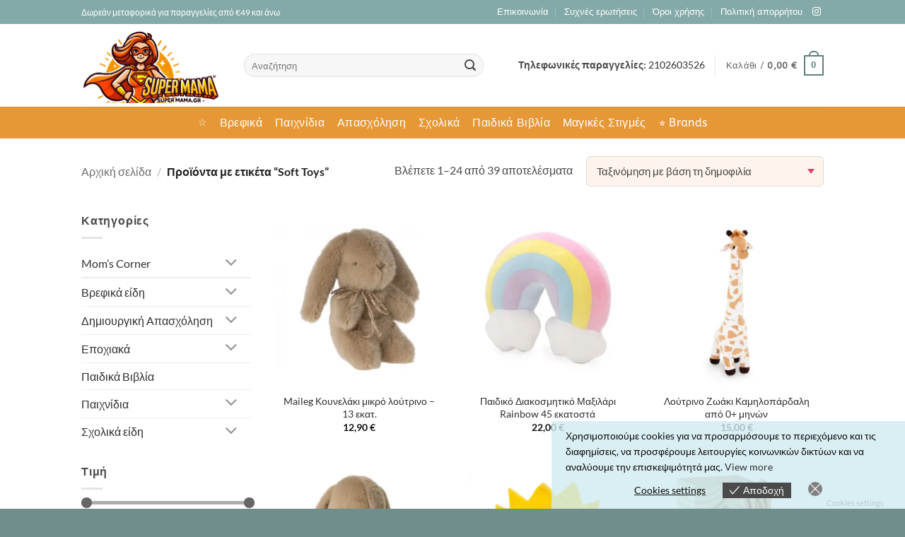

--- FILE ---
content_type: text/html; charset=UTF-8
request_url: https://supermama.gr/product-tag/soft-toys/
body_size: 45675
content:
<!DOCTYPE html>
<html dir="ltr" lang="el" prefix="og: https://ogp.me/ns#" class="loading-site no-js">
<head>
	<meta charset="UTF-8" />
	<link rel="profile" href="http://gmpg.org/xfn/11" />
	<link rel="pingback" href="https://supermama.gr/xmlrpc.php" />

	<script>(function(html){html.className = html.className.replace(/\bno-js\b/,'js')})(document.documentElement);</script>
<title>Soft Toys ‣ Supermama.gr</title>
<script>
        document.addEventListener("DOMContentLoaded", function() {
            // Αποτρέπει το scroll στην περιγραφή μετά από reload
            if (window.location.hash === "#tab-description") {
                history.replaceState(null, null, window.location.pathname);
            }
        });
    </script>
		<!-- All in One SEO Pro 4.9.3 - aioseo.com -->
	<meta name="robots" content="max-image-preview:large" />
	<meta name="google-site-verification" content="xeliBr95u8D0lvOrnhGvqBw47361V4YIPwuKU11amsA" />
	<link rel="canonical" href="https://supermama.gr/product-tag/soft-toys/" />
	<link rel="next" href="https://supermama.gr/product-tag/soft-toys/page/2/" />
	<meta name="generator" content="All in One SEO Pro (AIOSEO) 4.9.3" />
		<meta property="og:locale" content="el_GR" />
		<meta property="og:site_name" content="Supermama.gr ‣ Βρεφικά είδη, Παιχνίδια, Αξεσουάρ" />
		<meta property="og:type" content="article" />
		<meta property="og:title" content="Soft Toys ‣ Supermama.gr" />
		<meta property="og:url" content="https://supermama.gr/product-tag/soft-toys/" />
		<meta name="twitter:card" content="summary_large_image" />
		<meta name="twitter:title" content="Soft Toys ‣ Supermama.gr" />
		<script type="application/ld+json" class="aioseo-schema">
			{"@context":"https:\/\/schema.org","@graph":[{"@type":"BreadcrumbList","@id":"https:\/\/supermama.gr\/product-tag\/soft-toys\/#breadcrumblist","itemListElement":[{"@type":"ListItem","@id":"https:\/\/supermama.gr#listItem","position":1,"name":"Home","item":"https:\/\/supermama.gr","nextItem":{"@type":"ListItem","@id":"https:\/\/supermama.gr\/shop\/#listItem","name":"Shop"}},{"@type":"ListItem","@id":"https:\/\/supermama.gr\/shop\/#listItem","position":2,"name":"Shop","item":"https:\/\/supermama.gr\/shop\/","nextItem":{"@type":"ListItem","@id":"https:\/\/supermama.gr\/product-tag\/soft-toys\/#listItem","name":"Soft Toys"},"previousItem":{"@type":"ListItem","@id":"https:\/\/supermama.gr#listItem","name":"Home"}},{"@type":"ListItem","@id":"https:\/\/supermama.gr\/product-tag\/soft-toys\/#listItem","position":3,"name":"Soft Toys","previousItem":{"@type":"ListItem","@id":"https:\/\/supermama.gr\/shop\/#listItem","name":"Shop"}}]},{"@type":"CollectionPage","@id":"https:\/\/supermama.gr\/product-tag\/soft-toys\/#collectionpage","url":"https:\/\/supermama.gr\/product-tag\/soft-toys\/","name":"Soft Toys \u2023 Supermama.gr","inLanguage":"el","isPartOf":{"@id":"https:\/\/supermama.gr\/#website"},"breadcrumb":{"@id":"https:\/\/supermama.gr\/product-tag\/soft-toys\/#breadcrumblist"}},{"@type":"Organization","@id":"https:\/\/supermama.gr\/#organization","name":"Supermama.gr","description":"\u039a\u03b1\u03c4\u03ac\u03c3\u03c4\u03b7\u03bc\u03b1 \u03b2\u03c1\u03b5\u03c6\u03b9\u03ba\u03ce\u03bd \u03b5\u03b9\u03b4\u03ce\u03bd \u03ba\u03b1\u03b9 \u03c0\u03b1\u03b9\u03c7\u03bd\u03b9\u03b4\u03b9\u03ce\u03bd. \u0391\u03bd\u03b1\u03ba\u03b1\u03bb\u03cd\u03c8\u03c4\u03b5 \u03c4\u03b9\u03c2 \u03c5\u03c0\u03ad\u03c1\u03bf\u03c7\u03b5\u03c2 \u03c3\u03c5\u03bb\u03bb\u03bf\u03b3\u03ad\u03c2 \u03bc\u03b1\u03c2 \u03bc\u03b5 \u03b2\u03c1\u03b5\u03c6\u03b9\u03ba\u03ac \u03b5\u03af\u03b4\u03b7 \u03cc\u03c0\u03c9\u03c2 \u03b1\u03be\u03b5\u03c3\u03bf\u03c5\u03ac\u03c1 \u03c6\u03b1\u03b3\u03b7\u03c4\u03bf\u03cd, \u03c0\u03b9\u03c0\u03af\u03bb\u03b5\u03c2, \u03bc\u03c0\u03b9\u03bc\u03c0\u03b5\u03c1\u03cc, \u03b5\u03af\u03b4\u03b7 \u03b5\u03b3\u03ba\u03c5\u03bc\u03bf\u03c3\u03cd\u03bd\u03b7\u03c2 \u03ba\u03b1\u03b9 \u03b8\u03b7\u03bb\u03b1\u03c3\u03bc\u03bf\u03cd \u03b1\u03bb\u03bb\u03ac \u03ba\u03b1\u03b9 \u03b5\u03ba\u03c0\u03b1\u03b9\u03b4\u03b5\u03c5\u03c4\u03b9\u03ba\u03ac \u03c0\u03b1\u03b9\u03c7\u03bd\u03af\u03b4\u03b9\u03b1, \u03c0\u03b1\u03b9\u03c7\u03bd\u03af\u03b4\u03b9\u03b1 \u03b4\u03c1\u03b1\u03c3\u03c4\u03b7\u03c1\u03b9\u03bf\u03c4\u03ae\u03c4\u03c9\u03bd, \u03bc\u03b9\u03bd\u03b9\u03b1\u03c4\u03bf\u03cd\u03c1\u03b5\u03c2 \u03b3\u03b9\u03b1 \u03c4\u03bf \u03ba\u03bf\u03c5\u03ba\u03bb\u03cc\u03c3\u03c0\u03b9\u03c4\u03bf, \u03c3\u03c7\u03bf\u03bb\u03b9\u03ba\u03ac \u03b5\u03af\u03b4\u03b7 \u03ba\u03b1\u03b9 \u03c0\u03bf\u03bb\u03bb\u03ac \u03ac\u03bb\u03bb\u03b1.","url":"https:\/\/supermama.gr\/","email":"shop@supermama.gr","telephone":"+306938637001","foundingDate":"2021-02-01","logo":{"@type":"ImageObject","url":"https:\/\/i0.wp.com\/supermama.gr\/wp-content\/uploads\/2024\/06\/supermama.png?fit=800%2C430&ssl=1","@id":"https:\/\/supermama.gr\/product-tag\/soft-toys\/#organizationLogo","width":800,"height":430},"image":{"@id":"https:\/\/supermama.gr\/product-tag\/soft-toys\/#organizationLogo"}},{"@type":"WebSite","@id":"https:\/\/supermama.gr\/#website","url":"https:\/\/supermama.gr\/","name":"Supermama.gr","alternateName":"Supermama","description":"\u0392\u03c1\u03b5\u03c6\u03b9\u03ba\u03ac \u03b5\u03af\u03b4\u03b7, \u03a0\u03b1\u03b9\u03c7\u03bd\u03af\u03b4\u03b9\u03b1, \u0391\u03be\u03b5\u03c3\u03bf\u03c5\u03ac\u03c1","inLanguage":"el","publisher":{"@id":"https:\/\/supermama.gr\/#organization"}}]}
		</script>
		<!-- All in One SEO Pro -->


<!-- Google Tag Manager for WordPress by gtm4wp.com -->
<script data-cfasync="false" data-pagespeed-no-defer>
	var gtm4wp_datalayer_name = "dataLayer";
	var dataLayer = dataLayer || [];
	const gtm4wp_use_sku_instead = 1;
	const gtm4wp_currency = 'EUR';
	const gtm4wp_product_per_impression = 0;
	const gtm4wp_clear_ecommerce = true;
	const gtm4wp_datalayer_max_timeout = 500;
</script>
<!-- End Google Tag Manager for WordPress by gtm4wp.com --><meta name="viewport" content="width=device-width, initial-scale=1" /><script>window._wca = window._wca || [];</script>
<link rel='dns-prefetch' href='//stats.wp.com' />
<link rel='dns-prefetch' href='//capi-automation.s3.us-east-2.amazonaws.com' />
<link rel='preconnect' href='//i0.wp.com' />
<link rel='preconnect' href='//c0.wp.com' />
<link rel='prefetch' href='https://supermama.gr/wp-content/themes/flatsome/assets/js/flatsome.js?ver=e2eddd6c228105dac048' />
<link rel='prefetch' href='https://supermama.gr/wp-content/themes/flatsome/assets/js/chunk.slider.js?ver=3.20.2' />
<link rel='prefetch' href='https://supermama.gr/wp-content/themes/flatsome/assets/js/chunk.popups.js?ver=3.20.2' />
<link rel='prefetch' href='https://supermama.gr/wp-content/themes/flatsome/assets/js/chunk.tooltips.js?ver=3.20.2' />
<link rel='prefetch' href='https://supermama.gr/wp-content/themes/flatsome/assets/js/woocommerce.js?ver=1c9be63d628ff7c3ff4c' />
<link rel="alternate" type="application/rss+xml" title="Ροή RSS &raquo; Supermama.gr" href="https://supermama.gr/feed/" />
<link rel="alternate" type="application/rss+xml" title="Ροή Σχολίων &raquo; Supermama.gr" href="https://supermama.gr/comments/feed/" />
<link rel="alternate" type="application/rss+xml" title="Ροή για Supermama.gr &raquo; Soft Toys Ετικέτα" href="https://supermama.gr/product-tag/soft-toys/feed/" />
<style id='wp-img-auto-sizes-contain-inline-css' type='text/css'>
img:is([sizes=auto i],[sizes^="auto," i]){contain-intrinsic-size:3000px 1500px}
/*# sourceURL=wp-img-auto-sizes-contain-inline-css */
</style>
<style id='wp-emoji-styles-inline-css' type='text/css'>

	img.wp-smiley, img.emoji {
		display: inline !important;
		border: none !important;
		box-shadow: none !important;
		height: 1em !important;
		width: 1em !important;
		margin: 0 0.07em !important;
		vertical-align: -0.1em !important;
		background: none !important;
		padding: 0 !important;
	}
/*# sourceURL=wp-emoji-styles-inline-css */
</style>
<style id='wp-block-library-inline-css' type='text/css'>
:root{--wp-block-synced-color:#7a00df;--wp-block-synced-color--rgb:122,0,223;--wp-bound-block-color:var(--wp-block-synced-color);--wp-editor-canvas-background:#ddd;--wp-admin-theme-color:#007cba;--wp-admin-theme-color--rgb:0,124,186;--wp-admin-theme-color-darker-10:#006ba1;--wp-admin-theme-color-darker-10--rgb:0,107,160.5;--wp-admin-theme-color-darker-20:#005a87;--wp-admin-theme-color-darker-20--rgb:0,90,135;--wp-admin-border-width-focus:2px}@media (min-resolution:192dpi){:root{--wp-admin-border-width-focus:1.5px}}.wp-element-button{cursor:pointer}:root .has-very-light-gray-background-color{background-color:#eee}:root .has-very-dark-gray-background-color{background-color:#313131}:root .has-very-light-gray-color{color:#eee}:root .has-very-dark-gray-color{color:#313131}:root .has-vivid-green-cyan-to-vivid-cyan-blue-gradient-background{background:linear-gradient(135deg,#00d084,#0693e3)}:root .has-purple-crush-gradient-background{background:linear-gradient(135deg,#34e2e4,#4721fb 50%,#ab1dfe)}:root .has-hazy-dawn-gradient-background{background:linear-gradient(135deg,#faaca8,#dad0ec)}:root .has-subdued-olive-gradient-background{background:linear-gradient(135deg,#fafae1,#67a671)}:root .has-atomic-cream-gradient-background{background:linear-gradient(135deg,#fdd79a,#004a59)}:root .has-nightshade-gradient-background{background:linear-gradient(135deg,#330968,#31cdcf)}:root .has-midnight-gradient-background{background:linear-gradient(135deg,#020381,#2874fc)}:root{--wp--preset--font-size--normal:16px;--wp--preset--font-size--huge:42px}.has-regular-font-size{font-size:1em}.has-larger-font-size{font-size:2.625em}.has-normal-font-size{font-size:var(--wp--preset--font-size--normal)}.has-huge-font-size{font-size:var(--wp--preset--font-size--huge)}.has-text-align-center{text-align:center}.has-text-align-left{text-align:left}.has-text-align-right{text-align:right}.has-fit-text{white-space:nowrap!important}#end-resizable-editor-section{display:none}.aligncenter{clear:both}.items-justified-left{justify-content:flex-start}.items-justified-center{justify-content:center}.items-justified-right{justify-content:flex-end}.items-justified-space-between{justify-content:space-between}.screen-reader-text{border:0;clip-path:inset(50%);height:1px;margin:-1px;overflow:hidden;padding:0;position:absolute;width:1px;word-wrap:normal!important}.screen-reader-text:focus{background-color:#ddd;clip-path:none;color:#444;display:block;font-size:1em;height:auto;left:5px;line-height:normal;padding:15px 23px 14px;text-decoration:none;top:5px;width:auto;z-index:100000}html :where(.has-border-color){border-style:solid}html :where([style*=border-top-color]){border-top-style:solid}html :where([style*=border-right-color]){border-right-style:solid}html :where([style*=border-bottom-color]){border-bottom-style:solid}html :where([style*=border-left-color]){border-left-style:solid}html :where([style*=border-width]){border-style:solid}html :where([style*=border-top-width]){border-top-style:solid}html :where([style*=border-right-width]){border-right-style:solid}html :where([style*=border-bottom-width]){border-bottom-style:solid}html :where([style*=border-left-width]){border-left-style:solid}html :where(img[class*=wp-image-]){height:auto;max-width:100%}:where(figure){margin:0 0 1em}html :where(.is-position-sticky){--wp-admin--admin-bar--position-offset:var(--wp-admin--admin-bar--height,0px)}@media screen and (max-width:600px){html :where(.is-position-sticky){--wp-admin--admin-bar--position-offset:0px}}

/*# sourceURL=wp-block-library-inline-css */
</style><link rel='stylesheet' id='wc-blocks-style-css' href='https://c0.wp.com/p/woocommerce/10.4.3/assets/client/blocks/wc-blocks.css' type='text/css' media='all' />
<style id='global-styles-inline-css' type='text/css'>
:root{--wp--preset--aspect-ratio--square: 1;--wp--preset--aspect-ratio--4-3: 4/3;--wp--preset--aspect-ratio--3-4: 3/4;--wp--preset--aspect-ratio--3-2: 3/2;--wp--preset--aspect-ratio--2-3: 2/3;--wp--preset--aspect-ratio--16-9: 16/9;--wp--preset--aspect-ratio--9-16: 9/16;--wp--preset--color--black: #000000;--wp--preset--color--cyan-bluish-gray: #abb8c3;--wp--preset--color--white: #ffffff;--wp--preset--color--pale-pink: #f78da7;--wp--preset--color--vivid-red: #cf2e2e;--wp--preset--color--luminous-vivid-orange: #ff6900;--wp--preset--color--luminous-vivid-amber: #fcb900;--wp--preset--color--light-green-cyan: #7bdcb5;--wp--preset--color--vivid-green-cyan: #00d084;--wp--preset--color--pale-cyan-blue: #8ed1fc;--wp--preset--color--vivid-cyan-blue: #0693e3;--wp--preset--color--vivid-purple: #9b51e0;--wp--preset--color--primary: #5d7f7d;--wp--preset--color--secondary: #f2937c;--wp--preset--color--success: #627D47;--wp--preset--color--alert: #b22222;--wp--preset--gradient--vivid-cyan-blue-to-vivid-purple: linear-gradient(135deg,rgb(6,147,227) 0%,rgb(155,81,224) 100%);--wp--preset--gradient--light-green-cyan-to-vivid-green-cyan: linear-gradient(135deg,rgb(122,220,180) 0%,rgb(0,208,130) 100%);--wp--preset--gradient--luminous-vivid-amber-to-luminous-vivid-orange: linear-gradient(135deg,rgb(252,185,0) 0%,rgb(255,105,0) 100%);--wp--preset--gradient--luminous-vivid-orange-to-vivid-red: linear-gradient(135deg,rgb(255,105,0) 0%,rgb(207,46,46) 100%);--wp--preset--gradient--very-light-gray-to-cyan-bluish-gray: linear-gradient(135deg,rgb(238,238,238) 0%,rgb(169,184,195) 100%);--wp--preset--gradient--cool-to-warm-spectrum: linear-gradient(135deg,rgb(74,234,220) 0%,rgb(151,120,209) 20%,rgb(207,42,186) 40%,rgb(238,44,130) 60%,rgb(251,105,98) 80%,rgb(254,248,76) 100%);--wp--preset--gradient--blush-light-purple: linear-gradient(135deg,rgb(255,206,236) 0%,rgb(152,150,240) 100%);--wp--preset--gradient--blush-bordeaux: linear-gradient(135deg,rgb(254,205,165) 0%,rgb(254,45,45) 50%,rgb(107,0,62) 100%);--wp--preset--gradient--luminous-dusk: linear-gradient(135deg,rgb(255,203,112) 0%,rgb(199,81,192) 50%,rgb(65,88,208) 100%);--wp--preset--gradient--pale-ocean: linear-gradient(135deg,rgb(255,245,203) 0%,rgb(182,227,212) 50%,rgb(51,167,181) 100%);--wp--preset--gradient--electric-grass: linear-gradient(135deg,rgb(202,248,128) 0%,rgb(113,206,126) 100%);--wp--preset--gradient--midnight: linear-gradient(135deg,rgb(2,3,129) 0%,rgb(40,116,252) 100%);--wp--preset--font-size--small: 13px;--wp--preset--font-size--medium: 20px;--wp--preset--font-size--large: 36px;--wp--preset--font-size--x-large: 42px;--wp--preset--spacing--20: 0.44rem;--wp--preset--spacing--30: 0.67rem;--wp--preset--spacing--40: 1rem;--wp--preset--spacing--50: 1.5rem;--wp--preset--spacing--60: 2.25rem;--wp--preset--spacing--70: 3.38rem;--wp--preset--spacing--80: 5.06rem;--wp--preset--shadow--natural: 6px 6px 9px rgba(0, 0, 0, 0.2);--wp--preset--shadow--deep: 12px 12px 50px rgba(0, 0, 0, 0.4);--wp--preset--shadow--sharp: 6px 6px 0px rgba(0, 0, 0, 0.2);--wp--preset--shadow--outlined: 6px 6px 0px -3px rgb(255, 255, 255), 6px 6px rgb(0, 0, 0);--wp--preset--shadow--crisp: 6px 6px 0px rgb(0, 0, 0);}:where(body) { margin: 0; }.wp-site-blocks > .alignleft { float: left; margin-right: 2em; }.wp-site-blocks > .alignright { float: right; margin-left: 2em; }.wp-site-blocks > .aligncenter { justify-content: center; margin-left: auto; margin-right: auto; }:where(.is-layout-flex){gap: 0.5em;}:where(.is-layout-grid){gap: 0.5em;}.is-layout-flow > .alignleft{float: left;margin-inline-start: 0;margin-inline-end: 2em;}.is-layout-flow > .alignright{float: right;margin-inline-start: 2em;margin-inline-end: 0;}.is-layout-flow > .aligncenter{margin-left: auto !important;margin-right: auto !important;}.is-layout-constrained > .alignleft{float: left;margin-inline-start: 0;margin-inline-end: 2em;}.is-layout-constrained > .alignright{float: right;margin-inline-start: 2em;margin-inline-end: 0;}.is-layout-constrained > .aligncenter{margin-left: auto !important;margin-right: auto !important;}.is-layout-constrained > :where(:not(.alignleft):not(.alignright):not(.alignfull)){margin-left: auto !important;margin-right: auto !important;}body .is-layout-flex{display: flex;}.is-layout-flex{flex-wrap: wrap;align-items: center;}.is-layout-flex > :is(*, div){margin: 0;}body .is-layout-grid{display: grid;}.is-layout-grid > :is(*, div){margin: 0;}body{padding-top: 0px;padding-right: 0px;padding-bottom: 0px;padding-left: 0px;}a:where(:not(.wp-element-button)){text-decoration: none;}:root :where(.wp-element-button, .wp-block-button__link){background-color: #32373c;border-width: 0;color: #fff;font-family: inherit;font-size: inherit;font-style: inherit;font-weight: inherit;letter-spacing: inherit;line-height: inherit;padding-top: calc(0.667em + 2px);padding-right: calc(1.333em + 2px);padding-bottom: calc(0.667em + 2px);padding-left: calc(1.333em + 2px);text-decoration: none;text-transform: inherit;}.has-black-color{color: var(--wp--preset--color--black) !important;}.has-cyan-bluish-gray-color{color: var(--wp--preset--color--cyan-bluish-gray) !important;}.has-white-color{color: var(--wp--preset--color--white) !important;}.has-pale-pink-color{color: var(--wp--preset--color--pale-pink) !important;}.has-vivid-red-color{color: var(--wp--preset--color--vivid-red) !important;}.has-luminous-vivid-orange-color{color: var(--wp--preset--color--luminous-vivid-orange) !important;}.has-luminous-vivid-amber-color{color: var(--wp--preset--color--luminous-vivid-amber) !important;}.has-light-green-cyan-color{color: var(--wp--preset--color--light-green-cyan) !important;}.has-vivid-green-cyan-color{color: var(--wp--preset--color--vivid-green-cyan) !important;}.has-pale-cyan-blue-color{color: var(--wp--preset--color--pale-cyan-blue) !important;}.has-vivid-cyan-blue-color{color: var(--wp--preset--color--vivid-cyan-blue) !important;}.has-vivid-purple-color{color: var(--wp--preset--color--vivid-purple) !important;}.has-primary-color{color: var(--wp--preset--color--primary) !important;}.has-secondary-color{color: var(--wp--preset--color--secondary) !important;}.has-success-color{color: var(--wp--preset--color--success) !important;}.has-alert-color{color: var(--wp--preset--color--alert) !important;}.has-black-background-color{background-color: var(--wp--preset--color--black) !important;}.has-cyan-bluish-gray-background-color{background-color: var(--wp--preset--color--cyan-bluish-gray) !important;}.has-white-background-color{background-color: var(--wp--preset--color--white) !important;}.has-pale-pink-background-color{background-color: var(--wp--preset--color--pale-pink) !important;}.has-vivid-red-background-color{background-color: var(--wp--preset--color--vivid-red) !important;}.has-luminous-vivid-orange-background-color{background-color: var(--wp--preset--color--luminous-vivid-orange) !important;}.has-luminous-vivid-amber-background-color{background-color: var(--wp--preset--color--luminous-vivid-amber) !important;}.has-light-green-cyan-background-color{background-color: var(--wp--preset--color--light-green-cyan) !important;}.has-vivid-green-cyan-background-color{background-color: var(--wp--preset--color--vivid-green-cyan) !important;}.has-pale-cyan-blue-background-color{background-color: var(--wp--preset--color--pale-cyan-blue) !important;}.has-vivid-cyan-blue-background-color{background-color: var(--wp--preset--color--vivid-cyan-blue) !important;}.has-vivid-purple-background-color{background-color: var(--wp--preset--color--vivid-purple) !important;}.has-primary-background-color{background-color: var(--wp--preset--color--primary) !important;}.has-secondary-background-color{background-color: var(--wp--preset--color--secondary) !important;}.has-success-background-color{background-color: var(--wp--preset--color--success) !important;}.has-alert-background-color{background-color: var(--wp--preset--color--alert) !important;}.has-black-border-color{border-color: var(--wp--preset--color--black) !important;}.has-cyan-bluish-gray-border-color{border-color: var(--wp--preset--color--cyan-bluish-gray) !important;}.has-white-border-color{border-color: var(--wp--preset--color--white) !important;}.has-pale-pink-border-color{border-color: var(--wp--preset--color--pale-pink) !important;}.has-vivid-red-border-color{border-color: var(--wp--preset--color--vivid-red) !important;}.has-luminous-vivid-orange-border-color{border-color: var(--wp--preset--color--luminous-vivid-orange) !important;}.has-luminous-vivid-amber-border-color{border-color: var(--wp--preset--color--luminous-vivid-amber) !important;}.has-light-green-cyan-border-color{border-color: var(--wp--preset--color--light-green-cyan) !important;}.has-vivid-green-cyan-border-color{border-color: var(--wp--preset--color--vivid-green-cyan) !important;}.has-pale-cyan-blue-border-color{border-color: var(--wp--preset--color--pale-cyan-blue) !important;}.has-vivid-cyan-blue-border-color{border-color: var(--wp--preset--color--vivid-cyan-blue) !important;}.has-vivid-purple-border-color{border-color: var(--wp--preset--color--vivid-purple) !important;}.has-primary-border-color{border-color: var(--wp--preset--color--primary) !important;}.has-secondary-border-color{border-color: var(--wp--preset--color--secondary) !important;}.has-success-border-color{border-color: var(--wp--preset--color--success) !important;}.has-alert-border-color{border-color: var(--wp--preset--color--alert) !important;}.has-vivid-cyan-blue-to-vivid-purple-gradient-background{background: var(--wp--preset--gradient--vivid-cyan-blue-to-vivid-purple) !important;}.has-light-green-cyan-to-vivid-green-cyan-gradient-background{background: var(--wp--preset--gradient--light-green-cyan-to-vivid-green-cyan) !important;}.has-luminous-vivid-amber-to-luminous-vivid-orange-gradient-background{background: var(--wp--preset--gradient--luminous-vivid-amber-to-luminous-vivid-orange) !important;}.has-luminous-vivid-orange-to-vivid-red-gradient-background{background: var(--wp--preset--gradient--luminous-vivid-orange-to-vivid-red) !important;}.has-very-light-gray-to-cyan-bluish-gray-gradient-background{background: var(--wp--preset--gradient--very-light-gray-to-cyan-bluish-gray) !important;}.has-cool-to-warm-spectrum-gradient-background{background: var(--wp--preset--gradient--cool-to-warm-spectrum) !important;}.has-blush-light-purple-gradient-background{background: var(--wp--preset--gradient--blush-light-purple) !important;}.has-blush-bordeaux-gradient-background{background: var(--wp--preset--gradient--blush-bordeaux) !important;}.has-luminous-dusk-gradient-background{background: var(--wp--preset--gradient--luminous-dusk) !important;}.has-pale-ocean-gradient-background{background: var(--wp--preset--gradient--pale-ocean) !important;}.has-electric-grass-gradient-background{background: var(--wp--preset--gradient--electric-grass) !important;}.has-midnight-gradient-background{background: var(--wp--preset--gradient--midnight) !important;}.has-small-font-size{font-size: var(--wp--preset--font-size--small) !important;}.has-medium-font-size{font-size: var(--wp--preset--font-size--medium) !important;}.has-large-font-size{font-size: var(--wp--preset--font-size--large) !important;}.has-x-large-font-size{font-size: var(--wp--preset--font-size--x-large) !important;}
/*# sourceURL=global-styles-inline-css */
</style>

<link rel='stylesheet' id='contact-form-7-css' href='https://supermama.gr/wp-content/plugins/contact-form-7/includes/css/styles.css?ver=6.1.4' type='text/css' media='all' />
<style id='woocommerce-inline-inline-css' type='text/css'>
.woocommerce form .form-row .required { visibility: visible; }
/*# sourceURL=woocommerce-inline-inline-css */
</style>
<link rel='stylesheet' id='eu-cookies-bar-icons-css' href='https://supermama.gr/wp-content/plugins/eu-cookies-bar/css/eu-cookies-bar-icons.min.css?ver=1.0.20' type='text/css' media='all' />
<link rel='stylesheet' id='eu-cookies-bar-style-css' href='https://supermama.gr/wp-content/plugins/eu-cookies-bar/css/eu-cookies-bar.min.css?ver=1.0.20' type='text/css' media='all' />
<style id='eu-cookies-bar-style-inline-css' type='text/css'>
.eu-cookies-bar-cookies-bar-wrap{font-size:14px;color:#0c0c0c;background:rgba(209,236,241,0.8);}.eu-cookies-bar-cookies-bar-button-accept{color:#ffffff;background:#4a4a4a;}.eu-cookies-bar-cookies-bar-settings-header{color:#0c0c0c;background:#d1ecf1;}.eu-cookies-bar-cookies-bar-settings-save-button{color:#ffffff;background:#249fd0;}.eu-cookies-bar-cookies-bar-settings-accept-button{color:#ffffff;background:#0ec50e;}.eu-cookies-bar-cookies-bar-settings-decline-button{color:#ffffff;background:#ff6666;}
/*# sourceURL=eu-cookies-bar-style-inline-css */
</style>
<link rel='stylesheet' id='flatsome-main-css' href='https://supermama.gr/wp-content/themes/flatsome/assets/css/flatsome.css?ver=3.20.2' type='text/css' media='all' />
<style id='flatsome-main-inline-css' type='text/css'>
@font-face {
				font-family: "fl-icons";
				font-display: block;
				src: url(https://supermama.gr/wp-content/themes/flatsome/assets/css/icons/fl-icons.eot?v=3.20.2);
				src:
					url(https://supermama.gr/wp-content/themes/flatsome/assets/css/icons/fl-icons.eot#iefix?v=3.20.2) format("embedded-opentype"),
					url(https://supermama.gr/wp-content/themes/flatsome/assets/css/icons/fl-icons.woff2?v=3.20.2) format("woff2"),
					url(https://supermama.gr/wp-content/themes/flatsome/assets/css/icons/fl-icons.ttf?v=3.20.2) format("truetype"),
					url(https://supermama.gr/wp-content/themes/flatsome/assets/css/icons/fl-icons.woff?v=3.20.2) format("woff"),
					url(https://supermama.gr/wp-content/themes/flatsome/assets/css/icons/fl-icons.svg?v=3.20.2#fl-icons) format("svg");
			}
/*# sourceURL=flatsome-main-inline-css */
</style>
<link rel='stylesheet' id='flatsome-shop-css' href='https://supermama.gr/wp-content/themes/flatsome/assets/css/flatsome-shop.css?ver=3.20.2' type='text/css' media='all' />
<link rel='stylesheet' id='flatsome-style-css' href='https://supermama.gr/wp-content/themes/flatsome/style.css?ver=3.20.2' type='text/css' media='all' />
<script type="text/javascript" src="https://c0.wp.com/c/6.9/wp-includes/js/jquery/jquery.min.js" id="jquery-core-js"></script>
<script type="text/javascript" src="https://c0.wp.com/c/6.9/wp-includes/js/jquery/jquery-migrate.min.js" id="jquery-migrate-js"></script>
<script type="text/javascript" src="https://c0.wp.com/p/woocommerce/10.4.3/assets/js/jquery-blockui/jquery.blockUI.min.js" id="wc-jquery-blockui-js" data-wp-strategy="defer"></script>
<script type="text/javascript" id="wc-add-to-cart-js-extra">
/* <![CDATA[ */
var wc_add_to_cart_params = {"ajax_url":"/wp-admin/admin-ajax.php","wc_ajax_url":"/?wc-ajax=%%endpoint%%","i18n_view_cart":"\u039a\u03b1\u03bb\u03ac\u03b8\u03b9","cart_url":"https://supermama.gr/cart/","is_cart":"","cart_redirect_after_add":"no"};
//# sourceURL=wc-add-to-cart-js-extra
/* ]]> */
</script>
<script type="text/javascript" src="https://c0.wp.com/p/woocommerce/10.4.3/assets/js/frontend/add-to-cart.min.js" id="wc-add-to-cart-js" defer="defer" data-wp-strategy="defer"></script>
<script type="text/javascript" src="https://c0.wp.com/p/woocommerce/10.4.3/assets/js/js-cookie/js.cookie.min.js" id="wc-js-cookie-js" data-wp-strategy="defer"></script>
<script type="text/javascript" id="eu-cookies-bar-script-js-extra">
/* <![CDATA[ */
var eu_cookies_bar_params = {"cookies_bar_on_close":"yes","cookies_bar_on_scroll":"none","cookies_bar_on_page_redirect":"none","block_until_accept":"","display_delay":"0","dismiss_timeout":"","strictly_necessary":["wordpress_test_cookie","woocommerce_cart_hash"],"strictly_necessary_family":["PHPSESSID","wordpress_sec_","wp-settings-","wordpress_logged_in_","wp_woocommerce_session_"],"expire_time":"1785090928","cookiepath":"/","user_cookies_settings_enable":"1"};
//# sourceURL=eu-cookies-bar-script-js-extra
/* ]]> */
</script>
<script type="text/javascript" src="https://supermama.gr/wp-content/plugins/eu-cookies-bar/js/eu-cookies-bar.min.js?ver=1.0.20" id="eu-cookies-bar-script-js"></script>
<script type="text/javascript" src="https://stats.wp.com/s-202605.js" id="woocommerce-analytics-js" defer="defer" data-wp-strategy="defer"></script>
<link rel="https://api.w.org/" href="https://supermama.gr/wp-json/" /><link rel="alternate" title="JSON" type="application/json" href="https://supermama.gr/wp-json/wp/v2/product_tag/269" /><link rel="EditURI" type="application/rsd+xml" title="RSD" href="https://supermama.gr/xmlrpc.php?rsd" />
<meta name="generator" content="WordPress 6.9" />
<meta name="generator" content="WooCommerce 10.4.3" />
<style>
        .cross-sell-wrapper {
            margin-top: 15px;
            margin-bottom: 15px;
        }
        .cross-sell-title {
            font-size: 16px;
            font-weight: bold;
            color: #555;
            margin-bottom: 10px;
        }
        .cross-sell-products {
            display: flex;
            justify-content: space-between;
            gap: 10px;
        }
        .cross-sell-item {
            width: calc(33.33% - 10px);
            display: flex;
            align-items: center;
            justify-content: center;
            overflow: hidden;
        }
        .cross-sell-item img {
            max-width: 100%;
            height: auto;
            object-fit: cover;
        }
        @media (max-width: 768px) {
            .cross-sell-item {
                width: calc(50% - 10px);
            }
        }
        @media (max-width: 480px) {
            .cross-sell-item {
                width: 100%;
            }
        }
    </style><style>
        .scroll-to-description {
            margin-top: 10px;
        }
        .scroll-to-description a {
            text-decoration: underline dotted !important;
            font-weight: bold;
            color: #999 !important;
        }
        .scroll-to-description a:hover {
            text-decoration: underline !important;
        }
    </style><style>
        .product-meta-badges {
            display: flex;
            flex-wrap: wrap;
            gap: 6px;
            margin-top: 15px;
            margin-bottom: 15px;
        }

        .product-badge {
            display: inline-block;
            padding: 6px 14px;
            font-size: 13px;
            font-weight: 600;
            color: #2f2f2f;
            border-radius: 10px;
            text-decoration: none;
            transition: opacity 0.2s ease-in-out;
        }

        /* Brand = σκούρο teal */
        .brand-badge {
            background: #5d7f7d;
            color: #fff !important;
        }

        /* Categories = ανοιχτό teal grey (Baggy-style) */
        .category-badge {
            background: #eaf1f1;
            color: #2f2f2f !important;
        }

        .product-badge:hover {
            opacity: 0.75;
        }
    </style>	<style>img#wpstats{display:none}</style>
		
<!-- Google Tag Manager for WordPress by gtm4wp.com -->
<!-- GTM Container placement set to off -->
<script data-cfasync="false" data-pagespeed-no-defer>
	var dataLayer_content = {"pagePostType":"product","pagePostType2":"tax-product","pageCategory":[],"customerTotalOrders":0,"customerTotalOrderValue":0,"customerFirstName":"","customerLastName":"","customerBillingFirstName":"","customerBillingLastName":"","customerBillingCompany":"","customerBillingAddress1":"","customerBillingAddress2":"","customerBillingCity":"","customerBillingState":"","customerBillingPostcode":"","customerBillingCountry":"","customerBillingEmail":"","customerBillingEmailHash":"","customerBillingPhone":"","customerShippingFirstName":"","customerShippingLastName":"","customerShippingCompany":"","customerShippingAddress1":"","customerShippingAddress2":"","customerShippingCity":"","customerShippingState":"","customerShippingPostcode":"","customerShippingCountry":"","cartContent":{"totals":{"applied_coupons":[],"discount_total":0,"subtotal":0,"total":0},"items":[]}};
	dataLayer.push( dataLayer_content );
</script>
<script data-cfasync="false" data-pagespeed-no-defer>
	console.warn && console.warn("[GTM4WP] Google Tag Manager container code placement set to OFF !!!");
	console.warn && console.warn("[GTM4WP] Data layer codes are active but GTM container must be loaded using custom coding !!!");
</script>
<!-- End Google Tag Manager for WordPress by gtm4wp.com --><!-- Google site verification - Google for WooCommerce -->
<meta name="google-site-verification" content="xeliBr95u8D0lvOrnhGvqBw47361V4YIPwuKU11amsA" />
<!-- Google Tag Manager -->
<script>(function(w,d,s,l,i){w[l]=w[l]||[];w[l].push({'gtm.start':
new Date().getTime(),event:'gtm.js'});var f=d.getElementsByTagName(s)[0],
j=d.createElement(s),dl=l!='dataLayer'?'&l='+l:'';j.async=true;j.src=
'https://www.googletagmanager.com/gtm.js?id='+i+dl;f.parentNode.insertBefore(j,f);
})(window,document,'script','dataLayer','GTM-5HCG3CKZ');</script>
<!-- End Google Tag Manager -->	<noscript><style>.woocommerce-product-gallery{ opacity: 1 !important; }</style></noscript>
				<script  type="text/javascript">
				!function(f,b,e,v,n,t,s){if(f.fbq)return;n=f.fbq=function(){n.callMethod?
					n.callMethod.apply(n,arguments):n.queue.push(arguments)};if(!f._fbq)f._fbq=n;
					n.push=n;n.loaded=!0;n.version='2.0';n.queue=[];t=b.createElement(e);t.async=!0;
					t.src=v;s=b.getElementsByTagName(e)[0];s.parentNode.insertBefore(t,s)}(window,
					document,'script','https://connect.facebook.net/en_US/fbevents.js');
			</script>
			<!-- WooCommerce Facebook Integration Begin -->
			<script  type="text/javascript">

				fbq('init', '1184425668882664', {}, {
    "agent": "woocommerce_2-10.4.3-3.5.15"
});

				document.addEventListener( 'DOMContentLoaded', function() {
					// Insert placeholder for events injected when a product is added to the cart through AJAX.
					document.body.insertAdjacentHTML( 'beforeend', '<div class=\"wc-facebook-pixel-event-placeholder\"></div>' );
				}, false );

			</script>
			<!-- WooCommerce Facebook Integration End -->
			<link rel="icon" href="https://i0.wp.com/supermama.gr/wp-content/uploads/2024/09/cropped-Supermama-Favicon.jpg?fit=32%2C32&#038;ssl=1" sizes="32x32" />
<link rel="icon" href="https://i0.wp.com/supermama.gr/wp-content/uploads/2024/09/cropped-Supermama-Favicon.jpg?fit=192%2C192&#038;ssl=1" sizes="192x192" />
<link rel="apple-touch-icon" href="https://i0.wp.com/supermama.gr/wp-content/uploads/2024/09/cropped-Supermama-Favicon.jpg?fit=180%2C180&#038;ssl=1" />
<meta name="msapplication-TileImage" content="https://i0.wp.com/supermama.gr/wp-content/uploads/2024/09/cropped-Supermama-Favicon.jpg?fit=270%2C270&#038;ssl=1" />
<style id="custom-css" type="text/css">:root {--primary-color: #5d7f7d;--fs-color-primary: #5d7f7d;--fs-color-secondary: #f2937c;--fs-color-success: #627D47;--fs-color-alert: #b22222;--fs-color-base: #4a4a4a;--fs-experimental-link-color: #2f2f2f;--fs-experimental-link-color-hover: #bf5746;}.tooltipster-base {--tooltip-color: #fff;--tooltip-bg-color: #000;}.off-canvas-right .mfp-content, .off-canvas-left .mfp-content {--drawer-width: 300px;}.off-canvas .mfp-content.off-canvas-cart {--drawer-width: 360px;}.header-main{height: 117px}#logo img{max-height: 117px}#logo{width:200px;}.header-bottom{min-height: 35px}.header-top{min-height: 34px}.transparent .header-main{height: 30px}.transparent #logo img{max-height: 30px}.has-transparent + .page-title:first-of-type,.has-transparent + #main > .page-title,.has-transparent + #main > div > .page-title,.has-transparent + #main .page-header-wrapper:first-of-type .page-title{padding-top: 110px;}.header.show-on-scroll,.stuck .header-main{height:70px!important}.stuck #logo img{max-height: 70px!important}.search-form{ width: 88%;}.header-bg-color {background-color: #ffffff}.header-bottom {background-color: #e69836}.top-bar-nav > li > a{line-height: 20px }.header-main .nav > li > a{line-height: 16px }.stuck .header-main .nav > li > a{line-height: 50px }.header-bottom-nav > li > a{line-height: 25px }@media (max-width: 549px) {.header-main{height: 105px}#logo img{max-height: 105px}}.main-menu-overlay{background-color: #ffffff}.header-top{background-color:#83aaa8!important;}h1,h2,h3,h4,h5,h6,.heading-font{color: #2f2f2f;}@media screen and (max-width: 549px){body{font-size: 100%;}}body{font-family: Lato, sans-serif;}body {font-weight: 400;font-style: normal;}.nav > li > a {font-family: ABeeZee, sans-serif;}.mobile-sidebar-levels-2 .nav > li > ul > li > a {font-family: ABeeZee, sans-serif;}.nav > li > a,.mobile-sidebar-levels-2 .nav > li > ul > li > a {font-weight: 400;font-style: normal;}h1,h2,h3,h4,h5,h6,.heading-font, .off-canvas-center .nav-sidebar.nav-vertical > li > a{font-family: Lato, sans-serif;}h1,h2,h3,h4,h5,h6,.heading-font,.banner h1,.banner h2 {font-weight: 700;font-style: normal;}.alt-font{font-family: "Dancing Script", sans-serif;}.alt-font {font-weight: 400!important;font-style: normal!important;}.breadcrumbs{text-transform: none;}button,.button{text-transform: none;}.nav > li > a, .links > li > a{text-transform: none;}.section-title span{text-transform: none;}h3.widget-title,span.widget-title{text-transform: none;}.header:not(.transparent) .top-bar-nav > li > a {color: #ffffff;}.header:not(.transparent) .top-bar-nav.nav > li > a:hover,.header:not(.transparent) .top-bar-nav.nav > li.active > a,.header:not(.transparent) .top-bar-nav.nav > li.current > a,.header:not(.transparent) .top-bar-nav.nav > li > a.active,.header:not(.transparent) .top-bar-nav.nav > li > a.current{color: #ffffff;}.top-bar-nav.nav-line-bottom > li > a:before,.top-bar-nav.nav-line-grow > li > a:before,.top-bar-nav.nav-line > li > a:before,.top-bar-nav.nav-box > li > a:hover,.top-bar-nav.nav-box > li.active > a,.top-bar-nav.nav-pills > li > a:hover,.top-bar-nav.nav-pills > li.active > a{color:#FFF!important;background-color: #ffffff;}.header:not(.transparent) .header-bottom-nav.nav > li > a{color: #ffffff;}.current .breadcrumb-step, [data-icon-label]:after, .button#place_order,.button.checkout,.checkout-button,.single_add_to_cart_button.button, .sticky-add-to-cart-select-options-button{background-color: #be4510!important }@media screen and (min-width: 550px){.products .box-vertical .box-image{min-width: 300px!important;width: 300px!important;}}.footer-2{background-color: #83aaa8}.absolute-footer, html{background-color: #6f8e8c}.page-title-small + main .product-container > .row{padding-top:0;}button[name='update_cart'] { display: none; }.nav-vertical-fly-out > li + li {border-top-width: 1px; border-top-style: solid;}/* Custom CSS */.site-logo {display: block !important;}div.header-button .button {background-color: #b4450d;}/* Custom CSS Mobile */@media (max-width: 549px){.site-logo {display: block !important;}}.label-new.menu-item > a:after{content:"New";}.label-hot.menu-item > a:after{content:"Hot";}.label-sale.menu-item > a:after{content:"Sale";}.label-popular.menu-item > a:after{content:"Popular";}</style>		<style type="text/css" id="wp-custom-css">
			.woocommerce-ordering select.orderby {
    width: 100%;
    max-width: 100%;
    background-color: #fff4ec; /* απαλό πορτοκαλί-ροδακινί */
    border: 1px solid #dcdcdc; /* γκρι περίγραμμα */
    color: #444;
    padding: 10px 40px 10px 14px;
    font-size: 15px;
    border-radius: 6px;
    line-height: 1.4;
    box-sizing: border-box;
    appearance: none;
    background-image: url("data:image/svg+xml,%3Csvg width='12' height='8' viewBox='0 0 12 8' xmlns='http://www.w3.org/2000/svg'%3E%3Cpath d='M6 8L0 0h12L6 8z' fill='%23d4416b'/%3E%3C/svg%3E"); /* χρώμα logo */
    background-repeat: no-repeat;
    background-position: right 12px center;
    background-size: 10px;
    height: auto;
    overflow: visible;
    white-space: nowrap;
}

.woocommerce-ordering select.orderby option {
    text-transform: none !important;
    white-space: nowrap !important;
}
.woocommerce-ordering select.orderby,
.woocommerce-ordering select.orderby:focus,
.woocommerce-ordering select.orderby:active {
    box-shadow: none !important;
    outline: none;
}

.supermama-subcategory-bubbles {
  display: flex;
  flex-wrap: wrap;
  justify-content: center;
  gap: 10px;
  margin-bottom: 25px;
}

.supermama-subcategory-bubbles .bubble {
  padding: 8px 18px;
  background-color: #f1e5ce;
  border: none;
  color: #82959e;
  border-radius: 25px;
  font-weight: 500;
  font-size: 14px;
  text-decoration: none;
  transition: all 0.3s ease;
}

.supermama-subcategory-bubbles .bubble:hover {
  background-color: #d0a094;
  color: #fff;
}

.supermama-subcategory-bubbles .bubble.active {
  background-color: #d0a094;
  color: #fff;
  font-weight: 600;
}
a[href*="/product-category/skroutz"] {
    display: none !important;
}

/* Mobile menu - χωρίς κεφαλαία και με ενοποιημένο στυλ */
.off-canvas .nav-sidebar li > a,
.mobile-menu li > a {
  text-transform: none !important;
  font-size: 16px !important;
  font-weight: 500 !important;
  padding: 14px 18px !important;
  color: #333 !important;
  border-bottom: 1px solid #f0f0f0 !important;
  background-color: transparent !important;
}

/* Ενεργό item */
.off-canvas .nav-sidebar li.current-menu-item > a,
.mobile-menu li.current-menu-item > a {
  font-weight: 700 !important;
  color: #d4416b !important;
}

/* Κουμπί "Πίσω" στα nested */
.off-canvas .off-canvas-back a {
  text-transform: none !important;
  font-size: 15px !important;
  font-weight: 600 !important;
  padding: 14px 18px !important;
  color: #d4416b !important;
  background-color: #f5f5f7 !important;
  border-bottom: 1px solid #e5e5e5 !important;
}		</style>
		<style id="kirki-inline-styles">/* latin-ext */
@font-face {
  font-family: 'Lato';
  font-style: normal;
  font-weight: 400;
  font-display: swap;
  src: url(https://supermama.gr/wp-content/fonts/lato/S6uyw4BMUTPHjxAwXjeu.woff2) format('woff2');
  unicode-range: U+0100-02BA, U+02BD-02C5, U+02C7-02CC, U+02CE-02D7, U+02DD-02FF, U+0304, U+0308, U+0329, U+1D00-1DBF, U+1E00-1E9F, U+1EF2-1EFF, U+2020, U+20A0-20AB, U+20AD-20C0, U+2113, U+2C60-2C7F, U+A720-A7FF;
}
/* latin */
@font-face {
  font-family: 'Lato';
  font-style: normal;
  font-weight: 400;
  font-display: swap;
  src: url(https://supermama.gr/wp-content/fonts/lato/S6uyw4BMUTPHjx4wXg.woff2) format('woff2');
  unicode-range: U+0000-00FF, U+0131, U+0152-0153, U+02BB-02BC, U+02C6, U+02DA, U+02DC, U+0304, U+0308, U+0329, U+2000-206F, U+20AC, U+2122, U+2191, U+2193, U+2212, U+2215, U+FEFF, U+FFFD;
}
/* latin-ext */
@font-face {
  font-family: 'Lato';
  font-style: normal;
  font-weight: 700;
  font-display: swap;
  src: url(https://supermama.gr/wp-content/fonts/lato/S6u9w4BMUTPHh6UVSwaPGR_p.woff2) format('woff2');
  unicode-range: U+0100-02BA, U+02BD-02C5, U+02C7-02CC, U+02CE-02D7, U+02DD-02FF, U+0304, U+0308, U+0329, U+1D00-1DBF, U+1E00-1E9F, U+1EF2-1EFF, U+2020, U+20A0-20AB, U+20AD-20C0, U+2113, U+2C60-2C7F, U+A720-A7FF;
}
/* latin */
@font-face {
  font-family: 'Lato';
  font-style: normal;
  font-weight: 700;
  font-display: swap;
  src: url(https://supermama.gr/wp-content/fonts/lato/S6u9w4BMUTPHh6UVSwiPGQ.woff2) format('woff2');
  unicode-range: U+0000-00FF, U+0131, U+0152-0153, U+02BB-02BC, U+02C6, U+02DA, U+02DC, U+0304, U+0308, U+0329, U+2000-206F, U+20AC, U+2122, U+2191, U+2193, U+2212, U+2215, U+FEFF, U+FFFD;
}/* latin-ext */
@font-face {
  font-family: 'ABeeZee';
  font-style: normal;
  font-weight: 400;
  font-display: swap;
  src: url(https://supermama.gr/wp-content/fonts/abeezee/esDR31xSG-6AGleN2tukkIcH.woff2) format('woff2');
  unicode-range: U+0100-02BA, U+02BD-02C5, U+02C7-02CC, U+02CE-02D7, U+02DD-02FF, U+0304, U+0308, U+0329, U+1D00-1DBF, U+1E00-1E9F, U+1EF2-1EFF, U+2020, U+20A0-20AB, U+20AD-20C0, U+2113, U+2C60-2C7F, U+A720-A7FF;
}
/* latin */
@font-face {
  font-family: 'ABeeZee';
  font-style: normal;
  font-weight: 400;
  font-display: swap;
  src: url(https://supermama.gr/wp-content/fonts/abeezee/esDR31xSG-6AGleN2tWkkA.woff2) format('woff2');
  unicode-range: U+0000-00FF, U+0131, U+0152-0153, U+02BB-02BC, U+02C6, U+02DA, U+02DC, U+0304, U+0308, U+0329, U+2000-206F, U+20AC, U+2122, U+2191, U+2193, U+2212, U+2215, U+FEFF, U+FFFD;
}/* vietnamese */
@font-face {
  font-family: 'Dancing Script';
  font-style: normal;
  font-weight: 400;
  font-display: swap;
  src: url(https://supermama.gr/wp-content/fonts/dancing-script/If2cXTr6YS-zF4S-kcSWSVi_sxjsohD9F50Ruu7BMSo3Rep8ltA.woff2) format('woff2');
  unicode-range: U+0102-0103, U+0110-0111, U+0128-0129, U+0168-0169, U+01A0-01A1, U+01AF-01B0, U+0300-0301, U+0303-0304, U+0308-0309, U+0323, U+0329, U+1EA0-1EF9, U+20AB;
}
/* latin-ext */
@font-face {
  font-family: 'Dancing Script';
  font-style: normal;
  font-weight: 400;
  font-display: swap;
  src: url(https://supermama.gr/wp-content/fonts/dancing-script/If2cXTr6YS-zF4S-kcSWSVi_sxjsohD9F50Ruu7BMSo3ROp8ltA.woff2) format('woff2');
  unicode-range: U+0100-02BA, U+02BD-02C5, U+02C7-02CC, U+02CE-02D7, U+02DD-02FF, U+0304, U+0308, U+0329, U+1D00-1DBF, U+1E00-1E9F, U+1EF2-1EFF, U+2020, U+20A0-20AB, U+20AD-20C0, U+2113, U+2C60-2C7F, U+A720-A7FF;
}
/* latin */
@font-face {
  font-family: 'Dancing Script';
  font-style: normal;
  font-weight: 400;
  font-display: swap;
  src: url(https://supermama.gr/wp-content/fonts/dancing-script/If2cXTr6YS-zF4S-kcSWSVi_sxjsohD9F50Ruu7BMSo3Sup8.woff2) format('woff2');
  unicode-range: U+0000-00FF, U+0131, U+0152-0153, U+02BB-02BC, U+02C6, U+02DA, U+02DC, U+0304, U+0308, U+0329, U+2000-206F, U+20AC, U+2122, U+2191, U+2193, U+2212, U+2215, U+FEFF, U+FFFD;
}</style><!-- BestPrice 360º WooCommerce start (1.1.3) -->
		<script type='text/javascript'>
			(function (a, b, c, d, s) {a.__bp360 = c;a[c] = a[c] || function (){(a[c].q = a[c].q || []).push(arguments);};
			s = b.createElement('script'); s.async = true; s.src = d; (b.body || b.head).appendChild(s);})
			(window, document, 'bp', 'https://360.bestprice.gr/360.js');
			
			bp('connect', 'BP-432333-HD1G5KvjNU');
			bp('native', true);
		</script>
		<!-- BestPrice 360º WooCommerce end -->
		</head>

<body class="archive tax-product_tag term-soft-toys term-269 wp-theme-flatsome theme-flatsome woocommerce woocommerce-page woocommerce-no-js lightbox nav-dropdown-has-arrow nav-dropdown-has-shadow nav-dropdown-has-border mobile-submenu-slide mobile-submenu-slide-levels-2 mobile-submenu-toggle">

<!-- Google Tag Manager (noscript) -->
<noscript><iframe src="https://www.googletagmanager.com/ns.html?id=GTM-5HCG3CKZ"
height="0" width="0" style="display:none;visibility:hidden"></iframe></noscript>
<!-- End Google Tag Manager (noscript) -->
<a class="skip-link screen-reader-text" href="#main">Μετάβαση στο περιεχόμενο</a>

<div id="wrapper">

	
	<header id="header" class="header has-sticky sticky-jump">
		<div class="header-wrapper">
			<div id="top-bar" class="header-top hide-for-sticky nav-dark">
    <div class="flex-row container">
      <div class="flex-col hide-for-medium flex-left">
          <ul class="nav nav-left medium-nav-center nav-small  nav-divided">
              <li class="html custom html_topbar_left">Δωρεάν μεταφορικά για παραγγελίες από €49 και άνω</li>          </ul>
      </div>

      <div class="flex-col hide-for-medium flex-center">
          <ul class="nav nav-center nav-small  nav-divided">
                        </ul>
      </div>

      <div class="flex-col hide-for-medium flex-right">
         <ul class="nav top-bar-nav nav-right nav-small  nav-divided">
              <li id="menu-item-261" class="menu-item menu-item-type-post_type menu-item-object-page menu-item-261 menu-item-design-default"><a href="https://supermama.gr/elements/pages/contact/" class="nav-top-link">Επικοινωνία</a></li>
<li id="menu-item-273" class="menu-item menu-item-type-post_type menu-item-object-page menu-item-273 menu-item-design-default"><a href="https://supermama.gr/elements/pages/faq/" class="nav-top-link">Συχνές ερωτήσεις</a></li>
<li id="menu-item-1370" class="menu-item menu-item-type-post_type menu-item-object-page menu-item-1370 menu-item-design-default"><a href="https://supermama.gr/%cf%8c%cf%81%ce%bf%ce%b9-%cf%87%cf%81%ce%ae%cf%83%ce%b7%cf%82/" class="nav-top-link">Όροι χρήσης</a></li>
<li id="menu-item-1371" class="menu-item menu-item-type-post_type menu-item-object-page menu-item-privacy-policy menu-item-1371 menu-item-design-default"><a rel="privacy-policy" href="https://supermama.gr/privacy-policy/" class="nav-top-link">Πολιτική απορρήτου</a></li>
<li class="html header-social-icons ml-0">
	<div class="social-icons follow-icons" ><a href="https://www.instagram.com/supermama.gr/" target="_blank" data-label="Instagram" class="icon plain tooltip instagram" title="Follow on Instagram" aria-label="Follow on Instagram" rel="noopener nofollow"><i class="icon-instagram" aria-hidden="true"></i></a></div></li>
          </ul>
      </div>

            <div class="flex-col show-for-medium flex-grow">
          <ul class="nav nav-center nav-small mobile-nav  nav-divided">
              <li class="html custom html_topbar_left">Δωρεάν μεταφορικά για παραγγελίες από €49 και άνω</li>          </ul>
      </div>
      
    </div>
</div>
<div id="masthead" class="header-main ">
      <div class="header-inner flex-row container logo-left medium-logo-center" role="navigation">

          <!-- Logo -->
          <div id="logo" class="flex-col logo">
            
<!-- Header logo -->
<a href="https://supermama.gr/" title="Supermama.gr - Βρεφικά είδη, Παιχνίδια, Αξεσουάρ" rel="home">
		<img width="800" height="430" src="https://i0.wp.com/supermama.gr/wp-content/uploads/2024/06/supermama.png?fit=800%2C430&#038;ssl=1" class="header_logo header-logo" alt="Supermama.gr"/><img  width="800" height="430" src="https://i0.wp.com/supermama.gr/wp-content/uploads/2024/06/supermama.png?fit=800%2C430&#038;ssl=1" class="header-logo-dark" alt="Supermama.gr"/></a>
          </div>

          <!-- Mobile Left Elements -->
          <div class="flex-col show-for-medium flex-left">
            <ul class="mobile-nav nav nav-left ">
              <li class="nav-icon has-icon">
			<a href="#" class="is-small" data-open="#main-menu" data-pos="left" data-bg="main-menu-overlay" role="button" aria-label="Menu" aria-controls="main-menu" aria-expanded="false" aria-haspopup="dialog" data-flatsome-role-button>
			<i class="icon-menu" aria-hidden="true"></i>					</a>
	</li>
            </ul>
          </div>

          <!-- Left Elements -->
          <div class="flex-col hide-for-medium flex-left
            flex-grow">
            <ul class="header-nav header-nav-main nav nav-left  nav-uppercase" >
              <li class="header-search-form search-form html relative has-icon">
	<div class="header-search-form-wrapper">
		<div class="searchform-wrapper ux-search-box relative form-flat is-normal"><form role="search" method="get" class="searchform" action="https://supermama.gr/">
	<div class="flex-row relative">
						<div class="flex-col flex-grow">
			<label class="screen-reader-text" for="woocommerce-product-search-field-0">Αναζήτηση για:</label>
			<input type="search" id="woocommerce-product-search-field-0" class="search-field mb-0" placeholder="Αναζήτηση" value="" name="s" />
			<input type="hidden" name="post_type" value="product" />
					</div>
		<div class="flex-col">
			<button type="submit" value="Αναζήτηση" class="ux-search-submit submit-button secondary button  icon mb-0" aria-label="Submit">
				<i class="icon-search" aria-hidden="true"></i>			</button>
		</div>
	</div>
	<div class="live-search-results text-left z-top"></div>
</form>
</div>	</div>
</li>
            </ul>
          </div>

          <!-- Right Elements -->
          <div class="flex-col hide-for-medium flex-right">
            <ul class="header-nav header-nav-main nav nav-right  nav-uppercase">
              <li class="html custom html_nav_position_text_top"><p><b>Τηλεφωνικές παραγγελίες:</b> <a href="tel:2102603526">2102603526</a></p>
</li><li class="header-divider"></li><li class="cart-item has-icon has-dropdown">

<a href="https://supermama.gr/cart/" class="header-cart-link nav-top-link is-small" title="Καλάθι" aria-label="Καλάθι" aria-expanded="false" aria-haspopup="true" role="button" data-flatsome-role-button>

<span class="header-cart-title">
   Καλάθι   /      <span class="cart-price"><span class="woocommerce-Price-amount amount"><bdi>0,00&nbsp;<span class="woocommerce-Price-currencySymbol">&euro;</span></bdi></span></span>
  </span>

    <span class="cart-icon image-icon">
    <strong>0</strong>
  </span>
  </a>

 <ul class="nav-dropdown nav-dropdown-default">
    <li class="html widget_shopping_cart">
      <div class="widget_shopping_cart_content">
        

	<div class="ux-mini-cart-empty flex flex-row-col text-center pt pb">
				<div class="ux-mini-cart-empty-icon">
			<svg aria-hidden="true" xmlns="http://www.w3.org/2000/svg" viewBox="0 0 17 19" style="opacity:.1;height:80px;">
				<path d="M8.5 0C6.7 0 5.3 1.2 5.3 2.7v2H2.1c-.3 0-.6.3-.7.7L0 18.2c0 .4.2.8.6.8h15.7c.4 0 .7-.3.7-.7v-.1L15.6 5.4c0-.3-.3-.6-.7-.6h-3.2v-2c0-1.6-1.4-2.8-3.2-2.8zM6.7 2.7c0-.8.8-1.4 1.8-1.4s1.8.6 1.8 1.4v2H6.7v-2zm7.5 3.4 1.3 11.5h-14L2.8 6.1h2.5v1.4c0 .4.3.7.7.7.4 0 .7-.3.7-.7V6.1h3.5v1.4c0 .4.3.7.7.7s.7-.3.7-.7V6.1h2.6z" fill-rule="evenodd" clip-rule="evenodd" fill="currentColor"></path>
			</svg>
		</div>
				<p class="woocommerce-mini-cart__empty-message empty">Κανένα προϊόν στο καλάθι σας.</p>
					<p class="return-to-shop">
				<a class="button primary wc-backward" href="https://supermama.gr/shop/">
					Επιστροφή στο κατάστημα				</a>
			</p>
				</div>


      </div>
    </li>
     </ul>

</li>
            </ul>
          </div>

          <!-- Mobile Right Elements -->
          <div class="flex-col show-for-medium flex-right">
            <ul class="mobile-nav nav nav-right ">
              <li class="html custom html_nav_position_text"><!DOCTYPE html>
<html lang="el">
<head>
    <meta charset="UTF-8">
    <meta name="viewport" content="width=device-width, initial-scale=1.0">
    <style>
        /* Στυλ για το εικονίδιο τηλεφώνου */
        a {
            text-decoration: none;
        }

        /* Modal background */
        .modal {
            display: none; 
            position: fixed; 
            z-index: 1; 
            left: 0;
            top: 0;
            width: 100%; 
            height: 100%; 
            overflow: auto; 
            background-color: rgba(0,0,0,0.4); 
        }

        /* Modal content */
        .modal-content {
            background-color: #fefefe;
            margin: 15% auto; 
            padding: 20px;
            border: 1px solid #888;
            width: 80%;
            max-width: 300px;
            border-radius: 10px;
        }

        /* Close button */
        .close {
            color: #aaa;
            float: right;
            font-size: 28px;
            font-weight: bold;
            cursor: pointer;
        }

        .close:hover,
        .close:focus {
            color: black;
            text-decoration: none;
            cursor: pointer;
        }

        /* Διαχωριστικό */
        .divider {
            margin: 20px 0;
            border-bottom: 1px solid #ccc;
        }

        /* Στυλ κειμένου */
        .modal-content p {
            margin: 10px 0;
            font-size: 16px;
            color: #333;
        }

        .modal-content a {
            display: block;
            font-size: 18px;
            font-weight: bold;
            color: #517aad;
            text-align: left;
            margin-top: 10px;
        }

        /* Στυλ για διεύθυνση καταστήματος και τηλεφωνικές παραγγελίες */
        .modal-content h4 {
            font-size: 16px;
            font-weight: bold;
            margin-top: 20px;
        }

        /* Ζώνη κλικ */
        svg {
            cursor: pointer;
        }
    </style>
</head>
<body>

<a href="javascript:void(0)" onclick="openPhoneModal()">
    <svg xmlns="http://www.w3.org/2000/svg" width="24" height="24" viewBox="0 0 24 24" fill="#517aad">
        <path d="M6.62 10.79a15.91 15.91 0 006.59 6.59l2.2-2.2a1 1 0 011.11-.22 11.72 11.72 0 004.51.91 1 1 0 011 1v3.78a1 1 0 01-1 1A19 19 0 013 5a1 1 0 011-1h3.78a1 1 0 011 1 11.72 11.72 0 00.91 4.51 1 1 0 01-.21 1.1l-2.2 2.2z"/>
    </svg>
</a>

<!-- Το Modal παράθυρο -->
<div id="phoneModal" class="modal">
    <div class="modal-content">
        <span class="close" onclick="closePhoneModal()">×</span>
        <h4>Τηλεφωνικές Παραγγελίες</h4>
        <a href="tel:6938637001">6938637001</a>
        <div class="divider"></div>
        <h4>Διεύθυνση Καταστήματος:</h4>
        <p>Αμαλθείας 8, Ηράκλειο</p>
    </div>
</div>

<script>
    // Άνοιγμα του modal
    function openPhoneModal() {
        document.getElementById("phoneModal").style.display = "block";
    }

    // Κλείσιμο του modal
    function closePhoneModal() {
        document.getElementById("phoneModal").style.display = "none";
    }

    // Κλείσιμο όταν ο χρήστης πατήσει έξω από το modal
    window.onclick = function(event) {
        var modal = document.getElementById("phoneModal");
        if (event.target == modal) {
            modal.style.display = "none";
        }
    }
</script>

</body>
</html>
</li><li class="cart-item has-icon">


		<a href="https://supermama.gr/cart/" class="header-cart-link nav-top-link is-small off-canvas-toggle" title="Καλάθι" aria-label="Καλάθι" aria-expanded="false" aria-haspopup="dialog" role="button" data-open="#cart-popup" data-class="off-canvas-cart" data-pos="right" aria-controls="cart-popup" data-flatsome-role-button>

    <span class="cart-icon image-icon">
    <strong>0</strong>
  </span>
  </a>


  <!-- Cart Sidebar Popup -->
  <div id="cart-popup" class="mfp-hide">
  <div class="cart-popup-inner inner-padding cart-popup-inner--sticky">
      <div class="cart-popup-title text-center">
          <span class="heading-font uppercase">Καλάθι</span>
          <div class="is-divider"></div>
      </div>
	  <div class="widget_shopping_cart">
		  <div class="widget_shopping_cart_content">
			  

	<div class="ux-mini-cart-empty flex flex-row-col text-center pt pb">
				<div class="ux-mini-cart-empty-icon">
			<svg aria-hidden="true" xmlns="http://www.w3.org/2000/svg" viewBox="0 0 17 19" style="opacity:.1;height:80px;">
				<path d="M8.5 0C6.7 0 5.3 1.2 5.3 2.7v2H2.1c-.3 0-.6.3-.7.7L0 18.2c0 .4.2.8.6.8h15.7c.4 0 .7-.3.7-.7v-.1L15.6 5.4c0-.3-.3-.6-.7-.6h-3.2v-2c0-1.6-1.4-2.8-3.2-2.8zM6.7 2.7c0-.8.8-1.4 1.8-1.4s1.8.6 1.8 1.4v2H6.7v-2zm7.5 3.4 1.3 11.5h-14L2.8 6.1h2.5v1.4c0 .4.3.7.7.7.4 0 .7-.3.7-.7V6.1h3.5v1.4c0 .4.3.7.7.7s.7-.3.7-.7V6.1h2.6z" fill-rule="evenodd" clip-rule="evenodd" fill="currentColor"></path>
			</svg>
		</div>
				<p class="woocommerce-mini-cart__empty-message empty">Κανένα προϊόν στο καλάθι σας.</p>
					<p class="return-to-shop">
				<a class="button primary wc-backward" href="https://supermama.gr/shop/">
					Επιστροφή στο κατάστημα				</a>
			</p>
				</div>


		  </div>
	  </div>
               </div>
  </div>

</li>
            </ul>
          </div>

      </div>

            <div class="container"><div class="top-divider full-width"></div></div>
      </div>
<div id="wide-nav" class="header-bottom wide-nav nav-dark flex-has-center">
    <div class="flex-row container">

            
                        <div class="flex-col hide-for-medium flex-center">
                <ul class="nav header-nav header-bottom-nav nav-center  nav-size-large nav-spacing-medium nav-uppercase">
                    <li class="html custom html_top_right_text">☆</li><li id="menu-item-11111" class="menu-item menu-item-type-custom menu-item-object-custom menu-item-11111 menu-item-design-default"><a href="https://supermama.gr/product-category/baby-products/" class="nav-top-link">Βρεφικά</a></li>
<li id="menu-item-11112" class="menu-item menu-item-type-custom menu-item-object-custom menu-item-11112 menu-item-design-default"><a href="https://supermama.gr/product-category/toys/" class="nav-top-link">Παιχνίδια</a></li>
<li id="menu-item-11113" class="menu-item menu-item-type-custom menu-item-object-custom menu-item-11113 menu-item-design-default"><a href="https://supermama.gr/product-category/creative-work/" class="nav-top-link">Απασχόληση</a></li>
<li id="menu-item-11110" class="menu-item menu-item-type-custom menu-item-object-custom menu-item-11110 menu-item-design-default"><a href="https://supermama.gr/product-category/school-accessories/" class="nav-top-link">Σχολικά</a></li>
<li id="menu-item-11114" class="menu-item menu-item-type-custom menu-item-object-custom menu-item-11114 menu-item-design-default"><a href="https://supermama.gr/product-category/books/" class="nav-top-link">Παιδικά Βιβλία</a></li>
<li id="menu-item-11115" class="menu-item menu-item-type-custom menu-item-object-custom menu-item-11115 menu-item-design-default"><a href="https://supermama.gr/product-category/seasonal/παιδικό-πάρτυ/" class="nav-top-link">Μαγικές Στιγμές</a></li>
<li id="menu-item-11116" class="menu-item menu-item-type-custom menu-item-object-custom menu-item-11116 menu-item-design-default"><a href="https://supermama.gr/brands/" class="nav-top-link">⭐ Brands</a></li>
                </ul>
            </div>
            
            
                          <div class="flex-col show-for-medium flex-grow">
                  <ul class="nav header-bottom-nav nav-center mobile-nav  nav-size-large nav-spacing-medium nav-uppercase">
                      <li class="html custom html_topbar_right">✨ Χαμόγελα, αγκαλιές και Σούπερ στιγμές!</li>                  </ul>
              </div>
            
    </div>
</div>

<div class="header-bg-container fill"><div class="header-bg-image fill"></div><div class="header-bg-color fill"></div></div>		</div>
	</header>

	<div class="shop-page-title category-page-title page-title ">
	<div class="page-title-inner flex-row  medium-flex-wrap container">
		<div class="flex-col flex-grow medium-text-center">
			<div class="is-medium">
	<nav class="woocommerce-breadcrumb breadcrumbs " aria-label="Breadcrumb"><a href="https://supermama.gr">Αρχική σελίδα</a> <span class="divider">&#47;</span> Προϊόντα με ετικέτα &ldquo;Soft Toys&rdquo;</nav></div>
<div class="category-filtering category-filter-row show-for-medium">
	<a href="#" data-open="#shop-sidebar" data-pos="left" class="filter-button uppercase plain" role="button" aria-controls="shop-sidebar" aria-expanded="false" aria-haspopup="dialog" data-visible-after="true" data-flatsome-role-button>
		<i class="icon-equalizer" aria-hidden="true"></i>		<strong>Φίλτρα</strong>
	</a>
	<div class="inline-block">
			</div>
</div>
		</div>
		<div class="flex-col medium-text-center">
				<p class="woocommerce-result-count hide-for-medium" role="alert" aria-relevant="all" data-is-sorted-by="true">
		Βλέπετε 1&ndash;24 από 39 αποτελέσματα<span class="screen-reader-text">Sorted by popularity</span>	</p>
	<form class="woocommerce-ordering" method="get">
		<select
		name="orderby"
		class="orderby"
					aria-label="Παραγγελία καταστήματος"
			>
					<option value="popularity"  selected='selected'>Ταξινόμηση με βάση τη δημοφιλία</option>
					<option value="date" >Ταξινόμηση: Τελευταία</option>
					<option value="price" >Ταξινόμηση κατά τιμή: χαμηλή προς υψηλή</option>
					<option value="price-desc" >Ταξινόμηση κατά τιμή: υψηλή προς χαμηλή</option>
			</select>
	<input type="hidden" name="paged" value="1" />
	</form>
		</div>
	</div>
</div>

	<main id="main" class="">
<div class="row category-page-row">

		<div class="col large-3 hide-for-medium ">
						<div id="shop-sidebar" class="sidebar-inner col-inner">
				<aside id="woocommerce_product_categories-13" class="widget woocommerce widget_product_categories"><span class="widget-title shop-sidebar">Κατηγορίες</span><div class="is-divider small"></div><ul class="product-categories"><li class="cat-item cat-item-1272 cat-parent"><a href="https://supermama.gr/product-category/moms-corner/">Mom’s Corner</a><ul class='children'>
<li class="cat-item cat-item-1680"><a href="https://supermama.gr/product-category/moms-corner/accessories/">Αξεσουάρ</a></li>
<li class="cat-item cat-item-1679"><a href="https://supermama.gr/product-category/moms-corner/office-essentials/">Γραφείο &amp; Οργάνωση</a></li>
<li class="cat-item cat-item-1682"><a href="https://supermama.gr/product-category/moms-corner/diakosmisi-spitiou/">Διακόσμηση Σπιτιού</a></li>
<li class="cat-item cat-item-1681"><a href="https://supermama.gr/product-category/moms-corner/potiria-thermos/">Ποτήρια &amp; Θερμός</a></li>
</ul>
</li>
<li class="cat-item cat-item-607"><a href="https://supermama.gr/product-category/skroutz/">skroutz</a></li>
<li class="cat-item cat-item-74 cat-parent"><a href="https://supermama.gr/product-category/baby-products/">Βρεφικά είδη</a><ul class='children'>
<li class="cat-item cat-item-85 cat-parent"><a href="https://supermama.gr/product-category/baby-products/food-accessories/">Αξεσουάρ φαγητού</a>	<ul class='children'>
<li class="cat-item cat-item-284"><a href="https://supermama.gr/product-category/baby-products/food-accessories/vrefika-doxeia-fagitou/">Βρεφικά δοχεία φαγητού</a></li>
<li class="cat-item cat-item-285"><a href="https://supermama.gr/product-category/baby-products/food-accessories/vrefika-koutalakia/">Βρεφικά Κουταλάκια</a></li>
<li class="cat-item cat-item-974"><a href="https://supermama.gr/product-category/baby-products/food-accessories/vrefiko-set-fagitou/">Βρεφικό Σετ Φαγητού</a></li>
<li class="cat-item cat-item-289"><a href="https://supermama.gr/product-category/baby-products/food-accessories/doxeia-skonis-galaktos/">Δοχεία Σκόνης Γάλακτος</a></li>
<li class="cat-item cat-item-288"><a href="https://supermama.gr/product-category/baby-products/food-accessories/ekpaideytika-potirakia/">Εκπαιδευτικά ποτηράκια</a></li>
<li class="cat-item cat-item-118"><a href="https://supermama.gr/product-category/baby-products/food-accessories/food-thermoses/">Θερμοί Φαγητού</a></li>
<li class="cat-item cat-item-281"><a href="https://supermama.gr/product-category/baby-products/food-accessories/bibero/">Μπιμπερό</a></li>
<li class="cat-item cat-item-290"><a href="https://supermama.gr/product-category/baby-products/food-accessories/saliares/">Σαλιάρες</a></li>
	</ul>
</li>
<li class="cat-item cat-item-93 cat-parent"><a href="https://supermama.gr/product-category/baby-products/baby-toys/">Βρεφικά παιχνίδια</a>	<ul class='children'>
<li class="cat-item cat-item-297"><a href="https://supermama.gr/product-category/baby-products/baby-toys/baby-activity-toys/">Βρεφικά παιχνίδια δραστηριοτήτων</a></li>
<li class="cat-item cat-item-296"><a href="https://supermama.gr/product-category/baby-products/baby-toys/koudounistres/">Κουδουνίστρες</a></li>
<li class="cat-item cat-item-295"><a href="https://supermama.gr/product-category/baby-products/baby-toys/loutrina-agkalias/">Λούτρινα αγκαλιάς</a></li>
<li class="cat-item cat-item-294"><a href="https://supermama.gr/product-category/baby-products/baby-toys/panakia-parigorias/">Πανάκια παρηγοριάς</a></li>
	</ul>
</li>
<li class="cat-item cat-item-223"><a href="https://supermama.gr/product-category/baby-products/decoration/">Διακόσμηση δωματίου</a></li>
<li class="cat-item cat-item-240"><a href="https://supermama.gr/product-category/baby-products/pregnancy/">Εγκυμοσύνη - Θηλασμός</a></li>
<li class="cat-item cat-item-91 cat-parent"><a href="https://supermama.gr/product-category/baby-products/bath-products-grooming/">Είδη μπάνιου - Περιποίησης</a>	<ul class='children'>
<li class="cat-item cat-item-373"><a href="https://supermama.gr/product-category/baby-products/bath-products-grooming/%ce%b2%cf%81%ce%b5%cf%86%ce%b9%ce%ba%ce%ac-%ce%bc%cf%80%ce%bf%cf%85%cf%81%ce%bd%ce%bf%cf%8d%ce%b6%ce%b9%ce%b1-%cf%80%ce%b5%cf%84%cf%83%ce%ad%cf%84%ce%b5%cf%82/">Βρεφικά μπουρνούζια - Πετσέτες</a></li>
<li class="cat-item cat-item-676"><a href="https://supermama.gr/product-category/baby-products/bath-products-grooming/%cf%80%ce%b1%ce%b9%cf%87%ce%bd%ce%af%ce%b4%ce%b9%ce%b1-%ce%bc%cf%80%ce%ac%ce%bd%ce%b9%ce%bf%cf%85/">Παιχνίδια Μπάνιου</a></li>
<li class="cat-item cat-item-1166"><a href="https://supermama.gr/product-category/baby-products/bath-products-grooming/%cf%86%cf%81%ce%bf%ce%bd%cf%84%ce%af%ce%b4%ce%b1-%ce%b2%cf%81%ce%ad%cf%86%ce%bf%cf%85%cf%82/">Φροντίδα Βρέφους</a></li>
	</ul>
</li>
<li class="cat-item cat-item-75"><a href="https://supermama.gr/product-category/baby-products/thermoses/">Θερμοί</a></li>
<li class="cat-item cat-item-308 cat-parent"><a href="https://supermama.gr/product-category/baby-products/other-baby-accessories/">Λοιπά βρεφικά αξεσουάρ</a>	<ul class='children'>
<li class="cat-item cat-item-346"><a href="https://supermama.gr/product-category/baby-products/other-baby-accessories/%ce%b1%ce%be%ce%b5%cf%83%ce%bf%cf%85%ce%ac%cf%81-%ce%b1%cf%85%cf%84%ce%bf%ce%ba%ce%b9%ce%bd%ce%ae%cf%84%ce%bf%cf%85/">Αξεσουάρ αυτοκινήτου</a></li>
<li class="cat-item cat-item-309"><a href="https://supermama.gr/product-category/baby-products/other-baby-accessories/asfaleia-prostateytika/">Ασφάλεια στο σπίτι</a></li>
	</ul>
</li>
<li class="cat-item cat-item-139 cat-parent"><a href="https://supermama.gr/product-category/baby-products/pacifiers-chews/">Πιπίλες &amp; Μασητικά</a>	<ul class='children'>
<li class="cat-item cat-item-287"><a href="https://supermama.gr/product-category/baby-products/pacifiers-chews/pacifiers-accessories/">Αξεσουάρ για πιπίλες</a></li>
<li class="cat-item cat-item-283"><a href="https://supermama.gr/product-category/baby-products/pacifiers-chews/masitika/">Μασητικά</a></li>
<li class="cat-item cat-item-278"><a href="https://supermama.gr/product-category/baby-products/pacifiers-chews/pacifiers/">Πιπίλες</a></li>
	</ul>
</li>
</ul>
</li>
<li class="cat-item cat-item-102 cat-parent"><a href="https://supermama.gr/product-category/creative-work/">Δημιουργική Απασχόληση</a><ul class='children'>
<li class="cat-item cat-item-103"><a href="https://supermama.gr/product-category/creative-work/painting/">Ζωγραφική</a></li>
<li class="cat-item cat-item-257"><a href="https://supermama.gr/product-category/creative-work/constructions/">Κατασκευές</a></li>
<li class="cat-item cat-item-132"><a href="https://supermama.gr/product-category/creative-work/magnetic-toys/">Μαγνητικά βιβλία</a></li>
<li class="cat-item cat-item-134"><a href="https://supermama.gr/product-category/creative-work/puzzle/">Πάζλ</a></li>
<li class="cat-item cat-item-147"><a href="https://supermama.gr/product-category/creative-work/crafts/">Χειροτεχνίες</a></li>
</ul>
</li>
<li class="cat-item cat-item-109 cat-parent"><a href="https://supermama.gr/product-category/seasonal/">Εποχιακά</a><ul class='children'>
<li class="cat-item cat-item-454 cat-parent"><a href="https://supermama.gr/product-category/seasonal/%ce%ba%ce%b1%ce%bb%ce%bf%ce%ba%ce%b1%ce%b9%cf%81%ce%b9%ce%bd%ce%ac/">Καλοκαιρινά</a>	<ul class='children'>
<li class="cat-item cat-item-459"><a href="https://supermama.gr/product-category/seasonal/%ce%ba%ce%b1%ce%bb%ce%bf%ce%ba%ce%b1%ce%b9%cf%81%ce%b9%ce%bd%ce%ac/%ce%b1%ce%be%ce%b5%cf%83%ce%bf%cf%85%ce%ac%cf%81-%cf%80%ce%b1%cf%81%ce%b1%ce%bb%ce%af%ce%b1%cf%82/">Αξεσουάρ Παραλίας</a></li>
<li class="cat-item cat-item-455"><a href="https://supermama.gr/product-category/seasonal/%ce%ba%ce%b1%ce%bb%ce%bf%ce%ba%ce%b1%ce%b9%cf%81%ce%b9%ce%bd%ce%ac/%ce%bc%cf%80%cf%81%ce%b1%cf%84%cf%83%ce%ac%ce%ba%ce%b9%ce%b1-%cf%83%cf%89%cf%83%ce%af%ce%b2%ce%b9%ce%b1/">Μπρατσάκια &amp; Σωσίβια</a></li>
	</ul>
</li>
<li class="cat-item cat-item-110"><a href="https://supermama.gr/product-category/seasonal/lampades/">Λαμπάδες</a></li>
<li class="cat-item cat-item-1006"><a href="https://supermama.gr/product-category/seasonal/%cf%80%ce%b1%ce%b9%ce%b4%ce%b9%ce%ba%cf%8c-%cf%80%ce%ac%cf%81%cf%84%cf%85/">Παιδικό Πάρτυ</a></li>
<li class="cat-item cat-item-127"><a href="https://supermama.gr/product-category/seasonal/xmas/">Χριστούγεννα</a></li>
</ul>
</li>
<li class="cat-item cat-item-219"><a href="https://supermama.gr/product-category/books/">Παιδικά Βιβλία</a></li>
<li class="cat-item cat-item-73 cat-parent"><a href="https://supermama.gr/product-category/toys/">Παιχνίδια</a><ul class='children'>
<li class="cat-item cat-item-82"><a href="https://supermama.gr/product-category/toys/educational-toys/">Εκπαιδευτικά παιχνίδια</a></li>
<li class="cat-item cat-item-120"><a href="https://supermama.gr/product-category/toys/board-games/">Επιτραπέζια παχνίδια</a></li>
<li class="cat-item cat-item-69"><a href="https://supermama.gr/product-category/toys/dollhouse/">Κουκλoσπιτο</a></li>
<li class="cat-item cat-item-123"><a href="https://supermama.gr/product-category/toys/stuffed-animals/">Λούτρινα ζωάκια</a></li>
<li class="cat-item cat-item-129"><a href="https://supermama.gr/product-category/toys/miniatures/">Μινιατούρες</a></li>
<li class="cat-item cat-item-136"><a href="https://supermama.gr/product-category/toys/wooden-toys/">Ξύλινα παιχνίδια</a></li>
<li class="cat-item cat-item-157"><a href="https://supermama.gr/product-category/toys/activity-games/">Παιχνίδια δραστηριοτήτων</a></li>
</ul>
</li>
<li class="cat-item cat-item-78 cat-parent"><a href="https://supermama.gr/product-category/school-accessories/">Σχολικά είδη</a><ul class='children'>
<li class="cat-item cat-item-244"><a href="https://supermama.gr/product-category/school-accessories/doxeia-fagitou/">Δοχεία φαγητού</a></li>
<li class="cat-item cat-item-361"><a href="https://supermama.gr/product-category/school-accessories/%ce%ba%ce%b1%cf%83%ce%b5%cf%84%ce%af%ce%bd%ce%b5%cf%82/">Κασετίνες</a></li>
<li class="cat-item cat-item-407"><a href="https://supermama.gr/product-category/school-accessories/%ce%bf%ce%bc%cf%80%cf%81%ce%ad%ce%bb%ce%b5%cf%82/">Ομπρέλες</a></li>
<li class="cat-item cat-item-88"><a href="https://supermama.gr/product-category/school-accessories/flasks/">Παγούρια</a></li>
<li class="cat-item cat-item-286"><a href="https://supermama.gr/product-category/school-accessories/paidika-koutalakia/">Παιδικά Κουταλάκια</a></li>
<li class="cat-item cat-item-897"><a href="https://supermama.gr/product-category/school-accessories/%cf%80%ce%b1%ce%b9%ce%b4%ce%b9%ce%ba%ce%ac-%cf%80%ce%bf%cf%81%cf%84%ce%bf%cf%86%cf%8c%ce%bb%ce%b9%ce%b1/">Παιδικά Πορτοφόλια</a></li>
<li class="cat-item cat-item-410"><a href="https://supermama.gr/product-category/school-accessories/%cf%84%ce%b5%cf%84%cf%81%ce%ac%ce%b4%ce%b9%ce%b1/">Τετράδια</a></li>
<li class="cat-item cat-item-79"><a href="https://supermama.gr/product-category/school-accessories/school-bags/">Τσάντες νηπιαγωγείου</a></li>
</ul>
</li>
</ul></aside><aside id="woocommerce_price_filter-9" class="widget woocommerce widget_price_filter"><span class="widget-title shop-sidebar">Τιμή</span><div class="is-divider small"></div>
<form method="get" action="https://supermama.gr/product-tag/soft-toys/">
	<div class="price_slider_wrapper">
		<div class="price_slider" style="display:none;"></div>
		<div class="price_slider_amount" data-step="10">
			<label class="screen-reader-text" for="min_price">Ελάχιστη τιμή</label>
			<input type="text" id="min_price" name="min_price" value="10" data-min="10" placeholder="Ελάχιστη τιμή" />
			<label class="screen-reader-text" for="max_price">Μέγιστη τιμή</label>
			<input type="text" id="max_price" name="max_price" value="60" data-max="60" placeholder="Μέγιστη τιμή" />
						<button type="submit" class="button">Φίλτρα</button>
			<div class="price_label" style="display:none;">
				Τιμή: <span class="from"></span> &mdash; <span class="to"></span>
			</div>
						<div class="clear"></div>
		</div>
	</div>
</form>

</aside><aside id="woocommerce_layered_nav-11" class="widget woocommerce widget_layered_nav woocommerce-widget-layered-nav"><span class="widget-title shop-sidebar">Ηλικίες</span><div class="is-divider small"></div><ul class="woocommerce-widget-layered-nav-list"><li class="woocommerce-widget-layered-nav-list__item wc-layered-nav-term "><a rel="nofollow" href="https://supermama.gr/product-tag/soft-toys/?filter_age-group=0-6-minon&#038;query_type_age-group=or">0–6 μηνών</a> <span class="count">(17)</span></li><li class="woocommerce-widget-layered-nav-list__item wc-layered-nav-term "><a rel="nofollow" href="https://supermama.gr/product-tag/soft-toys/?filter_age-group=6-12-minon&#038;query_type_age-group=or">6–12 μηνών</a> <span class="count">(26)</span></li><li class="woocommerce-widget-layered-nav-list__item wc-layered-nav-term "><a rel="nofollow" href="https://supermama.gr/product-tag/soft-toys/?filter_age-group=1-2-eton&#038;query_type_age-group=or">1–2 ετών</a> <span class="count">(27)</span></li><li class="woocommerce-widget-layered-nav-list__item wc-layered-nav-term "><a rel="nofollow" href="https://supermama.gr/product-tag/soft-toys/?filter_age-group=2-3-eton&#038;query_type_age-group=or">2–3 ετών</a> <span class="count">(29)</span></li><li class="woocommerce-widget-layered-nav-list__item wc-layered-nav-term "><a rel="nofollow" href="https://supermama.gr/product-tag/soft-toys/?filter_age-group=3-4-eton&#038;query_type_age-group=or">3–4 ετών</a> <span class="count">(25)</span></li><li class="woocommerce-widget-layered-nav-list__item wc-layered-nav-term "><a rel="nofollow" href="https://supermama.gr/product-tag/soft-toys/?filter_age-group=4-5-eton&#038;query_type_age-group=or">4–5 ετών</a> <span class="count">(25)</span></li><li class="woocommerce-widget-layered-nav-list__item wc-layered-nav-term "><a rel="nofollow" href="https://supermama.gr/product-tag/soft-toys/?filter_age-group=5-plus&#038;query_type_age-group=or">5+ ετών</a> <span class="count">(14)</span></li><li class="woocommerce-widget-layered-nav-list__item wc-layered-nav-term "><a rel="nofollow" href="https://supermama.gr/product-tag/soft-toys/?filter_age-group=6&#038;query_type_age-group=or">6+</a> <span class="count">(3)</span></li></ul></aside><aside id="woocommerce_layered_nav-12" class="widget woocommerce widget_layered_nav woocommerce-widget-layered-nav"><span class="widget-title shop-sidebar">Ηλικιακή Ομάδα</span><div class="is-divider small"></div><ul class="woocommerce-widget-layered-nav-list"><li class="woocommerce-widget-layered-nav-list__item wc-layered-nav-term "><a rel="nofollow" href="https://supermama.gr/product-tag/soft-toys/?filter_group=baby&#038;query_type_group=or">Βρεφικά</a> <span class="count">(26)</span></li><li class="woocommerce-widget-layered-nav-list__item wc-layered-nav-term "><a rel="nofollow" href="https://supermama.gr/product-tag/soft-toys/?filter_group=preschool&#038;query_type_group=or">Προσχολικά</a> <span class="count">(26)</span></li><li class="woocommerce-widget-layered-nav-list__item wc-layered-nav-term "><a rel="nofollow" href="https://supermama.gr/product-tag/soft-toys/?filter_group=primary-school&#038;query_type_group=or">Δημοτικό</a> <span class="count">(11)</span></li></ul></aside>			</div>
					</div>

		<div class="col large-9">
		<div class="shop-container">
<div class="woocommerce-notices-wrapper"></div><div class="products row row-small large-columns-3 medium-columns-3 small-columns-2 equalize-box">
<div class="product-small col has-hover product type-product post-2937 status-publish first instock product_cat-skroutz product_cat-loutrina-agkalias product_cat-stuffed-animals product_tag-maileg product_tag-soft-toys has-post-thumbnail shipping-taxable purchasable product-type-simple">
	<div class="col-inner">
	
<div class="badge-container absolute left top z-1">

</div>
	<div class="product-small box ">
		<div class="box-image">
			<div class="image-fade_in_back">
				<a href="https://supermama.gr/product/maileg-bunny-plush-mini-creame-peach/">
					<img width="300" height="300" src="https://i0.wp.com/supermama.gr/wp-content/uploads/2024/07/bunny-plush-mini-creame-peach.jpg.webp?resize=300%2C300&amp;ssl=1" class="attachment-woocommerce_thumbnail size-woocommerce_thumbnail" alt="Maileg Κουνελάκι μικρό λούτρινο - 13 εκατ. για μωρά" decoding="async" fetchpriority="high" srcset="https://i0.wp.com/supermama.gr/wp-content/uploads/2024/07/bunny-plush-mini-creame-peach.jpg.webp?w=800&amp;ssl=1 800w, https://i0.wp.com/supermama.gr/wp-content/uploads/2024/07/bunny-plush-mini-creame-peach.jpg.webp?resize=400%2C400&amp;ssl=1 400w, https://i0.wp.com/supermama.gr/wp-content/uploads/2024/07/bunny-plush-mini-creame-peach.jpg.webp?resize=280%2C280&amp;ssl=1 280w, https://i0.wp.com/supermama.gr/wp-content/uploads/2024/07/bunny-plush-mini-creame-peach.jpg.webp?resize=768%2C768&amp;ssl=1 768w, https://i0.wp.com/supermama.gr/wp-content/uploads/2024/07/bunny-plush-mini-creame-peach.jpg.webp?resize=300%2C300&amp;ssl=1 300w, https://i0.wp.com/supermama.gr/wp-content/uploads/2024/07/bunny-plush-mini-creame-peach.jpg.webp?resize=600%2C600&amp;ssl=1 600w, https://i0.wp.com/supermama.gr/wp-content/uploads/2024/07/bunny-plush-mini-creame-peach.jpg.webp?resize=100%2C100&amp;ssl=1 100w" sizes="(max-width: 300px) 100vw, 300px" />				</a>
			</div>
			<div class="image-tools is-small top right show-on-hover">
							</div>
			<div class="image-tools is-small hide-for-small bottom left show-on-hover">
							</div>
			<div class="image-tools grid-tools text-center hide-for-small bottom hover-slide-in show-on-hover">
				<a href="#quick-view" class="quick-view" role="button" data-prod="2937" aria-haspopup="dialog" aria-expanded="false" data-flatsome-role-button>Quick View</a>			</div>
					</div>

		<div class="box-text box-text-products text-center grid-style-2">
			<div class="title-wrapper"><p class="name product-title woocommerce-loop-product__title"><a href="https://supermama.gr/product/maileg-bunny-plush-mini-creame-peach/" class="woocommerce-LoopProduct-link woocommerce-loop-product__link">Maileg Κουνελάκι μικρό λούτρινο &#8211; 13 εκατ.</a></p></div><div class="price-wrapper">
	<span class="price"><span class="woocommerce-Price-amount amount"><bdi>12,90&nbsp;<span class="woocommerce-Price-currencySymbol">&euro;</span></bdi></span></span>
</div>		</div>
	</div>
	<span class="gtm4wp_productdata" style="display:none; visibility:hidden;" data-gtm4wp_product_data="{&quot;internal_id&quot;:2937,&quot;item_id&quot;:&quot;16-4991-00&quot;,&quot;item_name&quot;:&quot;Maileg \u039a\u03bf\u03c5\u03bd\u03b5\u03bb\u03ac\u03ba\u03b9 \u03bc\u03b9\u03ba\u03c1\u03cc \u03bb\u03bf\u03cd\u03c4\u03c1\u03b9\u03bd\u03bf - 13 \u03b5\u03ba\u03b1\u03c4.&quot;,&quot;sku&quot;:&quot;16-4991-00&quot;,&quot;price&quot;:12.9,&quot;stocklevel&quot;:11,&quot;stockstatus&quot;:&quot;instock&quot;,&quot;google_business_vertical&quot;:&quot;retail&quot;,&quot;item_category&quot;:&quot;\u039b\u03bf\u03cd\u03c4\u03c1\u03b9\u03bd\u03b1 \u03b1\u03b3\u03ba\u03b1\u03bb\u03b9\u03ac\u03c2&quot;,&quot;id&quot;:&quot;16-4991-00&quot;,&quot;productlink&quot;:&quot;https:\/\/supermama.gr\/product\/maileg-bunny-plush-mini-creame-peach\/&quot;,&quot;item_list_name&quot;:&quot;General Product List&quot;,&quot;index&quot;:1,&quot;product_type&quot;:&quot;simple&quot;,&quot;item_brand&quot;:&quot;&quot;}"></span>	</div>
</div><div class="product-small col has-hover product type-product post-5587 status-publish instock product_cat-decoration product_tag-orange-toys product_tag-soft-toys has-post-thumbnail shipping-taxable purchasable product-type-simple">
	<div class="col-inner">
	
<div class="badge-container absolute left top z-1">

</div>
	<div class="product-small box ">
		<div class="box-image">
			<div class="image-fade_in_back">
				<a href="https://supermama.gr/product/cushion-rainbow/">
					<img width="300" height="300" src="https://i0.wp.com/supermama.gr/wp-content/uploads/2024/10/Cushion_-Rainbow-3.webp?resize=300%2C300&amp;ssl=1" class="attachment-woocommerce_thumbnail size-woocommerce_thumbnail" alt="Παιδικό Διακοσμητικό Μαξιλάρι Ουράνιο Τόξο 40 cm – Relax Collection" decoding="async" srcset="https://i0.wp.com/supermama.gr/wp-content/uploads/2024/10/Cushion_-Rainbow-3.webp?w=1000&amp;ssl=1 1000w, https://i0.wp.com/supermama.gr/wp-content/uploads/2024/10/Cushion_-Rainbow-3.webp?resize=400%2C400&amp;ssl=1 400w, https://i0.wp.com/supermama.gr/wp-content/uploads/2024/10/Cushion_-Rainbow-3.webp?resize=800%2C800&amp;ssl=1 800w, https://i0.wp.com/supermama.gr/wp-content/uploads/2024/10/Cushion_-Rainbow-3.webp?resize=280%2C280&amp;ssl=1 280w, https://i0.wp.com/supermama.gr/wp-content/uploads/2024/10/Cushion_-Rainbow-3.webp?resize=768%2C768&amp;ssl=1 768w, https://i0.wp.com/supermama.gr/wp-content/uploads/2024/10/Cushion_-Rainbow-3.webp?resize=300%2C300&amp;ssl=1 300w, https://i0.wp.com/supermama.gr/wp-content/uploads/2024/10/Cushion_-Rainbow-3.webp?resize=600%2C600&amp;ssl=1 600w, https://i0.wp.com/supermama.gr/wp-content/uploads/2024/10/Cushion_-Rainbow-3.webp?resize=100%2C100&amp;ssl=1 100w" sizes="(max-width: 300px) 100vw, 300px" /><img width="300" height="300" src="https://i0.wp.com/supermama.gr/wp-content/uploads/2024/10/Cushion_-Rainbow-2.webp?resize=300%2C300&amp;ssl=1" class="show-on-hover absolute fill hide-for-small back-image" alt="Παιδικό Διακοσμητικό Μαξιλάρι Ουράνιο Τόξο 40 cm – Relax Collection" aria-hidden="true" decoding="async" srcset="https://i0.wp.com/supermama.gr/wp-content/uploads/2024/10/Cushion_-Rainbow-2.webp?w=1000&amp;ssl=1 1000w, https://i0.wp.com/supermama.gr/wp-content/uploads/2024/10/Cushion_-Rainbow-2.webp?resize=400%2C400&amp;ssl=1 400w, https://i0.wp.com/supermama.gr/wp-content/uploads/2024/10/Cushion_-Rainbow-2.webp?resize=800%2C800&amp;ssl=1 800w, https://i0.wp.com/supermama.gr/wp-content/uploads/2024/10/Cushion_-Rainbow-2.webp?resize=280%2C280&amp;ssl=1 280w, https://i0.wp.com/supermama.gr/wp-content/uploads/2024/10/Cushion_-Rainbow-2.webp?resize=768%2C768&amp;ssl=1 768w, https://i0.wp.com/supermama.gr/wp-content/uploads/2024/10/Cushion_-Rainbow-2.webp?resize=300%2C300&amp;ssl=1 300w, https://i0.wp.com/supermama.gr/wp-content/uploads/2024/10/Cushion_-Rainbow-2.webp?resize=600%2C600&amp;ssl=1 600w, https://i0.wp.com/supermama.gr/wp-content/uploads/2024/10/Cushion_-Rainbow-2.webp?resize=100%2C100&amp;ssl=1 100w" sizes="(max-width: 300px) 100vw, 300px" />				</a>
			</div>
			<div class="image-tools is-small top right show-on-hover">
							</div>
			<div class="image-tools is-small hide-for-small bottom left show-on-hover">
							</div>
			<div class="image-tools grid-tools text-center hide-for-small bottom hover-slide-in show-on-hover">
				<a href="#quick-view" class="quick-view" role="button" data-prod="5587" aria-haspopup="dialog" aria-expanded="false" data-flatsome-role-button>Quick View</a>			</div>
					</div>

		<div class="box-text box-text-products text-center grid-style-2">
			<div class="title-wrapper"><p class="name product-title woocommerce-loop-product__title"><a href="https://supermama.gr/product/cushion-rainbow/" class="woocommerce-LoopProduct-link woocommerce-loop-product__link">Παιδικό Διακοσμητικό Μαξιλάρι Rainbow 45 εκατοστά</a></p></div><div class="price-wrapper">
	<span class="price"><span class="woocommerce-Price-amount amount"><bdi>22,00&nbsp;<span class="woocommerce-Price-currencySymbol">&euro;</span></bdi></span></span>
</div>		</div>
	</div>
	<span class="gtm4wp_productdata" style="display:none; visibility:hidden;" data-gtm4wp_product_data="{&quot;internal_id&quot;:5587,&quot;item_id&quot;:&quot;OT7007&quot;,&quot;item_name&quot;:&quot;\u03a0\u03b1\u03b9\u03b4\u03b9\u03ba\u03cc \u0394\u03b9\u03b1\u03ba\u03bf\u03c3\u03bc\u03b7\u03c4\u03b9\u03ba\u03cc \u039c\u03b1\u03be\u03b9\u03bb\u03ac\u03c1\u03b9 Rainbow 45 \u03b5\u03ba\u03b1\u03c4\u03bf\u03c3\u03c4\u03ac&quot;,&quot;sku&quot;:&quot;OT7007&quot;,&quot;price&quot;:22,&quot;stocklevel&quot;:1,&quot;stockstatus&quot;:&quot;instock&quot;,&quot;google_business_vertical&quot;:&quot;retail&quot;,&quot;item_category&quot;:&quot;\u0394\u03b9\u03b1\u03ba\u03cc\u03c3\u03bc\u03b7\u03c3\u03b7 \u03b4\u03c9\u03bc\u03b1\u03c4\u03af\u03bf\u03c5&quot;,&quot;id&quot;:&quot;OT7007&quot;,&quot;productlink&quot;:&quot;https:\/\/supermama.gr\/product\/cushion-rainbow\/&quot;,&quot;item_list_name&quot;:&quot;General Product List&quot;,&quot;index&quot;:2,&quot;product_type&quot;:&quot;simple&quot;,&quot;item_brand&quot;:&quot;&quot;}"></span>	</div>
</div><div class="product-small col has-hover product type-product post-5640 status-publish last instock product_cat-loutrina-agkalias product_cat-stuffed-animals product_tag-orange-toys product_tag-soft-toys has-post-thumbnail shipping-taxable purchasable product-type-simple">
	<div class="col-inner">
	
<div class="badge-container absolute left top z-1">

</div>
	<div class="product-small box ">
		<div class="box-image">
			<div class="image-fade_in_back">
				<a href="https://supermama.gr/product/safari-collection-giraffe/">
					<img width="300" height="300" src="https://i0.wp.com/supermama.gr/wp-content/uploads/2024/10/Giraffe-3.webp?resize=300%2C300&amp;ssl=1" class="attachment-woocommerce_thumbnail size-woocommerce_thumbnail" alt="Λούτρινη Καμηλοπάρδαλη 37 cm – Safari Collection από Orange Toys" decoding="async" loading="lazy" srcset="https://i0.wp.com/supermama.gr/wp-content/uploads/2024/10/Giraffe-3.webp?w=1000&amp;ssl=1 1000w, https://i0.wp.com/supermama.gr/wp-content/uploads/2024/10/Giraffe-3.webp?resize=400%2C400&amp;ssl=1 400w, https://i0.wp.com/supermama.gr/wp-content/uploads/2024/10/Giraffe-3.webp?resize=800%2C800&amp;ssl=1 800w, https://i0.wp.com/supermama.gr/wp-content/uploads/2024/10/Giraffe-3.webp?resize=280%2C280&amp;ssl=1 280w, https://i0.wp.com/supermama.gr/wp-content/uploads/2024/10/Giraffe-3.webp?resize=768%2C768&amp;ssl=1 768w, https://i0.wp.com/supermama.gr/wp-content/uploads/2024/10/Giraffe-3.webp?resize=300%2C300&amp;ssl=1 300w, https://i0.wp.com/supermama.gr/wp-content/uploads/2024/10/Giraffe-3.webp?resize=600%2C600&amp;ssl=1 600w, https://i0.wp.com/supermama.gr/wp-content/uploads/2024/10/Giraffe-3.webp?resize=100%2C100&amp;ssl=1 100w" sizes="auto, (max-width: 300px) 100vw, 300px" /><img width="300" height="300" src="https://i0.wp.com/supermama.gr/wp-content/uploads/2024/10/Giraffe-2.webp?resize=300%2C300&amp;ssl=1" class="show-on-hover absolute fill hide-for-small back-image" alt="Λούτρινη Καμηλοπάρδαλη 37 cm – Safari Collection από Orange Toys" aria-hidden="true" decoding="async" loading="lazy" srcset="https://i0.wp.com/supermama.gr/wp-content/uploads/2024/10/Giraffe-2.webp?w=1000&amp;ssl=1 1000w, https://i0.wp.com/supermama.gr/wp-content/uploads/2024/10/Giraffe-2.webp?resize=400%2C400&amp;ssl=1 400w, https://i0.wp.com/supermama.gr/wp-content/uploads/2024/10/Giraffe-2.webp?resize=800%2C800&amp;ssl=1 800w, https://i0.wp.com/supermama.gr/wp-content/uploads/2024/10/Giraffe-2.webp?resize=280%2C280&amp;ssl=1 280w, https://i0.wp.com/supermama.gr/wp-content/uploads/2024/10/Giraffe-2.webp?resize=768%2C768&amp;ssl=1 768w, https://i0.wp.com/supermama.gr/wp-content/uploads/2024/10/Giraffe-2.webp?resize=300%2C300&amp;ssl=1 300w, https://i0.wp.com/supermama.gr/wp-content/uploads/2024/10/Giraffe-2.webp?resize=600%2C600&amp;ssl=1 600w, https://i0.wp.com/supermama.gr/wp-content/uploads/2024/10/Giraffe-2.webp?resize=100%2C100&amp;ssl=1 100w" sizes="auto, (max-width: 300px) 100vw, 300px" />				</a>
			</div>
			<div class="image-tools is-small top right show-on-hover">
							</div>
			<div class="image-tools is-small hide-for-small bottom left show-on-hover">
							</div>
			<div class="image-tools grid-tools text-center hide-for-small bottom hover-slide-in show-on-hover">
				<a href="#quick-view" class="quick-view" role="button" data-prod="5640" aria-haspopup="dialog" aria-expanded="false" data-flatsome-role-button>Quick View</a>			</div>
					</div>

		<div class="box-text box-text-products text-center grid-style-2">
			<div class="title-wrapper"><p class="name product-title woocommerce-loop-product__title"><a href="https://supermama.gr/product/safari-collection-giraffe/" class="woocommerce-LoopProduct-link woocommerce-loop-product__link">Λούτρινο Ζωάκι Καμηλοπάρδαλη  από 0+ μηνών</a></p></div><div class="price-wrapper">
	<span class="price"><span class="woocommerce-Price-amount amount"><bdi>15,00&nbsp;<span class="woocommerce-Price-currencySymbol">&euro;</span></bdi></span></span>
</div>		</div>
	</div>
	<span class="gtm4wp_productdata" style="display:none; visibility:hidden;" data-gtm4wp_product_data="{&quot;internal_id&quot;:5640,&quot;item_id&quot;:&quot;OT8007\/37&quot;,&quot;item_name&quot;:&quot;\u039b\u03bf\u03cd\u03c4\u03c1\u03b9\u03bd\u03bf \u0396\u03c9\u03ac\u03ba\u03b9 \u039a\u03b1\u03bc\u03b7\u03bb\u03bf\u03c0\u03ac\u03c1\u03b4\u03b1\u03bb\u03b7  \u03b1\u03c0\u03cc 0+ \u03bc\u03b7\u03bd\u03ce\u03bd&quot;,&quot;sku&quot;:&quot;OT8007\/37&quot;,&quot;price&quot;:15,&quot;stocklevel&quot;:3,&quot;stockstatus&quot;:&quot;instock&quot;,&quot;google_business_vertical&quot;:&quot;retail&quot;,&quot;item_category&quot;:&quot;\u039b\u03bf\u03cd\u03c4\u03c1\u03b9\u03bd\u03b1 \u03b1\u03b3\u03ba\u03b1\u03bb\u03b9\u03ac\u03c2&quot;,&quot;id&quot;:&quot;OT8007\/37&quot;,&quot;productlink&quot;:&quot;https:\/\/supermama.gr\/product\/safari-collection-giraffe\/&quot;,&quot;item_list_name&quot;:&quot;General Product List&quot;,&quot;index&quot;:3,&quot;product_type&quot;:&quot;simple&quot;,&quot;item_brand&quot;:&quot;&quot;}"></span>	</div>
</div><div class="product-small col has-hover product type-product post-6589 status-publish first instock product_cat-skroutz product_cat-loutrina-agkalias product_cat-stuffed-animals product_tag-maileg product_tag-soft-toys has-post-thumbnail shipping-taxable purchasable product-type-simple">
	<div class="col-inner">
	
<div class="badge-container absolute left top z-1">

</div>
	<div class="product-small box ">
		<div class="box-image">
			<div class="image-fade_in_back">
				<a href="https://supermama.gr/product/bunny-plush-small-dusty-brown/">
					<img width="300" height="300" src="https://i0.wp.com/supermama.gr/wp-content/uploads/2025/01/Bunny-plush-Small-Dusty-brown-2.webp?resize=300%2C300&amp;ssl=1" class="attachment-woocommerce_thumbnail size-woocommerce_thumbnail" alt="Maileg Λούτρινο Κουνελάκι – Μαλακό παιχνίδι 27 εκατοστών" decoding="async" loading="lazy" srcset="https://i0.wp.com/supermama.gr/wp-content/uploads/2025/01/Bunny-plush-Small-Dusty-brown-2.webp?w=1000&amp;ssl=1 1000w, https://i0.wp.com/supermama.gr/wp-content/uploads/2025/01/Bunny-plush-Small-Dusty-brown-2.webp?resize=400%2C400&amp;ssl=1 400w, https://i0.wp.com/supermama.gr/wp-content/uploads/2025/01/Bunny-plush-Small-Dusty-brown-2.webp?resize=800%2C800&amp;ssl=1 800w, https://i0.wp.com/supermama.gr/wp-content/uploads/2025/01/Bunny-plush-Small-Dusty-brown-2.webp?resize=280%2C280&amp;ssl=1 280w, https://i0.wp.com/supermama.gr/wp-content/uploads/2025/01/Bunny-plush-Small-Dusty-brown-2.webp?resize=768%2C768&amp;ssl=1 768w, https://i0.wp.com/supermama.gr/wp-content/uploads/2025/01/Bunny-plush-Small-Dusty-brown-2.webp?resize=300%2C300&amp;ssl=1 300w, https://i0.wp.com/supermama.gr/wp-content/uploads/2025/01/Bunny-plush-Small-Dusty-brown-2.webp?resize=600%2C600&amp;ssl=1 600w, https://i0.wp.com/supermama.gr/wp-content/uploads/2025/01/Bunny-plush-Small-Dusty-brown-2.webp?resize=100%2C100&amp;ssl=1 100w" sizes="auto, (max-width: 300px) 100vw, 300px" /><img width="300" height="300" src="https://i0.wp.com/supermama.gr/wp-content/uploads/2025/01/Bunny-plush-Small-Dusty-brown.webp?resize=300%2C300&amp;ssl=1" class="show-on-hover absolute fill hide-for-small back-image" alt="Maileg Λούτρινο Κουνελάκι – Μαλακό παιχνίδι 27 εκατοστών" aria-hidden="true" decoding="async" loading="lazy" srcset="https://i0.wp.com/supermama.gr/wp-content/uploads/2025/01/Bunny-plush-Small-Dusty-brown.webp?w=1000&amp;ssl=1 1000w, https://i0.wp.com/supermama.gr/wp-content/uploads/2025/01/Bunny-plush-Small-Dusty-brown.webp?resize=400%2C400&amp;ssl=1 400w, https://i0.wp.com/supermama.gr/wp-content/uploads/2025/01/Bunny-plush-Small-Dusty-brown.webp?resize=800%2C800&amp;ssl=1 800w, https://i0.wp.com/supermama.gr/wp-content/uploads/2025/01/Bunny-plush-Small-Dusty-brown.webp?resize=280%2C280&amp;ssl=1 280w, https://i0.wp.com/supermama.gr/wp-content/uploads/2025/01/Bunny-plush-Small-Dusty-brown.webp?resize=768%2C768&amp;ssl=1 768w, https://i0.wp.com/supermama.gr/wp-content/uploads/2025/01/Bunny-plush-Small-Dusty-brown.webp?resize=300%2C300&amp;ssl=1 300w, https://i0.wp.com/supermama.gr/wp-content/uploads/2025/01/Bunny-plush-Small-Dusty-brown.webp?resize=600%2C600&amp;ssl=1 600w, https://i0.wp.com/supermama.gr/wp-content/uploads/2025/01/Bunny-plush-Small-Dusty-brown.webp?resize=100%2C100&amp;ssl=1 100w" sizes="auto, (max-width: 300px) 100vw, 300px" />				</a>
			</div>
			<div class="image-tools is-small top right show-on-hover">
							</div>
			<div class="image-tools is-small hide-for-small bottom left show-on-hover">
							</div>
			<div class="image-tools grid-tools text-center hide-for-small bottom hover-slide-in show-on-hover">
				<a href="#quick-view" class="quick-view" role="button" data-prod="6589" aria-haspopup="dialog" aria-expanded="false" data-flatsome-role-button>Quick View</a>			</div>
					</div>

		<div class="box-text box-text-products text-center grid-style-2">
			<div class="title-wrapper"><p class="name product-title woocommerce-loop-product__title"><a href="https://supermama.gr/product/bunny-plush-small-dusty-brown/" class="woocommerce-LoopProduct-link woocommerce-loop-product__link">Maileg Λούτρινο Κουνελάκι &#8211; 27 εκατοστά 0+ μηνών</a></p></div><div class="price-wrapper">
	<span class="price"><span class="woocommerce-Price-amount amount"><bdi>28,00&nbsp;<span class="woocommerce-Price-currencySymbol">&euro;</span></bdi></span></span>
</div>		</div>
	</div>
	<span class="gtm4wp_productdata" style="display:none; visibility:hidden;" data-gtm4wp_product_data="{&quot;internal_id&quot;:6589,&quot;item_id&quot;:&quot;16-4990-05&quot;,&quot;item_name&quot;:&quot;Maileg \u039b\u03bf\u03cd\u03c4\u03c1\u03b9\u03bd\u03bf \u039a\u03bf\u03c5\u03bd\u03b5\u03bb\u03ac\u03ba\u03b9 - 27 \u03b5\u03ba\u03b1\u03c4\u03bf\u03c3\u03c4\u03ac 0+ \u03bc\u03b7\u03bd\u03ce\u03bd&quot;,&quot;sku&quot;:&quot;16-4990-05&quot;,&quot;price&quot;:28,&quot;stocklevel&quot;:2,&quot;stockstatus&quot;:&quot;instock&quot;,&quot;google_business_vertical&quot;:&quot;retail&quot;,&quot;item_category&quot;:&quot;\u039b\u03bf\u03cd\u03c4\u03c1\u03b9\u03bd\u03b1 \u03b1\u03b3\u03ba\u03b1\u03bb\u03b9\u03ac\u03c2&quot;,&quot;id&quot;:&quot;16-4990-05&quot;,&quot;productlink&quot;:&quot;https:\/\/supermama.gr\/product\/bunny-plush-small-dusty-brown\/&quot;,&quot;item_list_name&quot;:&quot;General Product List&quot;,&quot;index&quot;:4,&quot;product_type&quot;:&quot;simple&quot;,&quot;item_brand&quot;:&quot;&quot;}"></span>	</div>
</div><div class="product-small col has-hover product type-product post-5583 status-publish instock product_cat-decoration product_tag-orange-toys product_tag-soft-toys has-post-thumbnail shipping-taxable purchasable product-type-simple">
	<div class="col-inner">
	
<div class="badge-container absolute left top z-1">

</div>
	<div class="product-small box ">
		<div class="box-image">
			<div class="image-fade_in_back">
				<a href="https://supermama.gr/product/cushion-sun/">
					<img width="300" height="300" src="https://i0.wp.com/supermama.gr/wp-content/uploads/2024/10/Cushion_-Sun-3.webp?resize=300%2C300&amp;ssl=1" class="attachment-woocommerce_thumbnail size-woocommerce_thumbnail" alt="Παιδικό Διακοσμητικό Μαξιλάρι Ήλιος 50 cm – Relax Collection" decoding="async" loading="lazy" srcset="https://i0.wp.com/supermama.gr/wp-content/uploads/2024/10/Cushion_-Sun-3.webp?w=1000&amp;ssl=1 1000w, https://i0.wp.com/supermama.gr/wp-content/uploads/2024/10/Cushion_-Sun-3.webp?resize=400%2C400&amp;ssl=1 400w, https://i0.wp.com/supermama.gr/wp-content/uploads/2024/10/Cushion_-Sun-3.webp?resize=800%2C800&amp;ssl=1 800w, https://i0.wp.com/supermama.gr/wp-content/uploads/2024/10/Cushion_-Sun-3.webp?resize=280%2C280&amp;ssl=1 280w, https://i0.wp.com/supermama.gr/wp-content/uploads/2024/10/Cushion_-Sun-3.webp?resize=768%2C768&amp;ssl=1 768w, https://i0.wp.com/supermama.gr/wp-content/uploads/2024/10/Cushion_-Sun-3.webp?resize=300%2C300&amp;ssl=1 300w, https://i0.wp.com/supermama.gr/wp-content/uploads/2024/10/Cushion_-Sun-3.webp?resize=600%2C600&amp;ssl=1 600w, https://i0.wp.com/supermama.gr/wp-content/uploads/2024/10/Cushion_-Sun-3.webp?resize=100%2C100&amp;ssl=1 100w" sizes="auto, (max-width: 300px) 100vw, 300px" /><img width="300" height="300" src="https://i0.wp.com/supermama.gr/wp-content/uploads/2024/10/Cushion_-Sun.webp?resize=300%2C300&amp;ssl=1" class="show-on-hover absolute fill hide-for-small back-image" alt="Παιδικό Διακοσμητικό Μαξιλάρι Ήλιος 50 cm – Relax Collection" aria-hidden="true" decoding="async" loading="lazy" srcset="https://i0.wp.com/supermama.gr/wp-content/uploads/2024/10/Cushion_-Sun.webp?w=1000&amp;ssl=1 1000w, https://i0.wp.com/supermama.gr/wp-content/uploads/2024/10/Cushion_-Sun.webp?resize=400%2C400&amp;ssl=1 400w, https://i0.wp.com/supermama.gr/wp-content/uploads/2024/10/Cushion_-Sun.webp?resize=800%2C800&amp;ssl=1 800w, https://i0.wp.com/supermama.gr/wp-content/uploads/2024/10/Cushion_-Sun.webp?resize=280%2C280&amp;ssl=1 280w, https://i0.wp.com/supermama.gr/wp-content/uploads/2024/10/Cushion_-Sun.webp?resize=768%2C768&amp;ssl=1 768w, https://i0.wp.com/supermama.gr/wp-content/uploads/2024/10/Cushion_-Sun.webp?resize=300%2C300&amp;ssl=1 300w, https://i0.wp.com/supermama.gr/wp-content/uploads/2024/10/Cushion_-Sun.webp?resize=600%2C600&amp;ssl=1 600w, https://i0.wp.com/supermama.gr/wp-content/uploads/2024/10/Cushion_-Sun.webp?resize=100%2C100&amp;ssl=1 100w" sizes="auto, (max-width: 300px) 100vw, 300px" />				</a>
			</div>
			<div class="image-tools is-small top right show-on-hover">
							</div>
			<div class="image-tools is-small hide-for-small bottom left show-on-hover">
							</div>
			<div class="image-tools grid-tools text-center hide-for-small bottom hover-slide-in show-on-hover">
				<a href="#quick-view" class="quick-view" role="button" data-prod="5583" aria-haspopup="dialog" aria-expanded="false" data-flatsome-role-button>Quick View</a>			</div>
					</div>

		<div class="box-text box-text-products text-center grid-style-2">
			<div class="title-wrapper"><p class="name product-title woocommerce-loop-product__title"><a href="https://supermama.gr/product/cushion-sun/" class="woocommerce-LoopProduct-link woocommerce-loop-product__link">Παιδικό Διακοσμητικό Μαξιλάρι Ήλιος 50 εκατοστά</a></p></div><div class="price-wrapper">
	<span class="price"><span class="woocommerce-Price-amount amount"><bdi>22,00&nbsp;<span class="woocommerce-Price-currencySymbol">&euro;</span></bdi></span></span>
</div>		</div>
	</div>
	<span class="gtm4wp_productdata" style="display:none; visibility:hidden;" data-gtm4wp_product_data="{&quot;internal_id&quot;:5583,&quot;item_id&quot;:&quot;OT7006\/48&quot;,&quot;item_name&quot;:&quot;\u03a0\u03b1\u03b9\u03b4\u03b9\u03ba\u03cc \u0394\u03b9\u03b1\u03ba\u03bf\u03c3\u03bc\u03b7\u03c4\u03b9\u03ba\u03cc \u039c\u03b1\u03be\u03b9\u03bb\u03ac\u03c1\u03b9 \u0389\u03bb\u03b9\u03bf\u03c2 50 \u03b5\u03ba\u03b1\u03c4\u03bf\u03c3\u03c4\u03ac&quot;,&quot;sku&quot;:&quot;OT7006\/48&quot;,&quot;price&quot;:22,&quot;stocklevel&quot;:2,&quot;stockstatus&quot;:&quot;instock&quot;,&quot;google_business_vertical&quot;:&quot;retail&quot;,&quot;item_category&quot;:&quot;\u0394\u03b9\u03b1\u03ba\u03cc\u03c3\u03bc\u03b7\u03c3\u03b7 \u03b4\u03c9\u03bc\u03b1\u03c4\u03af\u03bf\u03c5&quot;,&quot;id&quot;:&quot;OT7006\/48&quot;,&quot;productlink&quot;:&quot;https:\/\/supermama.gr\/product\/cushion-sun\/&quot;,&quot;item_list_name&quot;:&quot;General Product List&quot;,&quot;index&quot;:5,&quot;product_type&quot;:&quot;simple&quot;,&quot;item_brand&quot;:&quot;&quot;}"></span>	</div>
</div><div class="product-small col has-hover product type-product post-2545 status-publish last instock product_cat-skroutz product_cat-loutrina-agkalias product_cat-stuffed-animals product_tag-maileg product_tag-soft-toys has-post-thumbnail shipping-taxable purchasable product-type-simple">
	<div class="col-inner">
	
<div class="badge-container absolute left top z-1">

</div>
	<div class="product-small box ">
		<div class="box-image">
			<div class="image-fade_in_back">
				<a href="https://supermama.gr/product/maileg-my-first-bunny-light-blue/">
					<img width="300" height="300" src="https://i0.wp.com/supermama.gr/wp-content/uploads/2024/06/my-first-bunny-light-blue-2.jpg.webp?resize=300%2C300&amp;ssl=1" class="attachment-woocommerce_thumbnail size-woocommerce_thumbnail" alt="Maileg Το Πρώτο μου Λαγουδάκι Γαλάζιο, 18 x 9 εκ." decoding="async" loading="lazy" srcset="https://i0.wp.com/supermama.gr/wp-content/uploads/2024/06/my-first-bunny-light-blue-2.jpg.webp?w=800&amp;ssl=1 800w, https://i0.wp.com/supermama.gr/wp-content/uploads/2024/06/my-first-bunny-light-blue-2.jpg.webp?resize=400%2C400&amp;ssl=1 400w, https://i0.wp.com/supermama.gr/wp-content/uploads/2024/06/my-first-bunny-light-blue-2.jpg.webp?resize=280%2C280&amp;ssl=1 280w, https://i0.wp.com/supermama.gr/wp-content/uploads/2024/06/my-first-bunny-light-blue-2.jpg.webp?resize=768%2C768&amp;ssl=1 768w, https://i0.wp.com/supermama.gr/wp-content/uploads/2024/06/my-first-bunny-light-blue-2.jpg.webp?resize=300%2C300&amp;ssl=1 300w, https://i0.wp.com/supermama.gr/wp-content/uploads/2024/06/my-first-bunny-light-blue-2.jpg.webp?resize=600%2C600&amp;ssl=1 600w, https://i0.wp.com/supermama.gr/wp-content/uploads/2024/06/my-first-bunny-light-blue-2.jpg.webp?resize=100%2C100&amp;ssl=1 100w" sizes="auto, (max-width: 300px) 100vw, 300px" /><img width="300" height="300" src="https://i0.wp.com/supermama.gr/wp-content/uploads/2024/06/my-first-bunny-light-blue.jpg.webp?resize=300%2C300&amp;ssl=1" class="show-on-hover absolute fill hide-for-small back-image" alt="Maileg Το Πρώτο μου Λαγουδάκι Γαλάζιο, 18 x 9 εκ." aria-hidden="true" decoding="async" loading="lazy" srcset="https://i0.wp.com/supermama.gr/wp-content/uploads/2024/06/my-first-bunny-light-blue.jpg.webp?w=800&amp;ssl=1 800w, https://i0.wp.com/supermama.gr/wp-content/uploads/2024/06/my-first-bunny-light-blue.jpg.webp?resize=400%2C400&amp;ssl=1 400w, https://i0.wp.com/supermama.gr/wp-content/uploads/2024/06/my-first-bunny-light-blue.jpg.webp?resize=280%2C280&amp;ssl=1 280w, https://i0.wp.com/supermama.gr/wp-content/uploads/2024/06/my-first-bunny-light-blue.jpg.webp?resize=768%2C768&amp;ssl=1 768w, https://i0.wp.com/supermama.gr/wp-content/uploads/2024/06/my-first-bunny-light-blue.jpg.webp?resize=300%2C300&amp;ssl=1 300w, https://i0.wp.com/supermama.gr/wp-content/uploads/2024/06/my-first-bunny-light-blue.jpg.webp?resize=600%2C600&amp;ssl=1 600w, https://i0.wp.com/supermama.gr/wp-content/uploads/2024/06/my-first-bunny-light-blue.jpg.webp?resize=100%2C100&amp;ssl=1 100w" sizes="auto, (max-width: 300px) 100vw, 300px" />				</a>
			</div>
			<div class="image-tools is-small top right show-on-hover">
							</div>
			<div class="image-tools is-small hide-for-small bottom left show-on-hover">
							</div>
			<div class="image-tools grid-tools text-center hide-for-small bottom hover-slide-in show-on-hover">
				<a href="#quick-view" class="quick-view" role="button" data-prod="2545" aria-haspopup="dialog" aria-expanded="false" data-flatsome-role-button>Quick View</a>			</div>
					</div>

		<div class="box-text box-text-products text-center grid-style-2">
			<div class="title-wrapper"><p class="name product-title woocommerce-loop-product__title"><a href="https://supermama.gr/product/maileg-my-first-bunny-light-blue/" class="woocommerce-LoopProduct-link woocommerce-loop-product__link">Maileg &#8211; Το Πρώτο μου Λαγουδάκι Γαλάζιο</a></p></div><div class="price-wrapper">
	<span class="price"><span class="woocommerce-Price-amount amount"><bdi>25,00&nbsp;<span class="woocommerce-Price-currencySymbol">&euro;</span></bdi></span></span>
</div>		</div>
	</div>
	<span class="gtm4wp_productdata" style="display:none; visibility:hidden;" data-gtm4wp_product_data="{&quot;internal_id&quot;:2545,&quot;item_id&quot;:&quot;16-1990-01&quot;,&quot;item_name&quot;:&quot;Maileg - \u03a4\u03bf \u03a0\u03c1\u03ce\u03c4\u03bf \u03bc\u03bf\u03c5 \u039b\u03b1\u03b3\u03bf\u03c5\u03b4\u03ac\u03ba\u03b9 \u0393\u03b1\u03bb\u03ac\u03b6\u03b9\u03bf&quot;,&quot;sku&quot;:&quot;16-1990-01&quot;,&quot;price&quot;:25,&quot;stocklevel&quot;:2,&quot;stockstatus&quot;:&quot;instock&quot;,&quot;google_business_vertical&quot;:&quot;retail&quot;,&quot;item_category&quot;:&quot;\u039b\u03bf\u03cd\u03c4\u03c1\u03b9\u03bd\u03b1 \u03b1\u03b3\u03ba\u03b1\u03bb\u03b9\u03ac\u03c2&quot;,&quot;id&quot;:&quot;16-1990-01&quot;,&quot;productlink&quot;:&quot;https:\/\/supermama.gr\/product\/maileg-my-first-bunny-light-blue\/&quot;,&quot;item_list_name&quot;:&quot;General Product List&quot;,&quot;index&quot;:6,&quot;product_type&quot;:&quot;simple&quot;,&quot;item_brand&quot;:&quot;&quot;}"></span>	</div>
</div><div class="product-small col has-hover product type-product post-5610 status-publish first instock product_cat-loutrina-agkalias product_cat-stuffed-animals product_tag-orange-toys product_tag-soft-toys has-post-thumbnail shipping-taxable purchasable product-type-simple">
	<div class="col-inner">
	
<div class="badge-container absolute left top z-1">

</div>
	<div class="product-small box ">
		<div class="box-image">
			<div class="image-fade_in_back">
				<a href="https://supermama.gr/product/soft-toy-lucy-the-bunny/">
					<img width="300" height="300" src="https://i0.wp.com/supermama.gr/wp-content/uploads/2024/10/Soft-toy-Lucy-the-Bunny-5.webp?resize=300%2C300&amp;ssl=1" class="attachment-woocommerce_thumbnail size-woocommerce_thumbnail" alt="Λούτρινο Κουνελάκι Lucy 34 cm – Cotti Motti Collection" decoding="async" loading="lazy" srcset="https://i0.wp.com/supermama.gr/wp-content/uploads/2024/10/Soft-toy-Lucy-the-Bunny-5.webp?w=1000&amp;ssl=1 1000w, https://i0.wp.com/supermama.gr/wp-content/uploads/2024/10/Soft-toy-Lucy-the-Bunny-5.webp?resize=400%2C400&amp;ssl=1 400w, https://i0.wp.com/supermama.gr/wp-content/uploads/2024/10/Soft-toy-Lucy-the-Bunny-5.webp?resize=800%2C800&amp;ssl=1 800w, https://i0.wp.com/supermama.gr/wp-content/uploads/2024/10/Soft-toy-Lucy-the-Bunny-5.webp?resize=280%2C280&amp;ssl=1 280w, https://i0.wp.com/supermama.gr/wp-content/uploads/2024/10/Soft-toy-Lucy-the-Bunny-5.webp?resize=768%2C768&amp;ssl=1 768w, https://i0.wp.com/supermama.gr/wp-content/uploads/2024/10/Soft-toy-Lucy-the-Bunny-5.webp?resize=300%2C300&amp;ssl=1 300w, https://i0.wp.com/supermama.gr/wp-content/uploads/2024/10/Soft-toy-Lucy-the-Bunny-5.webp?resize=600%2C600&amp;ssl=1 600w, https://i0.wp.com/supermama.gr/wp-content/uploads/2024/10/Soft-toy-Lucy-the-Bunny-5.webp?resize=100%2C100&amp;ssl=1 100w" sizes="auto, (max-width: 300px) 100vw, 300px" /><img width="300" height="300" src="https://i0.wp.com/supermama.gr/wp-content/uploads/2024/10/Soft-toy-Lucy-the-Bunny-2.webp?resize=300%2C300&amp;ssl=1" class="show-on-hover absolute fill hide-for-small back-image" alt="Λούτρινο Κουνελάκι Lucy 34 cm – Cotti Motti Collection" aria-hidden="true" decoding="async" loading="lazy" srcset="https://i0.wp.com/supermama.gr/wp-content/uploads/2024/10/Soft-toy-Lucy-the-Bunny-2.webp?w=1000&amp;ssl=1 1000w, https://i0.wp.com/supermama.gr/wp-content/uploads/2024/10/Soft-toy-Lucy-the-Bunny-2.webp?resize=400%2C400&amp;ssl=1 400w, https://i0.wp.com/supermama.gr/wp-content/uploads/2024/10/Soft-toy-Lucy-the-Bunny-2.webp?resize=800%2C800&amp;ssl=1 800w, https://i0.wp.com/supermama.gr/wp-content/uploads/2024/10/Soft-toy-Lucy-the-Bunny-2.webp?resize=280%2C280&amp;ssl=1 280w, https://i0.wp.com/supermama.gr/wp-content/uploads/2024/10/Soft-toy-Lucy-the-Bunny-2.webp?resize=768%2C768&amp;ssl=1 768w, https://i0.wp.com/supermama.gr/wp-content/uploads/2024/10/Soft-toy-Lucy-the-Bunny-2.webp?resize=300%2C300&amp;ssl=1 300w, https://i0.wp.com/supermama.gr/wp-content/uploads/2024/10/Soft-toy-Lucy-the-Bunny-2.webp?resize=600%2C600&amp;ssl=1 600w, https://i0.wp.com/supermama.gr/wp-content/uploads/2024/10/Soft-toy-Lucy-the-Bunny-2.webp?resize=100%2C100&amp;ssl=1 100w" sizes="auto, (max-width: 300px) 100vw, 300px" />				</a>
			</div>
			<div class="image-tools is-small top right show-on-hover">
							</div>
			<div class="image-tools is-small hide-for-small bottom left show-on-hover">
							</div>
			<div class="image-tools grid-tools text-center hide-for-small bottom hover-slide-in show-on-hover">
				<a href="#quick-view" class="quick-view" role="button" data-prod="5610" aria-haspopup="dialog" aria-expanded="false" data-flatsome-role-button>Quick View</a>			</div>
					</div>

		<div class="box-text box-text-products text-center grid-style-2">
			<div class="title-wrapper"><p class="name product-title woocommerce-loop-product__title"><a href="https://supermama.gr/product/soft-toy-lucy-the-bunny/" class="woocommerce-LoopProduct-link woocommerce-loop-product__link">Λούτρινο Ζωάκι Lucy το Κουνελάκι από 0+ μηνών</a></p></div><div class="price-wrapper">
	<span class="price"><span class="woocommerce-Price-amount amount"><bdi>29,00&nbsp;<span class="woocommerce-Price-currencySymbol">&euro;</span></bdi></span></span>
</div>		</div>
	</div>
	<span class="gtm4wp_productdata" style="display:none; visibility:hidden;" data-gtm4wp_product_data="{&quot;internal_id&quot;:5610,&quot;item_id&quot;:&quot;CM02-17&quot;,&quot;item_name&quot;:&quot;\u039b\u03bf\u03cd\u03c4\u03c1\u03b9\u03bd\u03bf \u0396\u03c9\u03ac\u03ba\u03b9 Lucy \u03c4\u03bf \u039a\u03bf\u03c5\u03bd\u03b5\u03bb\u03ac\u03ba\u03b9 \u03b1\u03c0\u03cc 0+ \u03bc\u03b7\u03bd\u03ce\u03bd&quot;,&quot;sku&quot;:&quot;CM02-17&quot;,&quot;price&quot;:29,&quot;stocklevel&quot;:6,&quot;stockstatus&quot;:&quot;instock&quot;,&quot;google_business_vertical&quot;:&quot;retail&quot;,&quot;item_category&quot;:&quot;\u039b\u03bf\u03cd\u03c4\u03c1\u03b9\u03bd\u03b1 \u03b1\u03b3\u03ba\u03b1\u03bb\u03b9\u03ac\u03c2&quot;,&quot;id&quot;:&quot;CM02-17&quot;,&quot;productlink&quot;:&quot;https:\/\/supermama.gr\/product\/soft-toy-lucy-the-bunny\/&quot;,&quot;item_list_name&quot;:&quot;General Product List&quot;,&quot;index&quot;:7,&quot;product_type&quot;:&quot;simple&quot;,&quot;item_brand&quot;:&quot;&quot;}"></span>	</div>
</div><div class="product-small col has-hover product type-product post-5575 status-publish instock product_cat-decoration product_cat-loutrina-agkalias product_cat-stuffed-animals product_tag-orange-toys product_tag-soft-toys has-post-thumbnail shipping-taxable purchasable product-type-simple">
	<div class="col-inner">
	
<div class="badge-container absolute left top z-1">

</div>
	<div class="product-small box ">
		<div class="box-image">
			<div class="image-fade_in_back">
				<a href="https://supermama.gr/product/soft-toy-airplane-40/">
					<img width="300" height="300" src="https://i0.wp.com/supermama.gr/wp-content/uploads/2024/10/Soft-toy-Airplane-40-2.webp?resize=300%2C300&amp;ssl=1" class="attachment-woocommerce_thumbnail size-woocommerce_thumbnail" alt="Μεγάλο Μαλακό Παιχνίδι Αεροπλάνο 40 cm – Relax Collection" decoding="async" loading="lazy" srcset="https://i0.wp.com/supermama.gr/wp-content/uploads/2024/10/Soft-toy-Airplane-40-2.webp?w=1000&amp;ssl=1 1000w, https://i0.wp.com/supermama.gr/wp-content/uploads/2024/10/Soft-toy-Airplane-40-2.webp?resize=400%2C400&amp;ssl=1 400w, https://i0.wp.com/supermama.gr/wp-content/uploads/2024/10/Soft-toy-Airplane-40-2.webp?resize=800%2C800&amp;ssl=1 800w, https://i0.wp.com/supermama.gr/wp-content/uploads/2024/10/Soft-toy-Airplane-40-2.webp?resize=280%2C280&amp;ssl=1 280w, https://i0.wp.com/supermama.gr/wp-content/uploads/2024/10/Soft-toy-Airplane-40-2.webp?resize=768%2C768&amp;ssl=1 768w, https://i0.wp.com/supermama.gr/wp-content/uploads/2024/10/Soft-toy-Airplane-40-2.webp?resize=300%2C300&amp;ssl=1 300w, https://i0.wp.com/supermama.gr/wp-content/uploads/2024/10/Soft-toy-Airplane-40-2.webp?resize=600%2C600&amp;ssl=1 600w, https://i0.wp.com/supermama.gr/wp-content/uploads/2024/10/Soft-toy-Airplane-40-2.webp?resize=100%2C100&amp;ssl=1 100w" sizes="auto, (max-width: 300px) 100vw, 300px" /><img width="300" height="300" src="https://i0.wp.com/supermama.gr/wp-content/uploads/2024/10/Soft-toy-Airplane-40-3.webp?resize=300%2C300&amp;ssl=1" class="show-on-hover absolute fill hide-for-small back-image" alt="Μεγάλο Μαλακό Παιχνίδι Αεροπλάνο 40 cm – Relax Collection" aria-hidden="true" decoding="async" loading="lazy" srcset="https://i0.wp.com/supermama.gr/wp-content/uploads/2024/10/Soft-toy-Airplane-40-3.webp?w=1000&amp;ssl=1 1000w, https://i0.wp.com/supermama.gr/wp-content/uploads/2024/10/Soft-toy-Airplane-40-3.webp?resize=400%2C400&amp;ssl=1 400w, https://i0.wp.com/supermama.gr/wp-content/uploads/2024/10/Soft-toy-Airplane-40-3.webp?resize=800%2C800&amp;ssl=1 800w, https://i0.wp.com/supermama.gr/wp-content/uploads/2024/10/Soft-toy-Airplane-40-3.webp?resize=280%2C280&amp;ssl=1 280w, https://i0.wp.com/supermama.gr/wp-content/uploads/2024/10/Soft-toy-Airplane-40-3.webp?resize=768%2C768&amp;ssl=1 768w, https://i0.wp.com/supermama.gr/wp-content/uploads/2024/10/Soft-toy-Airplane-40-3.webp?resize=300%2C300&amp;ssl=1 300w, https://i0.wp.com/supermama.gr/wp-content/uploads/2024/10/Soft-toy-Airplane-40-3.webp?resize=600%2C600&amp;ssl=1 600w, https://i0.wp.com/supermama.gr/wp-content/uploads/2024/10/Soft-toy-Airplane-40-3.webp?resize=100%2C100&amp;ssl=1 100w" sizes="auto, (max-width: 300px) 100vw, 300px" />				</a>
			</div>
			<div class="image-tools is-small top right show-on-hover">
							</div>
			<div class="image-tools is-small hide-for-small bottom left show-on-hover">
							</div>
			<div class="image-tools grid-tools text-center hide-for-small bottom hover-slide-in show-on-hover">
				<a href="#quick-view" class="quick-view" role="button" data-prod="5575" aria-haspopup="dialog" aria-expanded="false" data-flatsome-role-button>Quick View</a>			</div>
					</div>

		<div class="box-text box-text-products text-center grid-style-2">
			<div class="title-wrapper"><p class="name product-title woocommerce-loop-product__title"><a href="https://supermama.gr/product/soft-toy-airplane-40/" class="woocommerce-LoopProduct-link woocommerce-loop-product__link">Μεγάλο Μαλακό Παιχνίδι Αεροπλάνο 40 εκατοστά</a></p></div><div class="price-wrapper">
	<span class="price"><span class="woocommerce-Price-amount amount"><bdi>24,00&nbsp;<span class="woocommerce-Price-currencySymbol">&euro;</span></bdi></span></span>
</div>		</div>
	</div>
	<span class="gtm4wp_productdata" style="display:none; visibility:hidden;" data-gtm4wp_product_data="{&quot;internal_id&quot;:5575,&quot;item_id&quot;:&quot;OT7009&quot;,&quot;item_name&quot;:&quot;\u039c\u03b5\u03b3\u03ac\u03bb\u03bf \u039c\u03b1\u03bb\u03b1\u03ba\u03cc \u03a0\u03b1\u03b9\u03c7\u03bd\u03af\u03b4\u03b9 \u0391\u03b5\u03c1\u03bf\u03c0\u03bb\u03ac\u03bd\u03bf 40 \u03b5\u03ba\u03b1\u03c4\u03bf\u03c3\u03c4\u03ac&quot;,&quot;sku&quot;:&quot;OT7009&quot;,&quot;price&quot;:24,&quot;stocklevel&quot;:1,&quot;stockstatus&quot;:&quot;instock&quot;,&quot;google_business_vertical&quot;:&quot;retail&quot;,&quot;item_category&quot;:&quot;\u039b\u03bf\u03cd\u03c4\u03c1\u03b9\u03bd\u03b1 \u03b1\u03b3\u03ba\u03b1\u03bb\u03b9\u03ac\u03c2&quot;,&quot;id&quot;:&quot;OT7009&quot;,&quot;productlink&quot;:&quot;https:\/\/supermama.gr\/product\/soft-toy-airplane-40\/&quot;,&quot;item_list_name&quot;:&quot;General Product List&quot;,&quot;index&quot;:8,&quot;product_type&quot;:&quot;simple&quot;,&quot;item_brand&quot;:&quot;&quot;}"></span>	</div>
</div><div class="product-small col has-hover product type-product post-872 status-publish last instock product_cat-skroutz product_cat-loutrina-agkalias product_cat-stuffed-animals product_tag-maileg product_tag-soft-toys product_tag-126 has-post-thumbnail shipping-taxable purchasable product-type-simple">
	<div class="col-inner">
	
<div class="badge-container absolute left top z-1">

</div>
	<div class="product-small box ">
		<div class="box-image">
			<div class="image-fade_in_back">
				<a href="https://supermama.gr/product/my-first-bunny-dusty-rose/">
					<img width="300" height="300" src="https://i0.wp.com/supermama.gr/wp-content/uploads/2023/03/Maileg-%CE%A4%CE%BF-%CF%80%CF%81%CF%8E%CF%84%CE%BF-%CE%BC%CE%BF%CF%85-%CE%BB%CE%B1%CE%B3%CE%BF%CF%85%CE%B4%CE%AC%CE%BA%CE%B9.jpg?resize=300%2C300&amp;ssl=1" class="attachment-woocommerce_thumbnail size-woocommerce_thumbnail" alt="Maileg Το πρώτο μου λαγουδάκι - 18 εκατοστά" decoding="async" loading="lazy" /><img width="300" height="300" src="https://i0.wp.com/supermama.gr/wp-content/uploads/2023/03/Maileg-%CE%A4%CE%BF-%CF%80%CF%81%CF%8E%CF%84%CE%BF-%CE%BC%CE%BF%CF%85-%CE%BB%CE%B1%CE%B3%CE%BF%CF%85%CE%B4%CE%AC%CE%BA%CE%B9-18-%CE%B5%CE%BA%CE%B1%CF%84%CE%BF%CF%83%CF%84%CE%AC-edited_4.png?resize=300%2C300&amp;ssl=1" class="show-on-hover absolute fill hide-for-small back-image" alt="Maileg Το Πρώτο μου Λαγουδάκι ροζ, 18 x 9 εκ." aria-hidden="true" decoding="async" loading="lazy" />				</a>
			</div>
			<div class="image-tools is-small top right show-on-hover">
							</div>
			<div class="image-tools is-small hide-for-small bottom left show-on-hover">
							</div>
			<div class="image-tools grid-tools text-center hide-for-small bottom hover-slide-in show-on-hover">
				<a href="#quick-view" class="quick-view" role="button" data-prod="872" aria-haspopup="dialog" aria-expanded="false" data-flatsome-role-button>Quick View</a>			</div>
					</div>

		<div class="box-text box-text-products text-center grid-style-2">
			<div class="title-wrapper"><p class="name product-title woocommerce-loop-product__title"><a href="https://supermama.gr/product/my-first-bunny-dusty-rose/" class="woocommerce-LoopProduct-link woocommerce-loop-product__link">Maileg Το πρώτο μου λαγουδάκι &#8211; 18 εκατοστά</a></p></div><div class="price-wrapper">
	<span class="price"><span class="woocommerce-Price-amount amount"><bdi>25,00&nbsp;<span class="woocommerce-Price-currencySymbol">&euro;</span></bdi></span></span>
</div>		</div>
	</div>
	<span class="gtm4wp_productdata" style="display:none; visibility:hidden;" data-gtm4wp_product_data="{&quot;internal_id&quot;:872,&quot;item_id&quot;:&quot;16-1990-00&quot;,&quot;item_name&quot;:&quot;Maileg \u03a4\u03bf \u03c0\u03c1\u03ce\u03c4\u03bf \u03bc\u03bf\u03c5 \u03bb\u03b1\u03b3\u03bf\u03c5\u03b4\u03ac\u03ba\u03b9 - 18 \u03b5\u03ba\u03b1\u03c4\u03bf\u03c3\u03c4\u03ac&quot;,&quot;sku&quot;:&quot;16-1990-00&quot;,&quot;price&quot;:25,&quot;stocklevel&quot;:6,&quot;stockstatus&quot;:&quot;instock&quot;,&quot;google_business_vertical&quot;:&quot;retail&quot;,&quot;item_category&quot;:&quot;\u039b\u03bf\u03cd\u03c4\u03c1\u03b9\u03bd\u03b1 \u03b1\u03b3\u03ba\u03b1\u03bb\u03b9\u03ac\u03c2&quot;,&quot;id&quot;:&quot;16-1990-00&quot;,&quot;productlink&quot;:&quot;https:\/\/supermama.gr\/product\/my-first-bunny-dusty-rose\/&quot;,&quot;item_list_name&quot;:&quot;General Product List&quot;,&quot;index&quot;:9,&quot;product_type&quot;:&quot;simple&quot;,&quot;item_brand&quot;:&quot;&quot;}"></span>	</div>
</div><div class="product-small col has-hover product type-product post-9225 status-publish first instock product_cat-skroutz product_cat-decoration product_cat-loutrina-agkalias product_cat-stuffed-animals product_tag-maileg product_tag-soft-toys has-post-thumbnail shipping-taxable purchasable product-type-simple">
	<div class="col-inner">
	
<div class="badge-container absolute left top z-1">

</div>
	<div class="product-small box ">
		<div class="box-image">
			<div class="image-fade_in_back">
				<a href="https://supermama.gr/product/unicorn-small/">
					<img width="300" height="300" src="https://i0.wp.com/supermama.gr/wp-content/uploads/2025/07/Unicorn-Small.webp?resize=300%2C300&amp;ssl=1" class="attachment-woocommerce_thumbnail size-woocommerce_thumbnail" alt="Μονόκερος διακοσμητικός Maileg 13εκ. λινό και βαμβάκι" decoding="async" loading="lazy" srcset="https://i0.wp.com/supermama.gr/wp-content/uploads/2025/07/Unicorn-Small.webp?w=1000&amp;ssl=1 1000w, https://i0.wp.com/supermama.gr/wp-content/uploads/2025/07/Unicorn-Small.webp?resize=400%2C400&amp;ssl=1 400w, https://i0.wp.com/supermama.gr/wp-content/uploads/2025/07/Unicorn-Small.webp?resize=800%2C800&amp;ssl=1 800w, https://i0.wp.com/supermama.gr/wp-content/uploads/2025/07/Unicorn-Small.webp?resize=280%2C280&amp;ssl=1 280w, https://i0.wp.com/supermama.gr/wp-content/uploads/2025/07/Unicorn-Small.webp?resize=768%2C768&amp;ssl=1 768w, https://i0.wp.com/supermama.gr/wp-content/uploads/2025/07/Unicorn-Small.webp?resize=300%2C300&amp;ssl=1 300w, https://i0.wp.com/supermama.gr/wp-content/uploads/2025/07/Unicorn-Small.webp?resize=600%2C600&amp;ssl=1 600w, https://i0.wp.com/supermama.gr/wp-content/uploads/2025/07/Unicorn-Small.webp?resize=100%2C100&amp;ssl=1 100w" sizes="auto, (max-width: 300px) 100vw, 300px" /><img width="300" height="300" src="https://i0.wp.com/supermama.gr/wp-content/uploads/2025/07/Unicorn-Medium.webp?resize=300%2C300&amp;ssl=1" class="show-on-hover absolute fill hide-for-small back-image" alt="Μονόκερος διακοσμητικός Maileg 21εκ. λινό και βαμβάκι" aria-hidden="true" decoding="async" loading="lazy" srcset="https://i0.wp.com/supermama.gr/wp-content/uploads/2025/07/Unicorn-Medium.webp?w=1000&amp;ssl=1 1000w, https://i0.wp.com/supermama.gr/wp-content/uploads/2025/07/Unicorn-Medium.webp?resize=400%2C400&amp;ssl=1 400w, https://i0.wp.com/supermama.gr/wp-content/uploads/2025/07/Unicorn-Medium.webp?resize=800%2C800&amp;ssl=1 800w, https://i0.wp.com/supermama.gr/wp-content/uploads/2025/07/Unicorn-Medium.webp?resize=280%2C280&amp;ssl=1 280w, https://i0.wp.com/supermama.gr/wp-content/uploads/2025/07/Unicorn-Medium.webp?resize=768%2C768&amp;ssl=1 768w, https://i0.wp.com/supermama.gr/wp-content/uploads/2025/07/Unicorn-Medium.webp?resize=300%2C300&amp;ssl=1 300w, https://i0.wp.com/supermama.gr/wp-content/uploads/2025/07/Unicorn-Medium.webp?resize=600%2C600&amp;ssl=1 600w, https://i0.wp.com/supermama.gr/wp-content/uploads/2025/07/Unicorn-Medium.webp?resize=100%2C100&amp;ssl=1 100w" sizes="auto, (max-width: 300px) 100vw, 300px" />				</a>
			</div>
			<div class="image-tools is-small top right show-on-hover">
							</div>
			<div class="image-tools is-small hide-for-small bottom left show-on-hover">
							</div>
			<div class="image-tools grid-tools text-center hide-for-small bottom hover-slide-in show-on-hover">
				<a href="#quick-view" class="quick-view" role="button" data-prod="9225" aria-haspopup="dialog" aria-expanded="false" data-flatsome-role-button>Quick View</a>			</div>
					</div>

		<div class="box-text box-text-products text-center grid-style-2">
			<div class="title-wrapper"><p class="name product-title woocommerce-loop-product__title"><a href="https://supermama.gr/product/unicorn-small/" class="woocommerce-LoopProduct-link woocommerce-loop-product__link">Μονόκερος Διακοσμητικός Maileg 13εκ. – Λινό &#038; Βαμβάκι</a></p></div><div class="price-wrapper">
	<span class="price"><span class="woocommerce-Price-amount amount"><bdi>26,50&nbsp;<span class="woocommerce-Price-currencySymbol">&euro;</span></bdi></span></span>
</div>		</div>
	</div>
	<span class="gtm4wp_productdata" style="display:none; visibility:hidden;" data-gtm4wp_product_data="{&quot;internal_id&quot;:9225,&quot;item_id&quot;:&quot;16-5937-00&quot;,&quot;item_name&quot;:&quot;\u039c\u03bf\u03bd\u03cc\u03ba\u03b5\u03c1\u03bf\u03c2 \u0394\u03b9\u03b1\u03ba\u03bf\u03c3\u03bc\u03b7\u03c4\u03b9\u03ba\u03cc\u03c2 Maileg 13\u03b5\u03ba. \u2013 \u039b\u03b9\u03bd\u03cc &amp; \u0392\u03b1\u03bc\u03b2\u03ac\u03ba\u03b9&quot;,&quot;sku&quot;:&quot;16-5937-00&quot;,&quot;price&quot;:26.5,&quot;stocklevel&quot;:1,&quot;stockstatus&quot;:&quot;instock&quot;,&quot;google_business_vertical&quot;:&quot;retail&quot;,&quot;item_category&quot;:&quot;\u039b\u03bf\u03cd\u03c4\u03c1\u03b9\u03bd\u03b1 \u03b1\u03b3\u03ba\u03b1\u03bb\u03b9\u03ac\u03c2&quot;,&quot;id&quot;:&quot;16-5937-00&quot;,&quot;productlink&quot;:&quot;https:\/\/supermama.gr\/product\/unicorn-small\/&quot;,&quot;item_list_name&quot;:&quot;General Product List&quot;,&quot;index&quot;:10,&quot;product_type&quot;:&quot;simple&quot;,&quot;item_brand&quot;:&quot;&quot;}"></span>	</div>
</div><div class="product-small col has-hover product type-product post-5648 status-publish instock product_cat-loutrina-agkalias product_cat-stuffed-animals product_tag-orange-toys product_tag-soft-toys has-post-thumbnail shipping-taxable purchasable product-type-simple">
	<div class="col-inner">
	
<div class="badge-container absolute left top z-1">

</div>
	<div class="product-small box ">
		<div class="box-image">
			<div class="image-fade_in_back">
				<a href="https://supermama.gr/product/safari-collection-elephant/">
					<img width="300" height="300" src="https://i0.wp.com/supermama.gr/wp-content/uploads/2024/10/Elephant-3-1.webp?resize=300%2C300&amp;ssl=1" class="attachment-woocommerce_thumbnail size-woocommerce_thumbnail" alt="Λούτρινος Ελέφαντας 16 cm – Safari Collection από Orange Toys" decoding="async" loading="lazy" srcset="https://i0.wp.com/supermama.gr/wp-content/uploads/2024/10/Elephant-3-1.webp?w=1000&amp;ssl=1 1000w, https://i0.wp.com/supermama.gr/wp-content/uploads/2024/10/Elephant-3-1.webp?resize=400%2C400&amp;ssl=1 400w, https://i0.wp.com/supermama.gr/wp-content/uploads/2024/10/Elephant-3-1.webp?resize=800%2C800&amp;ssl=1 800w, https://i0.wp.com/supermama.gr/wp-content/uploads/2024/10/Elephant-3-1.webp?resize=280%2C280&amp;ssl=1 280w, https://i0.wp.com/supermama.gr/wp-content/uploads/2024/10/Elephant-3-1.webp?resize=768%2C768&amp;ssl=1 768w, https://i0.wp.com/supermama.gr/wp-content/uploads/2024/10/Elephant-3-1.webp?resize=300%2C300&amp;ssl=1 300w, https://i0.wp.com/supermama.gr/wp-content/uploads/2024/10/Elephant-3-1.webp?resize=600%2C600&amp;ssl=1 600w, https://i0.wp.com/supermama.gr/wp-content/uploads/2024/10/Elephant-3-1.webp?resize=100%2C100&amp;ssl=1 100w" sizes="auto, (max-width: 300px) 100vw, 300px" /><img width="300" height="300" src="https://i0.wp.com/supermama.gr/wp-content/uploads/2024/10/Elephant-2-1.webp?resize=300%2C300&amp;ssl=1" class="show-on-hover absolute fill hide-for-small back-image" alt="Λούτρινος Ελέφαντας 16 cm – Safari Collection από Orange ToysΛούτρινος Ελέφαντας 16 cm – Safari Collection από Orange Toys" aria-hidden="true" decoding="async" loading="lazy" srcset="https://i0.wp.com/supermama.gr/wp-content/uploads/2024/10/Elephant-2-1.webp?w=1000&amp;ssl=1 1000w, https://i0.wp.com/supermama.gr/wp-content/uploads/2024/10/Elephant-2-1.webp?resize=400%2C400&amp;ssl=1 400w, https://i0.wp.com/supermama.gr/wp-content/uploads/2024/10/Elephant-2-1.webp?resize=800%2C800&amp;ssl=1 800w, https://i0.wp.com/supermama.gr/wp-content/uploads/2024/10/Elephant-2-1.webp?resize=280%2C280&amp;ssl=1 280w, https://i0.wp.com/supermama.gr/wp-content/uploads/2024/10/Elephant-2-1.webp?resize=768%2C768&amp;ssl=1 768w, https://i0.wp.com/supermama.gr/wp-content/uploads/2024/10/Elephant-2-1.webp?resize=300%2C300&amp;ssl=1 300w, https://i0.wp.com/supermama.gr/wp-content/uploads/2024/10/Elephant-2-1.webp?resize=600%2C600&amp;ssl=1 600w, https://i0.wp.com/supermama.gr/wp-content/uploads/2024/10/Elephant-2-1.webp?resize=100%2C100&amp;ssl=1 100w" sizes="auto, (max-width: 300px) 100vw, 300px" />				</a>
			</div>
			<div class="image-tools is-small top right show-on-hover">
							</div>
			<div class="image-tools is-small hide-for-small bottom left show-on-hover">
							</div>
			<div class="image-tools grid-tools text-center hide-for-small bottom hover-slide-in show-on-hover">
				<a href="#quick-view" class="quick-view" role="button" data-prod="5648" aria-haspopup="dialog" aria-expanded="false" data-flatsome-role-button>Quick View</a>			</div>
					</div>

		<div class="box-text box-text-products text-center grid-style-2">
			<div class="title-wrapper"><p class="name product-title woocommerce-loop-product__title"><a href="https://supermama.gr/product/safari-collection-elephant/" class="woocommerce-LoopProduct-link woocommerce-loop-product__link">Λούτρινο Ζωάκι Ελέφαντας από 0+ μηνών</a></p></div><div class="price-wrapper">
	<span class="price"><span class="woocommerce-Price-amount amount"><bdi>17,00&nbsp;<span class="woocommerce-Price-currencySymbol">&euro;</span></bdi></span></span>
</div>		</div>
	</div>
	<span class="gtm4wp_productdata" style="display:none; visibility:hidden;" data-gtm4wp_product_data="{&quot;internal_id&quot;:5648,&quot;item_id&quot;:&quot;OT8008\/20&quot;,&quot;item_name&quot;:&quot;\u039b\u03bf\u03cd\u03c4\u03c1\u03b9\u03bd\u03bf \u0396\u03c9\u03ac\u03ba\u03b9 \u0395\u03bb\u03ad\u03c6\u03b1\u03bd\u03c4\u03b1\u03c2 \u03b1\u03c0\u03cc 0+ \u03bc\u03b7\u03bd\u03ce\u03bd&quot;,&quot;sku&quot;:&quot;OT8008\/20&quot;,&quot;price&quot;:17,&quot;stocklevel&quot;:1,&quot;stockstatus&quot;:&quot;instock&quot;,&quot;google_business_vertical&quot;:&quot;retail&quot;,&quot;item_category&quot;:&quot;\u039b\u03bf\u03cd\u03c4\u03c1\u03b9\u03bd\u03b1 \u03b1\u03b3\u03ba\u03b1\u03bb\u03b9\u03ac\u03c2&quot;,&quot;id&quot;:&quot;OT8008\/20&quot;,&quot;productlink&quot;:&quot;https:\/\/supermama.gr\/product\/safari-collection-elephant\/&quot;,&quot;item_list_name&quot;:&quot;General Product List&quot;,&quot;index&quot;:11,&quot;product_type&quot;:&quot;simple&quot;,&quot;item_brand&quot;:&quot;&quot;}"></span>	</div>
</div><div class="product-small col has-hover product type-product post-5606 status-publish last instock product_cat-loutrina-agkalias product_cat-stuffed-animals product_tag-orange-toys product_tag-soft-toys has-post-thumbnail shipping-taxable purchasable product-type-simple">
	<div class="col-inner">
	
<div class="badge-container absolute left top z-1">

</div>
	<div class="product-small box ">
		<div class="box-image">
			<div class="image-fade_in_back">
				<a href="https://supermama.gr/product/soft-toy-lucy-the-bunny-pink-tracksuit-bonus-mermaid-tale/">
					<img width="300" height="300" src="https://i0.wp.com/supermama.gr/wp-content/uploads/2024/10/Soft-toy-Lucy-the-Bunny_-Pink-Tracksuit-bonus-mermaid-tale-3.webp?resize=300%2C300&amp;ssl=1" class="attachment-woocommerce_thumbnail size-woocommerce_thumbnail" alt="Λούτρινο Κουνελάκι Lucy 30 cm – Cotti Motti Collection με ροζ πιτζάμες και ουρά γοργόνας" decoding="async" loading="lazy" srcset="https://i0.wp.com/supermama.gr/wp-content/uploads/2024/10/Soft-toy-Lucy-the-Bunny_-Pink-Tracksuit-bonus-mermaid-tale-3.webp?w=1000&amp;ssl=1 1000w, https://i0.wp.com/supermama.gr/wp-content/uploads/2024/10/Soft-toy-Lucy-the-Bunny_-Pink-Tracksuit-bonus-mermaid-tale-3.webp?resize=400%2C400&amp;ssl=1 400w, https://i0.wp.com/supermama.gr/wp-content/uploads/2024/10/Soft-toy-Lucy-the-Bunny_-Pink-Tracksuit-bonus-mermaid-tale-3.webp?resize=800%2C800&amp;ssl=1 800w, https://i0.wp.com/supermama.gr/wp-content/uploads/2024/10/Soft-toy-Lucy-the-Bunny_-Pink-Tracksuit-bonus-mermaid-tale-3.webp?resize=280%2C280&amp;ssl=1 280w, https://i0.wp.com/supermama.gr/wp-content/uploads/2024/10/Soft-toy-Lucy-the-Bunny_-Pink-Tracksuit-bonus-mermaid-tale-3.webp?resize=768%2C768&amp;ssl=1 768w, https://i0.wp.com/supermama.gr/wp-content/uploads/2024/10/Soft-toy-Lucy-the-Bunny_-Pink-Tracksuit-bonus-mermaid-tale-3.webp?resize=300%2C300&amp;ssl=1 300w, https://i0.wp.com/supermama.gr/wp-content/uploads/2024/10/Soft-toy-Lucy-the-Bunny_-Pink-Tracksuit-bonus-mermaid-tale-3.webp?resize=600%2C600&amp;ssl=1 600w, https://i0.wp.com/supermama.gr/wp-content/uploads/2024/10/Soft-toy-Lucy-the-Bunny_-Pink-Tracksuit-bonus-mermaid-tale-3.webp?resize=100%2C100&amp;ssl=1 100w" sizes="auto, (max-width: 300px) 100vw, 300px" /><img width="300" height="300" src="https://i0.wp.com/supermama.gr/wp-content/uploads/2024/10/Soft-toy-Lucy-the-Bunny_-Pink-Tracksuit-bonus-mermaid-tale-2.webp?resize=300%2C300&amp;ssl=1" class="show-on-hover absolute fill hide-for-small back-image" alt="Λούτρινο Κουνελάκι Lucy 30 cm – Cotti Motti Collection με ροζ πιτζάμες και ουρά γοργόνας" aria-hidden="true" decoding="async" loading="lazy" srcset="https://i0.wp.com/supermama.gr/wp-content/uploads/2024/10/Soft-toy-Lucy-the-Bunny_-Pink-Tracksuit-bonus-mermaid-tale-2.webp?w=1000&amp;ssl=1 1000w, https://i0.wp.com/supermama.gr/wp-content/uploads/2024/10/Soft-toy-Lucy-the-Bunny_-Pink-Tracksuit-bonus-mermaid-tale-2.webp?resize=400%2C400&amp;ssl=1 400w, https://i0.wp.com/supermama.gr/wp-content/uploads/2024/10/Soft-toy-Lucy-the-Bunny_-Pink-Tracksuit-bonus-mermaid-tale-2.webp?resize=800%2C800&amp;ssl=1 800w, https://i0.wp.com/supermama.gr/wp-content/uploads/2024/10/Soft-toy-Lucy-the-Bunny_-Pink-Tracksuit-bonus-mermaid-tale-2.webp?resize=280%2C280&amp;ssl=1 280w, https://i0.wp.com/supermama.gr/wp-content/uploads/2024/10/Soft-toy-Lucy-the-Bunny_-Pink-Tracksuit-bonus-mermaid-tale-2.webp?resize=768%2C768&amp;ssl=1 768w, https://i0.wp.com/supermama.gr/wp-content/uploads/2024/10/Soft-toy-Lucy-the-Bunny_-Pink-Tracksuit-bonus-mermaid-tale-2.webp?resize=300%2C300&amp;ssl=1 300w, https://i0.wp.com/supermama.gr/wp-content/uploads/2024/10/Soft-toy-Lucy-the-Bunny_-Pink-Tracksuit-bonus-mermaid-tale-2.webp?resize=600%2C600&amp;ssl=1 600w, https://i0.wp.com/supermama.gr/wp-content/uploads/2024/10/Soft-toy-Lucy-the-Bunny_-Pink-Tracksuit-bonus-mermaid-tale-2.webp?resize=100%2C100&amp;ssl=1 100w" sizes="auto, (max-width: 300px) 100vw, 300px" />				</a>
			</div>
			<div class="image-tools is-small top right show-on-hover">
							</div>
			<div class="image-tools is-small hide-for-small bottom left show-on-hover">
							</div>
			<div class="image-tools grid-tools text-center hide-for-small bottom hover-slide-in show-on-hover">
				<a href="#quick-view" class="quick-view" role="button" data-prod="5606" aria-haspopup="dialog" aria-expanded="false" data-flatsome-role-button>Quick View</a>			</div>
					</div>

		<div class="box-text box-text-products text-center grid-style-2">
			<div class="title-wrapper"><p class="name product-title woocommerce-loop-product__title"><a href="https://supermama.gr/product/soft-toy-lucy-the-bunny-pink-tracksuit-bonus-mermaid-tale/" class="woocommerce-LoopProduct-link woocommerce-loop-product__link">Λούτρινο Ζωάκι Κουνελάκι Lucy με Πιτζάμες</a></p></div><div class="price-wrapper">
	<span class="price"><span class="woocommerce-Price-amount amount"><bdi>29,00&nbsp;<span class="woocommerce-Price-currencySymbol">&euro;</span></bdi></span></span>
</div>		</div>
	</div>
	<span class="gtm4wp_productdata" style="display:none; visibility:hidden;" data-gtm4wp_product_data="{&quot;internal_id&quot;:5606,&quot;item_id&quot;:&quot;CM02-13\/S29&quot;,&quot;item_name&quot;:&quot;\u039b\u03bf\u03cd\u03c4\u03c1\u03b9\u03bd\u03bf \u0396\u03c9\u03ac\u03ba\u03b9 \u039a\u03bf\u03c5\u03bd\u03b5\u03bb\u03ac\u03ba\u03b9 Lucy \u03bc\u03b5 \u03a0\u03b9\u03c4\u03b6\u03ac\u03bc\u03b5\u03c2&quot;,&quot;sku&quot;:&quot;CM02-13\/S29&quot;,&quot;price&quot;:29,&quot;stocklevel&quot;:2,&quot;stockstatus&quot;:&quot;instock&quot;,&quot;google_business_vertical&quot;:&quot;retail&quot;,&quot;item_category&quot;:&quot;\u039b\u03bf\u03cd\u03c4\u03c1\u03b9\u03bd\u03b1 \u03b1\u03b3\u03ba\u03b1\u03bb\u03b9\u03ac\u03c2&quot;,&quot;id&quot;:&quot;CM02-13\/S29&quot;,&quot;productlink&quot;:&quot;https:\/\/supermama.gr\/product\/soft-toy-lucy-the-bunny-pink-tracksuit-bonus-mermaid-tale\/&quot;,&quot;item_list_name&quot;:&quot;General Product List&quot;,&quot;index&quot;:12,&quot;product_type&quot;:&quot;simple&quot;,&quot;item_brand&quot;:&quot;&quot;}"></span>	</div>
</div><div class="product-small col has-hover product type-product post-856 status-publish first instock product_cat-skroutz product_cat-loutrina-agkalias product_cat-stuffed-animals product_tag-jungle-friends product_tag-maileg product_tag-soft-toys has-post-thumbnail shipping-taxable purchasable product-type-simple">
	<div class="col-inner">
	
<div class="badge-container absolute left top z-1">

</div>
	<div class="product-small box ">
		<div class="box-image">
			<div class="image-fade_in_back">
				<a href="https://supermama.gr/product/maileg-safari-friends-medium-rhino-light-grey-2/">
					<img width="300" height="300" src="https://i0.wp.com/supermama.gr/wp-content/uploads/2023/03/%CE%96%CF%89%CE%AC%CE%BA%CE%B9%CE%B1-%CF%84%CE%B7%CF%82-%CE%B6%CE%BF%CF%8D%CE%B3%CE%BA%CE%BB%CE%B1%CF%82-%CE%A1%CE%B9%CE%BD%CF%8C%CE%BA%CE%B5%CF%81%CE%BF%CF%82-Maileg.jpg?resize=300%2C300&amp;ssl=1" class="attachment-woocommerce_thumbnail size-woocommerce_thumbnail" alt="Maileg Ζωάκια της ζούγκλας, Ρινόκερος - 34 εκατοστά" decoding="async" loading="lazy" /><img width="300" height="300" src="https://i0.wp.com/supermama.gr/wp-content/uploads/2023/03/%CE%96%CF%89%CE%AC%CE%BA%CE%B9%CE%B1-%CF%84%CE%B7%CF%82-%CE%B6%CE%BF%CF%8D%CE%B3%CE%BA%CE%BB%CE%B1%CF%82-%CE%A1%CE%B9%CE%BD%CF%8C%CE%BA%CE%B5%CF%81%CE%BF%CF%82-Maileg.jpg?resize=300%2C300&amp;ssl=1" class="show-on-hover absolute fill hide-for-small back-image" alt="Alternative view of Maileg Ζωάκια της ζούγκλας, Ρινόκερος - 34 εκατοστά" aria-hidden="true" decoding="async" loading="lazy" />				</a>
			</div>
			<div class="image-tools is-small top right show-on-hover">
							</div>
			<div class="image-tools is-small hide-for-small bottom left show-on-hover">
							</div>
			<div class="image-tools grid-tools text-center hide-for-small bottom hover-slide-in show-on-hover">
				<a href="#quick-view" class="quick-view" role="button" data-prod="856" aria-haspopup="dialog" aria-expanded="false" data-flatsome-role-button>Quick View</a>			</div>
					</div>

		<div class="box-text box-text-products text-center grid-style-2">
			<div class="title-wrapper"><p class="name product-title woocommerce-loop-product__title"><a href="https://supermama.gr/product/maileg-safari-friends-medium-rhino-light-grey-2/" class="woocommerce-LoopProduct-link woocommerce-loop-product__link">Maileg Ζωάκια της ζούγκλας, Ρινόκερος &#8211; 34 εκατοστά</a></p></div><div class="price-wrapper">
	<span class="price"><span class="woocommerce-Price-amount amount"><bdi>32,50&nbsp;<span class="woocommerce-Price-currencySymbol">&euro;</span></bdi></span></span>
</div>		</div>
	</div>
	<span class="gtm4wp_productdata" style="display:none; visibility:hidden;" data-gtm4wp_product_data="{&quot;internal_id&quot;:856,&quot;item_id&quot;:&quot;16-1923-00&quot;,&quot;item_name&quot;:&quot;Maileg \u0396\u03c9\u03ac\u03ba\u03b9\u03b1 \u03c4\u03b7\u03c2 \u03b6\u03bf\u03cd\u03b3\u03ba\u03bb\u03b1\u03c2, \u03a1\u03b9\u03bd\u03cc\u03ba\u03b5\u03c1\u03bf\u03c2 - 34 \u03b5\u03ba\u03b1\u03c4\u03bf\u03c3\u03c4\u03ac&quot;,&quot;sku&quot;:&quot;16-1923-00&quot;,&quot;price&quot;:32.5,&quot;stocklevel&quot;:1,&quot;stockstatus&quot;:&quot;instock&quot;,&quot;google_business_vertical&quot;:&quot;retail&quot;,&quot;item_category&quot;:&quot;\u039b\u03bf\u03cd\u03c4\u03c1\u03b9\u03bd\u03b1 \u03b1\u03b3\u03ba\u03b1\u03bb\u03b9\u03ac\u03c2&quot;,&quot;id&quot;:&quot;16-1923-00&quot;,&quot;productlink&quot;:&quot;https:\/\/supermama.gr\/product\/maileg-safari-friends-medium-rhino-light-grey-2\/&quot;,&quot;item_list_name&quot;:&quot;General Product List&quot;,&quot;index&quot;:13,&quot;product_type&quot;:&quot;simple&quot;,&quot;item_brand&quot;:&quot;&quot;}"></span>	</div>
</div><div class="product-small col has-hover product type-product post-9109 status-publish instock product_cat-skroutz product_cat-loutrina-agkalias product_cat-stuffed-animals product_tag-jungle-friends product_tag-maileg product_tag-soft-toys has-post-thumbnail shipping-taxable purchasable product-type-simple">
	<div class="col-inner">
	
<div class="badge-container absolute left top z-1">

</div>
	<div class="product-small box ">
		<div class="box-image">
			<div class="image-fade_in_back">
				<a href="https://supermama.gr/product/safari-friends-hippo-w-skirt-small-soft-rose/">
					<img width="300" height="300" src="https://i0.wp.com/supermama.gr/wp-content/uploads/2025/06/Safari-friends-Hippo-w.-skirt-Small-Soft-rose-2.webp?resize=300%2C300&amp;ssl=1" class="attachment-woocommerce_thumbnail size-woocommerce_thumbnail" alt="Maileg Ιπποποταμάκι Soft Rose με φουστίτσα μπαλαρίνας – 23 εκ." decoding="async" loading="lazy" srcset="https://i0.wp.com/supermama.gr/wp-content/uploads/2025/06/Safari-friends-Hippo-w.-skirt-Small-Soft-rose-2.webp?w=1000&amp;ssl=1 1000w, https://i0.wp.com/supermama.gr/wp-content/uploads/2025/06/Safari-friends-Hippo-w.-skirt-Small-Soft-rose-2.webp?resize=400%2C400&amp;ssl=1 400w, https://i0.wp.com/supermama.gr/wp-content/uploads/2025/06/Safari-friends-Hippo-w.-skirt-Small-Soft-rose-2.webp?resize=800%2C800&amp;ssl=1 800w, https://i0.wp.com/supermama.gr/wp-content/uploads/2025/06/Safari-friends-Hippo-w.-skirt-Small-Soft-rose-2.webp?resize=280%2C280&amp;ssl=1 280w, https://i0.wp.com/supermama.gr/wp-content/uploads/2025/06/Safari-friends-Hippo-w.-skirt-Small-Soft-rose-2.webp?resize=768%2C768&amp;ssl=1 768w, https://i0.wp.com/supermama.gr/wp-content/uploads/2025/06/Safari-friends-Hippo-w.-skirt-Small-Soft-rose-2.webp?resize=300%2C300&amp;ssl=1 300w, https://i0.wp.com/supermama.gr/wp-content/uploads/2025/06/Safari-friends-Hippo-w.-skirt-Small-Soft-rose-2.webp?resize=600%2C600&amp;ssl=1 600w, https://i0.wp.com/supermama.gr/wp-content/uploads/2025/06/Safari-friends-Hippo-w.-skirt-Small-Soft-rose-2.webp?resize=100%2C100&amp;ssl=1 100w" sizes="auto, (max-width: 300px) 100vw, 300px" /><img width="300" height="300" src="https://i0.wp.com/supermama.gr/wp-content/uploads/2025/06/Safari-friends-Hippo-w.-skirt-Small-Soft-rose.webp?resize=300%2C300&amp;ssl=1" class="show-on-hover absolute fill hide-for-small back-image" alt="Maileg Ιπποποταμάκι Soft Rose με φουστίτσα μπαλαρίνας – 23 εκ." aria-hidden="true" decoding="async" loading="lazy" srcset="https://i0.wp.com/supermama.gr/wp-content/uploads/2025/06/Safari-friends-Hippo-w.-skirt-Small-Soft-rose.webp?w=1000&amp;ssl=1 1000w, https://i0.wp.com/supermama.gr/wp-content/uploads/2025/06/Safari-friends-Hippo-w.-skirt-Small-Soft-rose.webp?resize=400%2C400&amp;ssl=1 400w, https://i0.wp.com/supermama.gr/wp-content/uploads/2025/06/Safari-friends-Hippo-w.-skirt-Small-Soft-rose.webp?resize=800%2C800&amp;ssl=1 800w, https://i0.wp.com/supermama.gr/wp-content/uploads/2025/06/Safari-friends-Hippo-w.-skirt-Small-Soft-rose.webp?resize=280%2C280&amp;ssl=1 280w, https://i0.wp.com/supermama.gr/wp-content/uploads/2025/06/Safari-friends-Hippo-w.-skirt-Small-Soft-rose.webp?resize=768%2C768&amp;ssl=1 768w, https://i0.wp.com/supermama.gr/wp-content/uploads/2025/06/Safari-friends-Hippo-w.-skirt-Small-Soft-rose.webp?resize=300%2C300&amp;ssl=1 300w, https://i0.wp.com/supermama.gr/wp-content/uploads/2025/06/Safari-friends-Hippo-w.-skirt-Small-Soft-rose.webp?resize=600%2C600&amp;ssl=1 600w, https://i0.wp.com/supermama.gr/wp-content/uploads/2025/06/Safari-friends-Hippo-w.-skirt-Small-Soft-rose.webp?resize=100%2C100&amp;ssl=1 100w" sizes="auto, (max-width: 300px) 100vw, 300px" />				</a>
			</div>
			<div class="image-tools is-small top right show-on-hover">
							</div>
			<div class="image-tools is-small hide-for-small bottom left show-on-hover">
							</div>
			<div class="image-tools grid-tools text-center hide-for-small bottom hover-slide-in show-on-hover">
				<a href="#quick-view" class="quick-view" role="button" data-prod="9109" aria-haspopup="dialog" aria-expanded="false" data-flatsome-role-button>Quick View</a>			</div>
					</div>

		<div class="box-text box-text-products text-center grid-style-2">
			<div class="title-wrapper"><p class="name product-title woocommerce-loop-product__title"><a href="https://supermama.gr/product/safari-friends-hippo-w-skirt-small-soft-rose/" class="woocommerce-LoopProduct-link woocommerce-loop-product__link">Maileg Ζωάκια της Ζούγκλας – Ιπποποταμάκι Soft Rose 23 εκ</a></p></div><div class="price-wrapper">
	<span class="price"><span class="woocommerce-Price-amount amount"><bdi>26,00&nbsp;<span class="woocommerce-Price-currencySymbol">&euro;</span></bdi></span></span>
</div>		</div>
	</div>
	<span class="gtm4wp_productdata" style="display:none; visibility:hidden;" data-gtm4wp_product_data="{&quot;internal_id&quot;:9109,&quot;item_id&quot;:&quot;16-5601-00&quot;,&quot;item_name&quot;:&quot;Maileg \u0396\u03c9\u03ac\u03ba\u03b9\u03b1 \u03c4\u03b7\u03c2 \u0396\u03bf\u03cd\u03b3\u03ba\u03bb\u03b1\u03c2 \u2013 \u0399\u03c0\u03c0\u03bf\u03c0\u03bf\u03c4\u03b1\u03bc\u03ac\u03ba\u03b9 Soft Rose 23 \u03b5\u03ba&quot;,&quot;sku&quot;:&quot;16-5601-00&quot;,&quot;price&quot;:26,&quot;stocklevel&quot;:3,&quot;stockstatus&quot;:&quot;instock&quot;,&quot;google_business_vertical&quot;:&quot;retail&quot;,&quot;item_category&quot;:&quot;\u039b\u03bf\u03cd\u03c4\u03c1\u03b9\u03bd\u03b1 \u03b1\u03b3\u03ba\u03b1\u03bb\u03b9\u03ac\u03c2&quot;,&quot;id&quot;:&quot;16-5601-00&quot;,&quot;productlink&quot;:&quot;https:\/\/supermama.gr\/product\/safari-friends-hippo-w-skirt-small-soft-rose\/&quot;,&quot;item_list_name&quot;:&quot;General Product List&quot;,&quot;index&quot;:14,&quot;product_type&quot;:&quot;simple&quot;,&quot;item_brand&quot;:&quot;&quot;}"></span>	</div>
</div><div class="product-small col has-hover product type-product post-7208 status-publish last instock product_cat-loutrina-agkalias product_cat-stuffed-animals product_tag-orange-toys product_tag-soft-toys has-post-thumbnail shipping-taxable purchasable product-type-simple">
	<div class="col-inner">
	
<div class="badge-container absolute left top z-1">

</div>
	<div class="product-small box ">
		<div class="box-image">
			<div class="image-fade_in_back">
				<a href="https://supermama.gr/product/soft-toy-fluffies-fluffy-the-yellow-chick-22cm/">
					<img width="300" height="300" src="https://i0.wp.com/supermama.gr/wp-content/uploads/2025/02/Soft-toy-Fluffies-Fluffy-the-Yellow-Chick-22cm-4.webp?resize=300%2C300&amp;ssl=1" class="attachment-woocommerce_thumbnail size-woocommerce_thumbnail" alt="Λούτρινο Ζωάκι Fluffy το Κίτρινο Κοτοπουλάκι" decoding="async" loading="lazy" srcset="https://i0.wp.com/supermama.gr/wp-content/uploads/2025/02/Soft-toy-Fluffies-Fluffy-the-Yellow-Chick-22cm-4.webp?w=1000&amp;ssl=1 1000w, https://i0.wp.com/supermama.gr/wp-content/uploads/2025/02/Soft-toy-Fluffies-Fluffy-the-Yellow-Chick-22cm-4.webp?resize=400%2C400&amp;ssl=1 400w, https://i0.wp.com/supermama.gr/wp-content/uploads/2025/02/Soft-toy-Fluffies-Fluffy-the-Yellow-Chick-22cm-4.webp?resize=800%2C800&amp;ssl=1 800w, https://i0.wp.com/supermama.gr/wp-content/uploads/2025/02/Soft-toy-Fluffies-Fluffy-the-Yellow-Chick-22cm-4.webp?resize=280%2C280&amp;ssl=1 280w, https://i0.wp.com/supermama.gr/wp-content/uploads/2025/02/Soft-toy-Fluffies-Fluffy-the-Yellow-Chick-22cm-4.webp?resize=768%2C768&amp;ssl=1 768w, https://i0.wp.com/supermama.gr/wp-content/uploads/2025/02/Soft-toy-Fluffies-Fluffy-the-Yellow-Chick-22cm-4.webp?resize=300%2C300&amp;ssl=1 300w, https://i0.wp.com/supermama.gr/wp-content/uploads/2025/02/Soft-toy-Fluffies-Fluffy-the-Yellow-Chick-22cm-4.webp?resize=600%2C600&amp;ssl=1 600w, https://i0.wp.com/supermama.gr/wp-content/uploads/2025/02/Soft-toy-Fluffies-Fluffy-the-Yellow-Chick-22cm-4.webp?resize=100%2C100&amp;ssl=1 100w" sizes="auto, (max-width: 300px) 100vw, 300px" /><img width="300" height="300" src="https://i0.wp.com/supermama.gr/wp-content/uploads/2025/02/Soft-toy-Fluffies-Fluffy-the-Yellow-Chick-22cm-3.webp?resize=300%2C300&amp;ssl=1" class="show-on-hover absolute fill hide-for-small back-image" alt="Λούτρινο Ζωάκι Fluffy το Κίτρινο Κοτοπουλάκι" aria-hidden="true" decoding="async" loading="lazy" srcset="https://i0.wp.com/supermama.gr/wp-content/uploads/2025/02/Soft-toy-Fluffies-Fluffy-the-Yellow-Chick-22cm-3.webp?w=1000&amp;ssl=1 1000w, https://i0.wp.com/supermama.gr/wp-content/uploads/2025/02/Soft-toy-Fluffies-Fluffy-the-Yellow-Chick-22cm-3.webp?resize=400%2C400&amp;ssl=1 400w, https://i0.wp.com/supermama.gr/wp-content/uploads/2025/02/Soft-toy-Fluffies-Fluffy-the-Yellow-Chick-22cm-3.webp?resize=800%2C800&amp;ssl=1 800w, https://i0.wp.com/supermama.gr/wp-content/uploads/2025/02/Soft-toy-Fluffies-Fluffy-the-Yellow-Chick-22cm-3.webp?resize=280%2C280&amp;ssl=1 280w, https://i0.wp.com/supermama.gr/wp-content/uploads/2025/02/Soft-toy-Fluffies-Fluffy-the-Yellow-Chick-22cm-3.webp?resize=768%2C768&amp;ssl=1 768w, https://i0.wp.com/supermama.gr/wp-content/uploads/2025/02/Soft-toy-Fluffies-Fluffy-the-Yellow-Chick-22cm-3.webp?resize=300%2C300&amp;ssl=1 300w, https://i0.wp.com/supermama.gr/wp-content/uploads/2025/02/Soft-toy-Fluffies-Fluffy-the-Yellow-Chick-22cm-3.webp?resize=600%2C600&amp;ssl=1 600w, https://i0.wp.com/supermama.gr/wp-content/uploads/2025/02/Soft-toy-Fluffies-Fluffy-the-Yellow-Chick-22cm-3.webp?resize=100%2C100&amp;ssl=1 100w" sizes="auto, (max-width: 300px) 100vw, 300px" />				</a>
			</div>
			<div class="image-tools is-small top right show-on-hover">
							</div>
			<div class="image-tools is-small hide-for-small bottom left show-on-hover">
							</div>
			<div class="image-tools grid-tools text-center hide-for-small bottom hover-slide-in show-on-hover">
				<a href="#quick-view" class="quick-view" role="button" data-prod="7208" aria-haspopup="dialog" aria-expanded="false" data-flatsome-role-button>Quick View</a>			</div>
					</div>

		<div class="box-text box-text-products text-center grid-style-2">
			<div class="title-wrapper"><p class="name product-title woocommerce-loop-product__title"><a href="https://supermama.gr/product/soft-toy-fluffies-fluffy-the-yellow-chick-22cm/" class="woocommerce-LoopProduct-link woocommerce-loop-product__link">Λούτρινο Ζωάκι Fluffy το Κίτρινο Κοτοπουλάκι</a></p></div><div class="price-wrapper">
	<span class="price"><span class="woocommerce-Price-amount amount"><bdi>16,00&nbsp;<span class="woocommerce-Price-currencySymbol">&euro;</span></bdi></span></span>
</div>		</div>
	</div>
	<span class="gtm4wp_productdata" style="display:none; visibility:hidden;" data-gtm4wp_product_data="{&quot;internal_id&quot;:7208,&quot;item_id&quot;:&quot;OT3011\/22&quot;,&quot;item_name&quot;:&quot;\u039b\u03bf\u03cd\u03c4\u03c1\u03b9\u03bd\u03bf \u0396\u03c9\u03ac\u03ba\u03b9 Fluffy \u03c4\u03bf \u039a\u03af\u03c4\u03c1\u03b9\u03bd\u03bf \u039a\u03bf\u03c4\u03bf\u03c0\u03bf\u03c5\u03bb\u03ac\u03ba\u03b9&quot;,&quot;sku&quot;:&quot;OT3011\/22&quot;,&quot;price&quot;:16,&quot;stocklevel&quot;:1,&quot;stockstatus&quot;:&quot;instock&quot;,&quot;google_business_vertical&quot;:&quot;retail&quot;,&quot;item_category&quot;:&quot;\u039b\u03bf\u03cd\u03c4\u03c1\u03b9\u03bd\u03b1 \u03b1\u03b3\u03ba\u03b1\u03bb\u03b9\u03ac\u03c2&quot;,&quot;id&quot;:&quot;OT3011\/22&quot;,&quot;productlink&quot;:&quot;https:\/\/supermama.gr\/product\/soft-toy-fluffies-fluffy-the-yellow-chick-22cm\/&quot;,&quot;item_list_name&quot;:&quot;General Product List&quot;,&quot;index&quot;:15,&quot;product_type&quot;:&quot;simple&quot;,&quot;item_brand&quot;:&quot;&quot;}"></span>	</div>
</div><div class="product-small col has-hover product type-product post-5771 status-publish first instock product_cat-loutrina-agkalias product_cat-stuffed-animals product_tag-orange-toys product_tag-soft-toys has-post-thumbnail shipping-taxable purchasable product-type-simple">
	<div class="col-inner">
	
<div class="badge-container absolute left top z-1">

</div>
	<div class="product-small box ">
		<div class="box-image">
			<div class="image-fade_in_back">
				<a href="https://supermama.gr/product/christy-the-cat-denim-sundress-bonus-mermaid-tale/">
					<img width="300" height="300" src="https://i0.wp.com/supermama.gr/wp-content/uploads/2024/10/Soft-toy-Christy-the-Cat-4.webp?resize=300%2C300&amp;ssl=1" class="attachment-woocommerce_thumbnail size-woocommerce_thumbnail" alt="Λούτρινο Ζωάκι Christy η Γατούλα – Συλλογή Cotti Motti με Outfit και Ουρά Γοργόνας" decoding="async" loading="lazy" srcset="https://i0.wp.com/supermama.gr/wp-content/uploads/2024/10/Soft-toy-Christy-the-Cat-4.webp?w=1000&amp;ssl=1 1000w, https://i0.wp.com/supermama.gr/wp-content/uploads/2024/10/Soft-toy-Christy-the-Cat-4.webp?resize=400%2C400&amp;ssl=1 400w, https://i0.wp.com/supermama.gr/wp-content/uploads/2024/10/Soft-toy-Christy-the-Cat-4.webp?resize=800%2C800&amp;ssl=1 800w, https://i0.wp.com/supermama.gr/wp-content/uploads/2024/10/Soft-toy-Christy-the-Cat-4.webp?resize=280%2C280&amp;ssl=1 280w, https://i0.wp.com/supermama.gr/wp-content/uploads/2024/10/Soft-toy-Christy-the-Cat-4.webp?resize=768%2C768&amp;ssl=1 768w, https://i0.wp.com/supermama.gr/wp-content/uploads/2024/10/Soft-toy-Christy-the-Cat-4.webp?resize=300%2C300&amp;ssl=1 300w, https://i0.wp.com/supermama.gr/wp-content/uploads/2024/10/Soft-toy-Christy-the-Cat-4.webp?resize=600%2C600&amp;ssl=1 600w, https://i0.wp.com/supermama.gr/wp-content/uploads/2024/10/Soft-toy-Christy-the-Cat-4.webp?resize=100%2C100&amp;ssl=1 100w" sizes="auto, (max-width: 300px) 100vw, 300px" /><img width="300" height="300" src="https://i0.wp.com/supermama.gr/wp-content/uploads/2024/10/%CE%9B%CE%BF%CF%8D%CF%84%CF%81%CE%B9%CE%BD%CE%BF-%CE%96%CF%89%CE%AC%CE%BA%CE%B9-Christy-%CE%B7-%CE%93%CE%B1%CF%84%CE%BF%CF%8D%CE%BB%CE%B1-edited_4.png?resize=300%2C300&amp;ssl=1" class="show-on-hover absolute fill hide-for-small back-image" alt="Λούτρινο Ζωάκι Christy η Γατούλα – Συλλογή Cotti Motti με Outfit και Ουρά Γοργόνας" aria-hidden="true" decoding="async" loading="lazy" />				</a>
			</div>
			<div class="image-tools is-small top right show-on-hover">
							</div>
			<div class="image-tools is-small hide-for-small bottom left show-on-hover">
							</div>
			<div class="image-tools grid-tools text-center hide-for-small bottom hover-slide-in show-on-hover">
				<a href="#quick-view" class="quick-view" role="button" data-prod="5771" aria-haspopup="dialog" aria-expanded="false" data-flatsome-role-button>Quick View</a>			</div>
					</div>

		<div class="box-text box-text-products text-center grid-style-2">
			<div class="title-wrapper"><p class="name product-title woocommerce-loop-product__title"><a href="https://supermama.gr/product/christy-the-cat-denim-sundress-bonus-mermaid-tale/" class="woocommerce-LoopProduct-link woocommerce-loop-product__link">Λούτρινο Ζωάκι Christy η Γατούλα</a></p></div><div class="price-wrapper">
	<span class="price"><span class="woocommerce-Price-amount amount"><bdi>29,00&nbsp;<span class="woocommerce-Price-currencySymbol">&euro;</span></bdi></span></span>
</div>		</div>
	</div>
	<span class="gtm4wp_productdata" style="display:none; visibility:hidden;" data-gtm4wp_product_data="{&quot;internal_id&quot;:5771,&quot;item_id&quot;:&quot;CM01-13\/S24&quot;,&quot;item_name&quot;:&quot;\u039b\u03bf\u03cd\u03c4\u03c1\u03b9\u03bd\u03bf \u0396\u03c9\u03ac\u03ba\u03b9 Christy \u03b7 \u0393\u03b1\u03c4\u03bf\u03cd\u03bb\u03b1&quot;,&quot;sku&quot;:&quot;CM01-13\/S24&quot;,&quot;price&quot;:29,&quot;stocklevel&quot;:1,&quot;stockstatus&quot;:&quot;instock&quot;,&quot;google_business_vertical&quot;:&quot;retail&quot;,&quot;item_category&quot;:&quot;\u039b\u03bf\u03cd\u03c4\u03c1\u03b9\u03bd\u03b1 \u03b1\u03b3\u03ba\u03b1\u03bb\u03b9\u03ac\u03c2&quot;,&quot;id&quot;:&quot;CM01-13\/S24&quot;,&quot;productlink&quot;:&quot;https:\/\/supermama.gr\/product\/christy-the-cat-denim-sundress-bonus-mermaid-tale\/&quot;,&quot;item_list_name&quot;:&quot;General Product List&quot;,&quot;index&quot;:16,&quot;product_type&quot;:&quot;simple&quot;,&quot;item_brand&quot;:&quot;&quot;}"></span>	</div>
</div><div class="product-small col has-hover product type-product post-5626 status-publish instock product_cat-loutrina-agkalias product_cat-stuffed-animals product_tag-orange-toys product_tag-soft-toys has-post-thumbnail shipping-taxable purchasable product-type-simple">
	<div class="col-inner">
	
<div class="badge-container absolute left top z-1">

</div>
	<div class="product-small box ">
		<div class="box-image">
			<div class="image-fade_in_back">
				<a href="https://supermama.gr/product/soft-toy-bruno-the-elephant/">
					<img width="300" height="300" src="https://i0.wp.com/supermama.gr/wp-content/uploads/2024/10/Soft-Toy-Bruno-the-Elephant-3.webp?resize=300%2C300&amp;ssl=1" class="attachment-woocommerce_thumbnail size-woocommerce_thumbnail" alt="Λούτρινο Ελεφαντάκι Bruno 25 cm – Collection Life με οικολογική συσκευασία-σπιτάκι" decoding="async" loading="lazy" srcset="https://i0.wp.com/supermama.gr/wp-content/uploads/2024/10/Soft-Toy-Bruno-the-Elephant-3.webp?w=1000&amp;ssl=1 1000w, https://i0.wp.com/supermama.gr/wp-content/uploads/2024/10/Soft-Toy-Bruno-the-Elephant-3.webp?resize=400%2C400&amp;ssl=1 400w, https://i0.wp.com/supermama.gr/wp-content/uploads/2024/10/Soft-Toy-Bruno-the-Elephant-3.webp?resize=800%2C800&amp;ssl=1 800w, https://i0.wp.com/supermama.gr/wp-content/uploads/2024/10/Soft-Toy-Bruno-the-Elephant-3.webp?resize=280%2C280&amp;ssl=1 280w, https://i0.wp.com/supermama.gr/wp-content/uploads/2024/10/Soft-Toy-Bruno-the-Elephant-3.webp?resize=768%2C768&amp;ssl=1 768w, https://i0.wp.com/supermama.gr/wp-content/uploads/2024/10/Soft-Toy-Bruno-the-Elephant-3.webp?resize=300%2C300&amp;ssl=1 300w, https://i0.wp.com/supermama.gr/wp-content/uploads/2024/10/Soft-Toy-Bruno-the-Elephant-3.webp?resize=600%2C600&amp;ssl=1 600w, https://i0.wp.com/supermama.gr/wp-content/uploads/2024/10/Soft-Toy-Bruno-the-Elephant-3.webp?resize=100%2C100&amp;ssl=1 100w" sizes="auto, (max-width: 300px) 100vw, 300px" /><img width="300" height="300" src="https://i0.wp.com/supermama.gr/wp-content/uploads/2024/10/Soft-Toy-Bruno-the-Elephant-2.webp?resize=300%2C300&amp;ssl=1" class="show-on-hover absolute fill hide-for-small back-image" alt="Λούτρινο Ελεφαντάκι Bruno 25 cm – Collection Life με οικολογική συσκευασία-σπιτάκι" aria-hidden="true" decoding="async" loading="lazy" srcset="https://i0.wp.com/supermama.gr/wp-content/uploads/2024/10/Soft-Toy-Bruno-the-Elephant-2.webp?w=1000&amp;ssl=1 1000w, https://i0.wp.com/supermama.gr/wp-content/uploads/2024/10/Soft-Toy-Bruno-the-Elephant-2.webp?resize=400%2C400&amp;ssl=1 400w, https://i0.wp.com/supermama.gr/wp-content/uploads/2024/10/Soft-Toy-Bruno-the-Elephant-2.webp?resize=800%2C800&amp;ssl=1 800w, https://i0.wp.com/supermama.gr/wp-content/uploads/2024/10/Soft-Toy-Bruno-the-Elephant-2.webp?resize=280%2C280&amp;ssl=1 280w, https://i0.wp.com/supermama.gr/wp-content/uploads/2024/10/Soft-Toy-Bruno-the-Elephant-2.webp?resize=768%2C768&amp;ssl=1 768w, https://i0.wp.com/supermama.gr/wp-content/uploads/2024/10/Soft-Toy-Bruno-the-Elephant-2.webp?resize=300%2C300&amp;ssl=1 300w, https://i0.wp.com/supermama.gr/wp-content/uploads/2024/10/Soft-Toy-Bruno-the-Elephant-2.webp?resize=600%2C600&amp;ssl=1 600w, https://i0.wp.com/supermama.gr/wp-content/uploads/2024/10/Soft-Toy-Bruno-the-Elephant-2.webp?resize=100%2C100&amp;ssl=1 100w" sizes="auto, (max-width: 300px) 100vw, 300px" />				</a>
			</div>
			<div class="image-tools is-small top right show-on-hover">
							</div>
			<div class="image-tools is-small hide-for-small bottom left show-on-hover">
							</div>
			<div class="image-tools grid-tools text-center hide-for-small bottom hover-slide-in show-on-hover">
				<a href="#quick-view" class="quick-view" role="button" data-prod="5626" aria-haspopup="dialog" aria-expanded="false" data-flatsome-role-button>Quick View</a>			</div>
					</div>

		<div class="box-text box-text-products text-center grid-style-2">
			<div class="title-wrapper"><p class="name product-title woocommerce-loop-product__title"><a href="https://supermama.gr/product/soft-toy-bruno-the-elephant/" class="woocommerce-LoopProduct-link woocommerce-loop-product__link">Λούτρινο Ζωάκι Bruno  το Ελεφαντάκι  από 0+ μηνών</a></p></div><div class="price-wrapper">
	<span class="price"><span class="woocommerce-Price-amount amount"><bdi>20,00&nbsp;<span class="woocommerce-Price-currencySymbol">&euro;</span></bdi></span></span>
</div>		</div>
	</div>
	<span class="gtm4wp_productdata" style="display:none; visibility:hidden;" data-gtm4wp_product_data="{&quot;internal_id&quot;:5626,&quot;item_id&quot;:&quot;OS014-232\/20&quot;,&quot;item_name&quot;:&quot;\u039b\u03bf\u03cd\u03c4\u03c1\u03b9\u03bd\u03bf \u0396\u03c9\u03ac\u03ba\u03b9 Bruno  \u03c4\u03bf \u0395\u03bb\u03b5\u03c6\u03b1\u03bd\u03c4\u03ac\u03ba\u03b9  \u03b1\u03c0\u03cc 0+ \u03bc\u03b7\u03bd\u03ce\u03bd&quot;,&quot;sku&quot;:&quot;OS014-232\/20&quot;,&quot;price&quot;:20,&quot;stocklevel&quot;:1,&quot;stockstatus&quot;:&quot;instock&quot;,&quot;google_business_vertical&quot;:&quot;retail&quot;,&quot;item_category&quot;:&quot;\u039b\u03bf\u03cd\u03c4\u03c1\u03b9\u03bd\u03b1 \u03b1\u03b3\u03ba\u03b1\u03bb\u03b9\u03ac\u03c2&quot;,&quot;id&quot;:&quot;OS014-232\/20&quot;,&quot;productlink&quot;:&quot;https:\/\/supermama.gr\/product\/soft-toy-bruno-the-elephant\/&quot;,&quot;item_list_name&quot;:&quot;General Product List&quot;,&quot;index&quot;:17,&quot;product_type&quot;:&quot;simple&quot;,&quot;item_brand&quot;:&quot;&quot;}"></span>	</div>
</div><div class="product-small col has-hover product type-product post-5571 status-publish last instock product_cat-decoration product_cat-loutrina-agkalias product_cat-stuffed-animals product_tag-orange-toys product_tag-soft-toys has-post-thumbnail shipping-taxable purchasable product-type-simple">
	<div class="col-inner">
	
<div class="badge-container absolute left top z-1">

</div>
	<div class="product-small box ">
		<div class="box-image">
			<div class="image-fade_in_back">
				<a href="https://supermama.gr/product/soft-toy-rocket-35/">
					<img width="300" height="300" src="https://i0.wp.com/supermama.gr/wp-content/uploads/2024/10/Soft-toy-Rocket-35-3.webp?resize=300%2C300&amp;ssl=1" class="attachment-woocommerce_thumbnail size-woocommerce_thumbnail" alt="Μαλακό Παιχνίδι Πύραυλος 40 cm – Relax Collection" decoding="async" loading="lazy" srcset="https://i0.wp.com/supermama.gr/wp-content/uploads/2024/10/Soft-toy-Rocket-35-3.webp?w=1000&amp;ssl=1 1000w, https://i0.wp.com/supermama.gr/wp-content/uploads/2024/10/Soft-toy-Rocket-35-3.webp?resize=400%2C400&amp;ssl=1 400w, https://i0.wp.com/supermama.gr/wp-content/uploads/2024/10/Soft-toy-Rocket-35-3.webp?resize=800%2C800&amp;ssl=1 800w, https://i0.wp.com/supermama.gr/wp-content/uploads/2024/10/Soft-toy-Rocket-35-3.webp?resize=280%2C280&amp;ssl=1 280w, https://i0.wp.com/supermama.gr/wp-content/uploads/2024/10/Soft-toy-Rocket-35-3.webp?resize=768%2C768&amp;ssl=1 768w, https://i0.wp.com/supermama.gr/wp-content/uploads/2024/10/Soft-toy-Rocket-35-3.webp?resize=300%2C300&amp;ssl=1 300w, https://i0.wp.com/supermama.gr/wp-content/uploads/2024/10/Soft-toy-Rocket-35-3.webp?resize=600%2C600&amp;ssl=1 600w, https://i0.wp.com/supermama.gr/wp-content/uploads/2024/10/Soft-toy-Rocket-35-3.webp?resize=100%2C100&amp;ssl=1 100w" sizes="auto, (max-width: 300px) 100vw, 300px" /><img width="300" height="300" src="https://i0.wp.com/supermama.gr/wp-content/uploads/2024/10/%CE%9C%CE%B5%CE%B3%CE%AC%CE%BB%CE%BF-%CE%9C%CE%B1%CE%BB%CE%B1%CE%BA%CF%8C-%CE%A0%CE%B1%CE%B9%CF%87%CE%BD%CE%AF%CE%B4%CE%B9-%CE%A0%CF%8D%CF%81%CE%B1%CF%85%CE%BB%CE%BF%CF%82-40-%CE%B5%CE%BA%CE%B1%CF%84%CE%BF%CF%83%CF%84%CE%AC-edited_2.png?resize=300%2C300&amp;ssl=1" class="show-on-hover absolute fill hide-for-small back-image" alt="Μαλακό Παιχνίδι Πύραυλος 40 cm – Relax Collection" aria-hidden="true" decoding="async" loading="lazy" />				</a>
			</div>
			<div class="image-tools is-small top right show-on-hover">
							</div>
			<div class="image-tools is-small hide-for-small bottom left show-on-hover">
							</div>
			<div class="image-tools grid-tools text-center hide-for-small bottom hover-slide-in show-on-hover">
				<a href="#quick-view" class="quick-view" role="button" data-prod="5571" aria-haspopup="dialog" aria-expanded="false" data-flatsome-role-button>Quick View</a>			</div>
					</div>

		<div class="box-text box-text-products text-center grid-style-2">
			<div class="title-wrapper"><p class="name product-title woocommerce-loop-product__title"><a href="https://supermama.gr/product/soft-toy-rocket-35/" class="woocommerce-LoopProduct-link woocommerce-loop-product__link">Μεγάλο Μαλακό Παιχνίδι Πύραυλος 40 εκατοστά</a></p></div><div class="price-wrapper">
	<span class="price"><span class="woocommerce-Price-amount amount"><bdi>23,00&nbsp;<span class="woocommerce-Price-currencySymbol">&euro;</span></bdi></span></span>
</div>		</div>
	</div>
	<span class="gtm4wp_productdata" style="display:none; visibility:hidden;" data-gtm4wp_product_data="{&quot;internal_id&quot;:5571,&quot;item_id&quot;:&quot;OT7010&quot;,&quot;item_name&quot;:&quot;\u039c\u03b5\u03b3\u03ac\u03bb\u03bf \u039c\u03b1\u03bb\u03b1\u03ba\u03cc \u03a0\u03b1\u03b9\u03c7\u03bd\u03af\u03b4\u03b9 \u03a0\u03cd\u03c1\u03b1\u03c5\u03bb\u03bf\u03c2 40 \u03b5\u03ba\u03b1\u03c4\u03bf\u03c3\u03c4\u03ac&quot;,&quot;sku&quot;:&quot;OT7010&quot;,&quot;price&quot;:23,&quot;stocklevel&quot;:1,&quot;stockstatus&quot;:&quot;instock&quot;,&quot;google_business_vertical&quot;:&quot;retail&quot;,&quot;item_category&quot;:&quot;\u039b\u03bf\u03cd\u03c4\u03c1\u03b9\u03bd\u03b1 \u03b1\u03b3\u03ba\u03b1\u03bb\u03b9\u03ac\u03c2&quot;,&quot;id&quot;:&quot;OT7010&quot;,&quot;productlink&quot;:&quot;https:\/\/supermama.gr\/product\/soft-toy-rocket-35\/&quot;,&quot;item_list_name&quot;:&quot;General Product List&quot;,&quot;index&quot;:18,&quot;product_type&quot;:&quot;simple&quot;,&quot;item_brand&quot;:&quot;&quot;}"></span>	</div>
</div><div class="product-small col has-hover product type-product post-2939 status-publish first instock product_cat-skroutz product_cat-loutrina-agkalias product_cat-stuffed-animals product_tag-maileg product_tag-soft-toys has-post-thumbnail shipping-taxable purchasable product-type-simple">
	<div class="col-inner">
	
<div class="badge-container absolute left top z-1">

</div>
	<div class="product-small box ">
		<div class="box-image">
			<div class="image-fade_in_back">
				<a href="https://supermama.gr/product/maileg-chicken-plush-mini/">
					<img width="300" height="300" src="https://i0.wp.com/supermama.gr/wp-content/uploads/2024/07/chicken-plush-mini.jpg.webp?resize=300%2C300&amp;ssl=1" class="attachment-woocommerce_thumbnail size-woocommerce_thumbnail" alt="Maileg Κοτοπουλάκι μικρό λούτρινο - 10 εκατ. για μωρά" decoding="async" loading="lazy" srcset="https://i0.wp.com/supermama.gr/wp-content/uploads/2024/07/chicken-plush-mini.jpg.webp?w=800&amp;ssl=1 800w, https://i0.wp.com/supermama.gr/wp-content/uploads/2024/07/chicken-plush-mini.jpg.webp?resize=400%2C400&amp;ssl=1 400w, https://i0.wp.com/supermama.gr/wp-content/uploads/2024/07/chicken-plush-mini.jpg.webp?resize=280%2C280&amp;ssl=1 280w, https://i0.wp.com/supermama.gr/wp-content/uploads/2024/07/chicken-plush-mini.jpg.webp?resize=768%2C768&amp;ssl=1 768w, https://i0.wp.com/supermama.gr/wp-content/uploads/2024/07/chicken-plush-mini.jpg.webp?resize=300%2C300&amp;ssl=1 300w, https://i0.wp.com/supermama.gr/wp-content/uploads/2024/07/chicken-plush-mini.jpg.webp?resize=600%2C600&amp;ssl=1 600w, https://i0.wp.com/supermama.gr/wp-content/uploads/2024/07/chicken-plush-mini.jpg.webp?resize=100%2C100&amp;ssl=1 100w" sizes="auto, (max-width: 300px) 100vw, 300px" />				</a>
			</div>
			<div class="image-tools is-small top right show-on-hover">
							</div>
			<div class="image-tools is-small hide-for-small bottom left show-on-hover">
							</div>
			<div class="image-tools grid-tools text-center hide-for-small bottom hover-slide-in show-on-hover">
				<a href="#quick-view" class="quick-view" role="button" data-prod="2939" aria-haspopup="dialog" aria-expanded="false" data-flatsome-role-button>Quick View</a>			</div>
					</div>

		<div class="box-text box-text-products text-center grid-style-2">
			<div class="title-wrapper"><p class="name product-title woocommerce-loop-product__title"><a href="https://supermama.gr/product/maileg-chicken-plush-mini/" class="woocommerce-LoopProduct-link woocommerce-loop-product__link">Maileg Κοτοπουλάκι μικρό λούτρινο &#8211; 10 εκατ.</a></p></div><div class="price-wrapper">
	<span class="price"><span class="woocommerce-Price-amount amount"><bdi>12,90&nbsp;<span class="woocommerce-Price-currencySymbol">&euro;</span></bdi></span></span>
</div>		</div>
	</div>
	<span class="gtm4wp_productdata" style="display:none; visibility:hidden;" data-gtm4wp_product_data="{&quot;internal_id&quot;:2939,&quot;item_id&quot;:&quot;16-4992-00&quot;,&quot;item_name&quot;:&quot;Maileg \u039a\u03bf\u03c4\u03bf\u03c0\u03bf\u03c5\u03bb\u03ac\u03ba\u03b9 \u03bc\u03b9\u03ba\u03c1\u03cc \u03bb\u03bf\u03cd\u03c4\u03c1\u03b9\u03bd\u03bf - 10 \u03b5\u03ba\u03b1\u03c4.&quot;,&quot;sku&quot;:&quot;16-4992-00&quot;,&quot;price&quot;:12.9,&quot;stocklevel&quot;:8,&quot;stockstatus&quot;:&quot;instock&quot;,&quot;google_business_vertical&quot;:&quot;retail&quot;,&quot;item_category&quot;:&quot;\u039b\u03bf\u03cd\u03c4\u03c1\u03b9\u03bd\u03b1 \u03b1\u03b3\u03ba\u03b1\u03bb\u03b9\u03ac\u03c2&quot;,&quot;id&quot;:&quot;16-4992-00&quot;,&quot;productlink&quot;:&quot;https:\/\/supermama.gr\/product\/maileg-chicken-plush-mini\/&quot;,&quot;item_list_name&quot;:&quot;General Product List&quot;,&quot;index&quot;:19,&quot;product_type&quot;:&quot;simple&quot;,&quot;item_brand&quot;:&quot;&quot;}"></span>	</div>
</div><div class="product-small col has-hover product type-product post-2550 status-publish instock product_cat-skroutz product_cat-loutrina-agkalias product_cat-stuffed-animals product_tag-maileg product_tag-soft-toys has-post-thumbnail shipping-taxable purchasable product-type-simple">
	<div class="col-inner">
	
<div class="badge-container absolute left top z-1">

</div>
	<div class="product-small box ">
		<div class="box-image">
			<div class="image-fade_in_back">
				<a href="https://supermama.gr/product/gantosaurus-in-egg-small-dark-petrol/">
					<img width="300" height="300" src="https://i0.wp.com/supermama.gr/wp-content/uploads/2024/06/New-Project.jpg.webp?resize=300%2C300&amp;ssl=1" class="attachment-woocommerce_thumbnail size-woocommerce_thumbnail" alt="Maileg Δεινοσαυράκι Μέσα στο Προϊστορικό Αυγό – Petrol, 23 εκ." decoding="async" loading="lazy" srcset="https://i0.wp.com/supermama.gr/wp-content/uploads/2024/06/New-Project.jpg.webp?w=800&amp;ssl=1 800w, https://i0.wp.com/supermama.gr/wp-content/uploads/2024/06/New-Project.jpg.webp?resize=400%2C400&amp;ssl=1 400w, https://i0.wp.com/supermama.gr/wp-content/uploads/2024/06/New-Project.jpg.webp?resize=280%2C280&amp;ssl=1 280w, https://i0.wp.com/supermama.gr/wp-content/uploads/2024/06/New-Project.jpg.webp?resize=768%2C768&amp;ssl=1 768w, https://i0.wp.com/supermama.gr/wp-content/uploads/2024/06/New-Project.jpg.webp?resize=300%2C300&amp;ssl=1 300w, https://i0.wp.com/supermama.gr/wp-content/uploads/2024/06/New-Project.jpg.webp?resize=600%2C600&amp;ssl=1 600w, https://i0.wp.com/supermama.gr/wp-content/uploads/2024/06/New-Project.jpg.webp?resize=100%2C100&amp;ssl=1 100w" sizes="auto, (max-width: 300px) 100vw, 300px" /><img width="300" height="300" src="https://i0.wp.com/supermama.gr/wp-content/uploads/2024/06/Gantosaurus-in-egg-Small-Dark-petrol-1.jpg.webp?resize=300%2C300&amp;ssl=1" class="show-on-hover absolute fill hide-for-small back-image" alt="Maileg Δεινοσαυράκι Μέσα στο Προϊστορικό Αυγό – Petrol, 23 εκ." aria-hidden="true" decoding="async" loading="lazy" srcset="https://i0.wp.com/supermama.gr/wp-content/uploads/2024/06/Gantosaurus-in-egg-Small-Dark-petrol-1.jpg.webp?w=800&amp;ssl=1 800w, https://i0.wp.com/supermama.gr/wp-content/uploads/2024/06/Gantosaurus-in-egg-Small-Dark-petrol-1.jpg.webp?resize=400%2C400&amp;ssl=1 400w, https://i0.wp.com/supermama.gr/wp-content/uploads/2024/06/Gantosaurus-in-egg-Small-Dark-petrol-1.jpg.webp?resize=280%2C280&amp;ssl=1 280w, https://i0.wp.com/supermama.gr/wp-content/uploads/2024/06/Gantosaurus-in-egg-Small-Dark-petrol-1.jpg.webp?resize=768%2C768&amp;ssl=1 768w, https://i0.wp.com/supermama.gr/wp-content/uploads/2024/06/Gantosaurus-in-egg-Small-Dark-petrol-1.jpg.webp?resize=300%2C300&amp;ssl=1 300w, https://i0.wp.com/supermama.gr/wp-content/uploads/2024/06/Gantosaurus-in-egg-Small-Dark-petrol-1.jpg.webp?resize=600%2C600&amp;ssl=1 600w, https://i0.wp.com/supermama.gr/wp-content/uploads/2024/06/Gantosaurus-in-egg-Small-Dark-petrol-1.jpg.webp?resize=100%2C100&amp;ssl=1 100w" sizes="auto, (max-width: 300px) 100vw, 300px" />				</a>
			</div>
			<div class="image-tools is-small top right show-on-hover">
							</div>
			<div class="image-tools is-small hide-for-small bottom left show-on-hover">
							</div>
			<div class="image-tools grid-tools text-center hide-for-small bottom hover-slide-in show-on-hover">
				<a href="#quick-view" class="quick-view" role="button" data-prod="2550" aria-haspopup="dialog" aria-expanded="false" data-flatsome-role-button>Quick View</a>			</div>
					</div>

		<div class="box-text box-text-products text-center grid-style-2">
			<div class="title-wrapper"><p class="name product-title woocommerce-loop-product__title"><a href="https://supermama.gr/product/gantosaurus-in-egg-small-dark-petrol/" class="woocommerce-LoopProduct-link woocommerce-loop-product__link">Δεινοσαυράκι Μέσα στο Προϊστορικό Αυγό του Maileg – Petrol</a></p></div><div class="price-wrapper">
	<span class="price"><span class="woocommerce-Price-amount amount"><bdi>32,50&nbsp;<span class="woocommerce-Price-currencySymbol">&euro;</span></bdi></span></span>
</div>		</div>
	</div>
	<span class="gtm4wp_productdata" style="display:none; visibility:hidden;" data-gtm4wp_product_data="{&quot;internal_id&quot;:2550,&quot;item_id&quot;:&quot;16-2604-01&quot;,&quot;item_name&quot;:&quot;\u0394\u03b5\u03b9\u03bd\u03bf\u03c3\u03b1\u03c5\u03c1\u03ac\u03ba\u03b9 \u039c\u03ad\u03c3\u03b1 \u03c3\u03c4\u03bf \u03a0\u03c1\u03bf\u03ca\u03c3\u03c4\u03bf\u03c1\u03b9\u03ba\u03cc \u0391\u03c5\u03b3\u03cc \u03c4\u03bf\u03c5 Maileg \u2013 Petrol&quot;,&quot;sku&quot;:&quot;16-2604-01&quot;,&quot;price&quot;:32.5,&quot;stocklevel&quot;:1,&quot;stockstatus&quot;:&quot;instock&quot;,&quot;google_business_vertical&quot;:&quot;retail&quot;,&quot;item_category&quot;:&quot;\u039b\u03bf\u03cd\u03c4\u03c1\u03b9\u03bd\u03b1 \u03b1\u03b3\u03ba\u03b1\u03bb\u03b9\u03ac\u03c2&quot;,&quot;id&quot;:&quot;16-2604-01&quot;,&quot;productlink&quot;:&quot;https:\/\/supermama.gr\/product\/gantosaurus-in-egg-small-dark-petrol\/&quot;,&quot;item_list_name&quot;:&quot;General Product List&quot;,&quot;index&quot;:20,&quot;product_type&quot;:&quot;simple&quot;,&quot;item_brand&quot;:&quot;&quot;}"></span>	</div>
</div><div class="product-small col has-hover product type-product post-848 status-publish last instock product_cat-skroutz product_cat-loutrina-agkalias product_cat-stuffed-animals product_tag-best-friends product_tag-jungle-friends product_tag-maileg product_tag-soft-toy product_tag-soft-toys product_tag-1622 product_tag-2000 product_tag-1989 has-post-thumbnail shipping-taxable purchasable product-type-simple">
	<div class="col-inner">
	
<div class="badge-container absolute left top z-1">

</div>
	<div class="product-small box ">
		<div class="box-image">
			<div class="image-fade_in_back">
				<a href="https://supermama.gr/product/jungle-friends-monkey/">
					<img width="300" height="300" src="https://i0.wp.com/supermama.gr/wp-content/uploads/2023/03/jungle-friends-monkey-2.jpg?resize=300%2C300&amp;ssl=1" class="attachment-woocommerce_thumbnail size-woocommerce_thumbnail" alt="Maileg Ζωάκια της ζούγκλας, Μαϊμουδάκι - 38 εκατοστά απο 0+ μηνών" decoding="async" loading="lazy" srcset="https://i0.wp.com/supermama.gr/wp-content/uploads/2023/03/jungle-friends-monkey-2.jpg?w=800&amp;ssl=1 800w, https://i0.wp.com/supermama.gr/wp-content/uploads/2023/03/jungle-friends-monkey-2.jpg?resize=400%2C400&amp;ssl=1 400w, https://i0.wp.com/supermama.gr/wp-content/uploads/2023/03/jungle-friends-monkey-2.jpg?resize=280%2C280&amp;ssl=1 280w, https://i0.wp.com/supermama.gr/wp-content/uploads/2023/03/jungle-friends-monkey-2.jpg?resize=768%2C768&amp;ssl=1 768w, https://i0.wp.com/supermama.gr/wp-content/uploads/2023/03/jungle-friends-monkey-2.jpg?resize=300%2C300&amp;ssl=1 300w, https://i0.wp.com/supermama.gr/wp-content/uploads/2023/03/jungle-friends-monkey-2.jpg?resize=600%2C600&amp;ssl=1 600w, https://i0.wp.com/supermama.gr/wp-content/uploads/2023/03/jungle-friends-monkey-2.jpg?resize=100%2C100&amp;ssl=1 100w" sizes="auto, (max-width: 300px) 100vw, 300px" /><img width="300" height="300" src="https://i0.wp.com/supermama.gr/wp-content/uploads/2023/03/EBC5EAFB-E2EE-427A-9548-D8CECCBFC1A1.png?resize=300%2C300&amp;ssl=1" class="show-on-hover absolute fill hide-for-small back-image" alt="Maileg Best Friends Monkey soft toy 38cm" aria-hidden="true" decoding="async" loading="lazy" srcset="https://i0.wp.com/supermama.gr/wp-content/uploads/2023/03/EBC5EAFB-E2EE-427A-9548-D8CECCBFC1A1.png?resize=280%2C280&amp;ssl=1 280w, https://i0.wp.com/supermama.gr/wp-content/uploads/2023/03/EBC5EAFB-E2EE-427A-9548-D8CECCBFC1A1.png?resize=300%2C300&amp;ssl=1 300w, https://i0.wp.com/supermama.gr/wp-content/uploads/2023/03/EBC5EAFB-E2EE-427A-9548-D8CECCBFC1A1.png?resize=100%2C100&amp;ssl=1 100w, https://i0.wp.com/supermama.gr/wp-content/uploads/2023/03/EBC5EAFB-E2EE-427A-9548-D8CECCBFC1A1.png?zoom=2&amp;resize=300%2C300&amp;ssl=1 600w, https://i0.wp.com/supermama.gr/wp-content/uploads/2023/03/EBC5EAFB-E2EE-427A-9548-D8CECCBFC1A1.png?zoom=3&amp;resize=300%2C300&amp;ssl=1 900w" sizes="auto, (max-width: 300px) 100vw, 300px" />				</a>
			</div>
			<div class="image-tools is-small top right show-on-hover">
							</div>
			<div class="image-tools is-small hide-for-small bottom left show-on-hover">
							</div>
			<div class="image-tools grid-tools text-center hide-for-small bottom hover-slide-in show-on-hover">
				<a href="#quick-view" class="quick-view" role="button" data-prod="848" aria-haspopup="dialog" aria-expanded="false" data-flatsome-role-button>Quick View</a>			</div>
					</div>

		<div class="box-text box-text-products text-center grid-style-2">
			<div class="title-wrapper"><p class="name product-title woocommerce-loop-product__title"><a href="https://supermama.gr/product/jungle-friends-monkey/" class="woocommerce-LoopProduct-link woocommerce-loop-product__link">Maileg Ζωάκια της ζούγκλας, Μαϊμουδάκι &#8211; 38 εκατοστά απο 0+ μηνών</a></p></div><div class="price-wrapper">
	<span class="price"><span class="woocommerce-Price-amount amount"><bdi>35,00&nbsp;<span class="woocommerce-Price-currencySymbol">&euro;</span></bdi></span></span>
</div>		</div>
	</div>
	<span class="gtm4wp_productdata" style="display:none; visibility:hidden;" data-gtm4wp_product_data="{&quot;internal_id&quot;:848,&quot;item_id&quot;:&quot;16-8944-00&quot;,&quot;item_name&quot;:&quot;Maileg \u0396\u03c9\u03ac\u03ba\u03b9\u03b1 \u03c4\u03b7\u03c2 \u03b6\u03bf\u03cd\u03b3\u03ba\u03bb\u03b1\u03c2, \u039c\u03b1\u03ca\u03bc\u03bf\u03c5\u03b4\u03ac\u03ba\u03b9 - 38 \u03b5\u03ba\u03b1\u03c4\u03bf\u03c3\u03c4\u03ac \u03b1\u03c0\u03bf 0+ \u03bc\u03b7\u03bd\u03ce\u03bd&quot;,&quot;sku&quot;:&quot;16-8944-00&quot;,&quot;price&quot;:35,&quot;stocklevel&quot;:1,&quot;stockstatus&quot;:&quot;instock&quot;,&quot;google_business_vertical&quot;:&quot;retail&quot;,&quot;item_category&quot;:&quot;\u039b\u03bf\u03cd\u03c4\u03c1\u03b9\u03bd\u03b1 \u03b1\u03b3\u03ba\u03b1\u03bb\u03b9\u03ac\u03c2&quot;,&quot;id&quot;:&quot;16-8944-00&quot;,&quot;productlink&quot;:&quot;https:\/\/supermama.gr\/product\/jungle-friends-monkey\/&quot;,&quot;item_list_name&quot;:&quot;General Product List&quot;,&quot;index&quot;:21,&quot;product_type&quot;:&quot;simple&quot;,&quot;item_brand&quot;:&quot;&quot;}"></span>	</div>
</div><div class="product-small col has-hover product type-product post-843 status-publish first instock product_cat-skroutz product_cat-loutrina-agkalias product_cat-stuffed-animals product_tag-best-friends product_tag-jungle-friends product_tag-maileg product_tag-soft-toy product_tag-soft-toys product_tag-1552 product_tag-1996 product_tag-1622 product_tag-1574 has-post-thumbnail shipping-taxable purchasable product-type-simple">
	<div class="col-inner">
	
<div class="badge-container absolute left top z-1">

</div>
	<div class="product-small box ">
		<div class="box-image">
			<div class="image-fade_in_back">
				<a href="https://supermama.gr/product/maileg_bunny/">
					<img width="300" height="300" src="https://i0.wp.com/supermama.gr/wp-content/uploads/2023/03/Maileg-%CE%9B%CE%B1%CE%B3%CE%BF%CF%85%CE%B4%CE%AC%CE%BA%CE%B9-1.jpg?resize=300%2C300&amp;ssl=1" class="attachment-woocommerce_thumbnail size-woocommerce_thumbnail" alt="Maileg Best Friends Bunny - 36 εκατοστά απο 0+ μηνών" decoding="async" loading="lazy" /><img width="300" height="300" src="https://i0.wp.com/supermama.gr/wp-content/uploads/2023/03/Maileg-%CE%9B%CE%B1%CE%B3%CE%BF%CF%85%CE%B4%CE%AC%CE%BA%CE%B9-2.jpg?resize=300%2C300&amp;ssl=1" class="show-on-hover absolute fill hide-for-small back-image" alt="Alternative view of Maileg Best Friends Bunny - 36 εκατοστά απο 0+ μηνών" aria-hidden="true" decoding="async" loading="lazy" />				</a>
			</div>
			<div class="image-tools is-small top right show-on-hover">
							</div>
			<div class="image-tools is-small hide-for-small bottom left show-on-hover">
							</div>
			<div class="image-tools grid-tools text-center hide-for-small bottom hover-slide-in show-on-hover">
				<a href="#quick-view" class="quick-view" role="button" data-prod="843" aria-haspopup="dialog" aria-expanded="false" data-flatsome-role-button>Quick View</a>			</div>
					</div>

		<div class="box-text box-text-products text-center grid-style-2">
			<div class="title-wrapper"><p class="name product-title woocommerce-loop-product__title"><a href="https://supermama.gr/product/maileg_bunny/" class="woocommerce-LoopProduct-link woocommerce-loop-product__link">Maileg Best Friends Bunny &#8211; 36 εκατοστά απο 0+ μηνών</a></p></div><div class="price-wrapper">
	<span class="price"><span class="woocommerce-Price-amount amount"><bdi>35,00&nbsp;<span class="woocommerce-Price-currencySymbol">&euro;</span></bdi></span></span>
</div>		</div>
	</div>
	<span class="gtm4wp_productdata" style="display:none; visibility:hidden;" data-gtm4wp_product_data="{&quot;internal_id&quot;:843,&quot;item_id&quot;:&quot;16-8948-00&quot;,&quot;item_name&quot;:&quot;Maileg Best Friends Bunny - 36 \u03b5\u03ba\u03b1\u03c4\u03bf\u03c3\u03c4\u03ac \u03b1\u03c0\u03bf 0+ \u03bc\u03b7\u03bd\u03ce\u03bd&quot;,&quot;sku&quot;:&quot;16-8948-00&quot;,&quot;price&quot;:35,&quot;stocklevel&quot;:2,&quot;stockstatus&quot;:&quot;instock&quot;,&quot;google_business_vertical&quot;:&quot;retail&quot;,&quot;item_category&quot;:&quot;\u039b\u03bf\u03cd\u03c4\u03c1\u03b9\u03bd\u03b1 \u03b1\u03b3\u03ba\u03b1\u03bb\u03b9\u03ac\u03c2&quot;,&quot;id&quot;:&quot;16-8948-00&quot;,&quot;productlink&quot;:&quot;https:\/\/supermama.gr\/product\/maileg_bunny\/&quot;,&quot;item_list_name&quot;:&quot;General Product List&quot;,&quot;index&quot;:22,&quot;product_type&quot;:&quot;simple&quot;,&quot;item_brand&quot;:&quot;&quot;}"></span>	</div>
</div><div class="product-small col has-hover product type-product post-839 status-publish instock product_cat-skroutz product_cat-loutrina-agkalias product_cat-stuffed-animals product_tag-jungle-friends product_tag-maileg product_tag-soft-toy product_tag-soft-toys product_tag-1998 product_tag-1622 product_tag-1989 product_tag-1999 has-post-thumbnail shipping-taxable purchasable product-type-simple">
	<div class="col-inner">
	
<div class="badge-container absolute left top z-1">

</div>
	<div class="product-small box ">
		<div class="box-image">
			<div class="image-fade_in_back">
				<a href="https://supermama.gr/product/jungle-friends-elephant/">
					<img width="300" height="300" src="https://i0.wp.com/supermama.gr/wp-content/uploads/2023/03/%CE%96%CF%89%CE%AC%CE%BA%CE%B9%CE%B1-%CF%84%CE%B7%CF%82-%CE%B6%CE%BF%CF%8D%CE%B3%CE%BA%CE%BB%CE%B1%CF%82-%CE%95%CE%BB%CE%AD%CF%86%CE%B1%CE%BD%CF%84%CE%B1%CF%82-1.jpg?resize=300%2C300&amp;ssl=1" class="attachment-woocommerce_thumbnail size-woocommerce_thumbnail" alt="Maileg Ζωάκια της ζούγκλας, Ελέφαντας - 34 εκατοστά από 0+ μηνών" decoding="async" loading="lazy" /><img width="300" height="300" src="https://i0.wp.com/supermama.gr/wp-content/uploads/2023/03/BE1A742B-BF4D-4389-9C0D-7A0B6F4167AA.png?resize=300%2C300&amp;ssl=1" class="show-on-hover absolute fill hide-for-small back-image" alt="Maileg Jungle Friends Elephant soft toy 34cm" aria-hidden="true" decoding="async" loading="lazy" srcset="https://i0.wp.com/supermama.gr/wp-content/uploads/2023/03/BE1A742B-BF4D-4389-9C0D-7A0B6F4167AA.png?resize=280%2C280&amp;ssl=1 280w, https://i0.wp.com/supermama.gr/wp-content/uploads/2023/03/BE1A742B-BF4D-4389-9C0D-7A0B6F4167AA.png?resize=300%2C300&amp;ssl=1 300w, https://i0.wp.com/supermama.gr/wp-content/uploads/2023/03/BE1A742B-BF4D-4389-9C0D-7A0B6F4167AA.png?resize=100%2C100&amp;ssl=1 100w, https://i0.wp.com/supermama.gr/wp-content/uploads/2023/03/BE1A742B-BF4D-4389-9C0D-7A0B6F4167AA.png?zoom=2&amp;resize=300%2C300&amp;ssl=1 600w, https://i0.wp.com/supermama.gr/wp-content/uploads/2023/03/BE1A742B-BF4D-4389-9C0D-7A0B6F4167AA.png?zoom=3&amp;resize=300%2C300&amp;ssl=1 900w" sizes="auto, (max-width: 300px) 100vw, 300px" />				</a>
			</div>
			<div class="image-tools is-small top right show-on-hover">
							</div>
			<div class="image-tools is-small hide-for-small bottom left show-on-hover">
							</div>
			<div class="image-tools grid-tools text-center hide-for-small bottom hover-slide-in show-on-hover">
				<a href="#quick-view" class="quick-view" role="button" data-prod="839" aria-haspopup="dialog" aria-expanded="false" data-flatsome-role-button>Quick View</a>			</div>
					</div>

		<div class="box-text box-text-products text-center grid-style-2">
			<div class="title-wrapper"><p class="name product-title woocommerce-loop-product__title"><a href="https://supermama.gr/product/jungle-friends-elephant/" class="woocommerce-LoopProduct-link woocommerce-loop-product__link">Maileg Ζωάκια της ζούγκλας, Ελέφαντας &#8211; 34 εκατοστά από 0+ μηνών</a></p></div><div class="price-wrapper">
	<span class="price"><span class="woocommerce-Price-amount amount"><bdi>35,00&nbsp;<span class="woocommerce-Price-currencySymbol">&euro;</span></bdi></span></span>
</div>		</div>
	</div>
	<span class="gtm4wp_productdata" style="display:none; visibility:hidden;" data-gtm4wp_product_data="{&quot;internal_id&quot;:839,&quot;item_id&quot;:&quot;16-8946-00&quot;,&quot;item_name&quot;:&quot;Maileg \u0396\u03c9\u03ac\u03ba\u03b9\u03b1 \u03c4\u03b7\u03c2 \u03b6\u03bf\u03cd\u03b3\u03ba\u03bb\u03b1\u03c2, \u0395\u03bb\u03ad\u03c6\u03b1\u03bd\u03c4\u03b1\u03c2 - 34 \u03b5\u03ba\u03b1\u03c4\u03bf\u03c3\u03c4\u03ac \u03b1\u03c0\u03cc 0+ \u03bc\u03b7\u03bd\u03ce\u03bd&quot;,&quot;sku&quot;:&quot;16-8946-00&quot;,&quot;price&quot;:35,&quot;stocklevel&quot;:2,&quot;stockstatus&quot;:&quot;instock&quot;,&quot;google_business_vertical&quot;:&quot;retail&quot;,&quot;item_category&quot;:&quot;\u039b\u03bf\u03cd\u03c4\u03c1\u03b9\u03bd\u03b1 \u03b1\u03b3\u03ba\u03b1\u03bb\u03b9\u03ac\u03c2&quot;,&quot;id&quot;:&quot;16-8946-00&quot;,&quot;productlink&quot;:&quot;https:\/\/supermama.gr\/product\/jungle-friends-elephant\/&quot;,&quot;item_list_name&quot;:&quot;General Product List&quot;,&quot;index&quot;:23,&quot;product_type&quot;:&quot;simple&quot;,&quot;item_brand&quot;:&quot;&quot;}"></span>	</div>
</div><div class="product-small col has-hover product type-product post-7214 status-publish last instock product_cat-stuffed-animals product_tag-orange-toys product_tag-soft-toys has-post-thumbnail shipping-taxable purchasable product-type-simple">
	<div class="col-inner">
	
<div class="badge-container absolute left top z-1">

</div>
	<div class="product-small box ">
		<div class="box-image">
			<div class="image-fade_in_back">
				<a href="https://supermama.gr/product/soft-toy-lucky-doggy-lucky-yoyo-unicorn-38cm/">
					<img width="300" height="300" src="https://i0.wp.com/supermama.gr/wp-content/uploads/2025/02/Soft-toy-Lucky-Doggy-Lucky-Yoyo_-Unicorn-38cm-4.webp?resize=300%2C300&amp;ssl=1" class="attachment-woocommerce_thumbnail size-woocommerce_thumbnail" alt="Λούτρινο Ζωάκι Lucky Yoyo Doggy Unicorn" decoding="async" loading="lazy" srcset="https://i0.wp.com/supermama.gr/wp-content/uploads/2025/02/Soft-toy-Lucky-Doggy-Lucky-Yoyo_-Unicorn-38cm-4.webp?w=1000&amp;ssl=1 1000w, https://i0.wp.com/supermama.gr/wp-content/uploads/2025/02/Soft-toy-Lucky-Doggy-Lucky-Yoyo_-Unicorn-38cm-4.webp?resize=400%2C400&amp;ssl=1 400w, https://i0.wp.com/supermama.gr/wp-content/uploads/2025/02/Soft-toy-Lucky-Doggy-Lucky-Yoyo_-Unicorn-38cm-4.webp?resize=800%2C800&amp;ssl=1 800w, https://i0.wp.com/supermama.gr/wp-content/uploads/2025/02/Soft-toy-Lucky-Doggy-Lucky-Yoyo_-Unicorn-38cm-4.webp?resize=280%2C280&amp;ssl=1 280w, https://i0.wp.com/supermama.gr/wp-content/uploads/2025/02/Soft-toy-Lucky-Doggy-Lucky-Yoyo_-Unicorn-38cm-4.webp?resize=768%2C768&amp;ssl=1 768w, https://i0.wp.com/supermama.gr/wp-content/uploads/2025/02/Soft-toy-Lucky-Doggy-Lucky-Yoyo_-Unicorn-38cm-4.webp?resize=300%2C300&amp;ssl=1 300w, https://i0.wp.com/supermama.gr/wp-content/uploads/2025/02/Soft-toy-Lucky-Doggy-Lucky-Yoyo_-Unicorn-38cm-4.webp?resize=600%2C600&amp;ssl=1 600w, https://i0.wp.com/supermama.gr/wp-content/uploads/2025/02/Soft-toy-Lucky-Doggy-Lucky-Yoyo_-Unicorn-38cm-4.webp?resize=100%2C100&amp;ssl=1 100w" sizes="auto, (max-width: 300px) 100vw, 300px" /><img width="300" height="300" src="https://i0.wp.com/supermama.gr/wp-content/uploads/2025/02/Soft-toy-Lucky-Doggy-Lucky-Yoyo_-Unicorn-38cm-3.webp?resize=300%2C300&amp;ssl=1" class="show-on-hover absolute fill hide-for-small back-image" alt="Λούτρινο Ζωάκι Lucky Yoyo Doggy Unicorn" aria-hidden="true" decoding="async" loading="lazy" srcset="https://i0.wp.com/supermama.gr/wp-content/uploads/2025/02/Soft-toy-Lucky-Doggy-Lucky-Yoyo_-Unicorn-38cm-3.webp?w=1000&amp;ssl=1 1000w, https://i0.wp.com/supermama.gr/wp-content/uploads/2025/02/Soft-toy-Lucky-Doggy-Lucky-Yoyo_-Unicorn-38cm-3.webp?resize=400%2C400&amp;ssl=1 400w, https://i0.wp.com/supermama.gr/wp-content/uploads/2025/02/Soft-toy-Lucky-Doggy-Lucky-Yoyo_-Unicorn-38cm-3.webp?resize=800%2C800&amp;ssl=1 800w, https://i0.wp.com/supermama.gr/wp-content/uploads/2025/02/Soft-toy-Lucky-Doggy-Lucky-Yoyo_-Unicorn-38cm-3.webp?resize=280%2C280&amp;ssl=1 280w, https://i0.wp.com/supermama.gr/wp-content/uploads/2025/02/Soft-toy-Lucky-Doggy-Lucky-Yoyo_-Unicorn-38cm-3.webp?resize=768%2C768&amp;ssl=1 768w, https://i0.wp.com/supermama.gr/wp-content/uploads/2025/02/Soft-toy-Lucky-Doggy-Lucky-Yoyo_-Unicorn-38cm-3.webp?resize=300%2C300&amp;ssl=1 300w, https://i0.wp.com/supermama.gr/wp-content/uploads/2025/02/Soft-toy-Lucky-Doggy-Lucky-Yoyo_-Unicorn-38cm-3.webp?resize=600%2C600&amp;ssl=1 600w, https://i0.wp.com/supermama.gr/wp-content/uploads/2025/02/Soft-toy-Lucky-Doggy-Lucky-Yoyo_-Unicorn-38cm-3.webp?resize=100%2C100&amp;ssl=1 100w" sizes="auto, (max-width: 300px) 100vw, 300px" />				</a>
			</div>
			<div class="image-tools is-small top right show-on-hover">
							</div>
			<div class="image-tools is-small hide-for-small bottom left show-on-hover">
							</div>
			<div class="image-tools grid-tools text-center hide-for-small bottom hover-slide-in show-on-hover">
				<a href="#quick-view" class="quick-view" role="button" data-prod="7214" aria-haspopup="dialog" aria-expanded="false" data-flatsome-role-button>Quick View</a>			</div>
					</div>

		<div class="box-text box-text-products text-center grid-style-2">
			<div class="title-wrapper"><p class="name product-title woocommerce-loop-product__title"><a href="https://supermama.gr/product/soft-toy-lucky-doggy-lucky-yoyo-unicorn-38cm/" class="woocommerce-LoopProduct-link woocommerce-loop-product__link">Λούτρινο Ζωάκι Lucky Yoyo Doggy Unicorn</a></p></div><div class="price-wrapper">
	<span class="price"><span class="woocommerce-Price-amount amount"><bdi>55,00&nbsp;<span class="woocommerce-Price-currencySymbol">&euro;</span></bdi></span></span>
</div>		</div>
	</div>
	<span class="gtm4wp_productdata" style="display:none; visibility:hidden;" data-gtm4wp_product_data="{&quot;internal_id&quot;:7214,&quot;item_id&quot;:&quot;LD2\/088&quot;,&quot;item_name&quot;:&quot;\u039b\u03bf\u03cd\u03c4\u03c1\u03b9\u03bd\u03bf \u0396\u03c9\u03ac\u03ba\u03b9 Lucky Yoyo Doggy Unicorn&quot;,&quot;sku&quot;:&quot;LD2\/088&quot;,&quot;price&quot;:55,&quot;stocklevel&quot;:2,&quot;stockstatus&quot;:&quot;instock&quot;,&quot;google_business_vertical&quot;:&quot;retail&quot;,&quot;item_category&quot;:&quot;\u039b\u03bf\u03cd\u03c4\u03c1\u03b9\u03bd\u03b1 \u03b6\u03c9\u03ac\u03ba\u03b9\u03b1&quot;,&quot;id&quot;:&quot;LD2\/088&quot;,&quot;productlink&quot;:&quot;https:\/\/supermama.gr\/product\/soft-toy-lucky-doggy-lucky-yoyo-unicorn-38cm\/&quot;,&quot;item_list_name&quot;:&quot;General Product List&quot;,&quot;index&quot;:24,&quot;product_type&quot;:&quot;simple&quot;,&quot;item_brand&quot;:&quot;&quot;}"></span>	</div>
</div></div><!-- row -->
<div class="container">
	<nav class="woocommerce-pagination" aria-label="Σελιδοποίηση προϊόντων">
		<ul class="page-numbers nav-pagination links text-center"><li><span aria-current="page" class="page-number current">1</span></li><li><a class="page-number" href="https://supermama.gr/product-tag/soft-toys/page/2/">2</a></li><li><a aria-label="Επόμενο" class="next page-number" href="https://supermama.gr/product-tag/soft-toys/page/2/"><i class="icon-angle-right" aria-hidden="true"></i></a></li></ul>	</nav>
</div>

		</div><!-- shop container -->
		</div>
</div>

</main>

<footer id="footer" class="footer-wrapper">

	
<!-- FOOTER 1 -->

<!-- FOOTER 2 -->
<div class="footer-widgets footer footer-2 dark">
		<div class="row dark large-columns-4 mb-0">
	   		<div id="text-15" class="col pb-0 widget widget_text"><span class="widget-title">Ηλεκτρονικό Κατάστημα</span><div class="is-divider small"></div>			<div class="textwidget"><p><img loading="lazy" decoding="async" data-recalc-dims="1" height="400" width="800" class="alignnone size-medium wp-image-4966" style="width: 80%; height: auto;" src="https://i0.wp.com/supermama.gr/wp-content/uploads/2024/09/02-BW.png?fit=800%2C400&#038;ssl=1" alt="" /></p>
<p style="text-align: left;">Αυθεντικά προϊόντα: Παιχνίδια, Βρεφικά Είδη, Βιβλία &amp; Σχολικός Εξοπλισμός.</p>
<p style="text-align: left;">Αποστολή σε όλη την Ελλάδα με εκτιμώμενη παράδοση σε 1-3 ημέρες.</p>
<p><strong>Τηλεφωνικές Παραγγελίες:</strong> Καλέστε μας στο <a href="tel:2102603526">210 2603526</a></p>
</div>
		</div><div id="text-14" class="col pb-0 widget widget_text"><span class="widget-title">Φυσικό Κατάστημα</span><div class="is-divider small"></div>			<div class="textwidget"><p style="text-align: left;">Το κατάστημά μας βρίσκεται στο Ηράκλειο και λειτουργεί ως showroom, όπου μπορείτε να κάνετε τις αγορές σας ή να παραλάβετε την παραγγελία σας.</p>
<p style="text-align: left;">Αμάλθειας 8, Ηράκλειο, Πλησίον οδού 1821<br />
<a href="https://maps.app.goo.gl/gdWZs8cT6pT7qmZP6" target="_blank" rel="noopener">Δείτε την τοποθεσία στο χάρτη</a></p>
<p style="text-align: left;"><strong>ΓΕΜΗ:</strong> 178544627000</p>
</div>
		</div><div id="nav_menu-5" class="col pb-0 widget widget_nav_menu"><span class="widget-title">Κατηγορίες Προϊοντων</span><div class="is-divider small"></div><div class="menu-footer-categories-container"><ul id="menu-footer-categories" class="menu"><li id="menu-item-4573" class="menu-item menu-item-type-custom menu-item-object-custom menu-item-4573"><a href="https://supermama.gr/brefika-eidi/">Βρεφικά είδη</a></li>
<li id="menu-item-4574" class="menu-item menu-item-type-custom menu-item-object-custom menu-item-4574"><a href="https://supermama.gr/toys-categories/">Παιχνίδια</a></li>
<li id="menu-item-4575" class="menu-item menu-item-type-custom menu-item-object-custom menu-item-4575"><a href="https://supermama.gr/product-category/creative-work/">Δημιουργική Απασχόληση</a></li>
<li id="menu-item-7014" class="menu-item menu-item-type-custom menu-item-object-custom menu-item-7014"><a href="https://supermama.gr/product-category/school-accessories/books/">Παιδικά Βιβλία</a></li>
<li id="menu-item-4576" class="menu-item menu-item-type-custom menu-item-object-custom menu-item-4576"><a href="https://supermama.gr/product-category/school-accessories/">Εξοπλισμός για το σχολείο</a></li>
<li id="menu-item-4581" class="menu-item menu-item-type-custom menu-item-object-custom menu-item-4581"><a href="https://supermama.gr/brands/">Brands</a></li>
</ul></div></div><div id="nav_menu-3" class="col pb-0 widget widget_nav_menu"><span class="widget-title">Υποστήριξη Πελατών</span><div class="is-divider small"></div><div class="menu-footer-container"><ul id="menu-footer" class="menu"><li id="menu-item-757" class="menu-item menu-item-type-post_type menu-item-object-page menu-item-757"><a href="https://supermama.gr/elements/pages/contact/">Επικοινωνία</a></li>
<li id="menu-item-755" class="menu-item menu-item-type-post_type menu-item-object-page menu-item-755"><a href="https://supermama.gr/elements/pages/faq/">Συχνές ερωτήσεις</a></li>
<li id="menu-item-754" class="menu-item menu-item-type-post_type menu-item-object-page menu-item-754"><a href="https://supermama.gr/%cf%8c%cf%81%ce%bf%ce%b9-%cf%87%cf%81%ce%ae%cf%83%ce%b7%cf%82/">Όροι χρήσης</a></li>
<li id="menu-item-756" class="menu-item menu-item-type-post_type menu-item-object-page menu-item-privacy-policy menu-item-756"><a rel="privacy-policy" href="https://supermama.gr/privacy-policy/">Πολιτική απορρήτου</a></li>
<li id="menu-item-7666" class="menu-item menu-item-type-custom menu-item-object-custom menu-item-7666"><a href="https://supermama.gr/store/">Ελάτε στο κατάστημά μας</a></li>
<li id="menu-item-8769" class="menu-item menu-item-type-custom menu-item-object-custom menu-item-8769"><a href="https://supermama.gr/toy-shop-in-heraklion/">Toy Shop in Heraklion</a></li>
</ul></div></div>		</div>
</div>



<div class="absolute-footer dark medium-text-center small-text-center">
  <div class="container clearfix">

          <div class="footer-secondary pull-right">
                <div class="payment-icons inline-block" role="group" aria-label="Payment icons"><div class="payment-icon"><svg aria-hidden="true" version="1.1" xmlns="http://www.w3.org/2000/svg" xmlns:xlink="http://www.w3.org/1999/xlink"  viewBox="0 0 64 32">
<path d="M10.781 7.688c-0.251-1.283-1.219-1.688-2.344-1.688h-8.376l-0.061 0.405c5.749 1.469 10.469 4.595 12.595 10.501l-1.813-9.219zM13.125 19.688l-0.531-2.781c-1.096-2.907-3.752-5.594-6.752-6.813l4.219 15.939h5.469l8.157-20.032h-5.501l-5.062 13.688zM27.72 26.061l3.248-20.061h-5.187l-3.251 20.061h5.189zM41.875 5.656c-5.125 0-8.717 2.72-8.749 6.624-0.032 2.877 2.563 4.469 4.531 5.439 2.032 0.968 2.688 1.624 2.688 2.499 0 1.344-1.624 1.939-3.093 1.939-2.093 0-3.219-0.251-4.875-1.032l-0.688-0.344-0.719 4.499c1.219 0.563 3.437 1.064 5.781 1.064 5.437 0.032 8.97-2.688 9.032-6.843 0-2.282-1.405-4-4.376-5.439-1.811-0.904-2.904-1.563-2.904-2.499 0-0.843 0.936-1.72 2.968-1.72 1.688-0.029 2.936 0.314 3.875 0.752l0.469 0.248 0.717-4.344c-1.032-0.406-2.656-0.844-4.656-0.844zM55.813 6c-1.251 0-2.189 0.376-2.72 1.688l-7.688 18.374h5.437c0.877-2.467 1.096-3 1.096-3 0.592 0 5.875 0 6.624 0 0 0 0.157 0.688 0.624 3h4.813l-4.187-20.061h-4zM53.405 18.938c0 0 0.437-1.157 2.064-5.594-0.032 0.032 0.437-1.157 0.688-1.907l0.374 1.72c0.968 4.781 1.189 5.781 1.189 5.781-0.813 0-3.283 0-4.315 0z"></path>
</svg>
<span class="screen-reader-text">Visa</span></div><div class="payment-icon"><svg aria-hidden="true" version="1.1" xmlns="http://www.w3.org/2000/svg" xmlns:xlink="http://www.w3.org/1999/xlink"  viewBox="0 0 64 32">
<path d="M35.255 12.078h-2.396c-0.229 0-0.444 0.114-0.572 0.303l-3.306 4.868-1.4-4.678c-0.088-0.292-0.358-0.493-0.663-0.493h-2.355c-0.284 0-0.485 0.28-0.393 0.548l2.638 7.745-2.481 3.501c-0.195 0.275 0.002 0.655 0.339 0.655h2.394c0.227 0 0.439-0.111 0.569-0.297l7.968-11.501c0.191-0.275-0.006-0.652-0.341-0.652zM19.237 16.718c-0.23 1.362-1.311 2.276-2.691 2.276-0.691 0-1.245-0.223-1.601-0.644-0.353-0.417-0.485-1.012-0.374-1.674 0.214-1.35 1.313-2.294 2.671-2.294 0.677 0 1.227 0.225 1.589 0.65 0.365 0.428 0.509 1.027 0.404 1.686zM22.559 12.078h-2.384c-0.204 0-0.378 0.148-0.41 0.351l-0.104 0.666-0.166-0.241c-0.517-0.749-1.667-1-2.817-1-2.634 0-4.883 1.996-5.321 4.796-0.228 1.396 0.095 2.731 0.888 3.662 0.727 0.856 1.765 1.212 3.002 1.212 2.123 0 3.3-1.363 3.3-1.363l-0.106 0.662c-0.040 0.252 0.155 0.479 0.41 0.479h2.147c0.341 0 0.63-0.247 0.684-0.584l1.289-8.161c0.040-0.251-0.155-0.479-0.41-0.479zM8.254 12.135c-0.272 1.787-1.636 1.787-2.957 1.787h-0.751l0.527-3.336c0.031-0.202 0.205-0.35 0.41-0.35h0.345c0.899 0 1.747 0 2.185 0.511 0.262 0.307 0.341 0.761 0.242 1.388zM7.68 7.473h-4.979c-0.341 0-0.63 0.248-0.684 0.584l-2.013 12.765c-0.040 0.252 0.155 0.479 0.41 0.479h2.378c0.34 0 0.63-0.248 0.683-0.584l0.543-3.444c0.053-0.337 0.343-0.584 0.683-0.584h1.575c3.279 0 5.172-1.587 5.666-4.732 0.223-1.375 0.009-2.456-0.635-3.212-0.707-0.832-1.962-1.272-3.628-1.272zM60.876 7.823l-2.043 12.998c-0.040 0.252 0.155 0.479 0.41 0.479h2.055c0.34 0 0.63-0.248 0.683-0.584l2.015-12.765c0.040-0.252-0.155-0.479-0.41-0.479h-2.299c-0.205 0.001-0.379 0.148-0.41 0.351zM54.744 16.718c-0.23 1.362-1.311 2.276-2.691 2.276-0.691 0-1.245-0.223-1.601-0.644-0.353-0.417-0.485-1.012-0.374-1.674 0.214-1.35 1.313-2.294 2.671-2.294 0.677 0 1.227 0.225 1.589 0.65 0.365 0.428 0.509 1.027 0.404 1.686zM58.066 12.078h-2.384c-0.204 0-0.378 0.148-0.41 0.351l-0.104 0.666-0.167-0.241c-0.516-0.749-1.667-1-2.816-1-2.634 0-4.883 1.996-5.321 4.796-0.228 1.396 0.095 2.731 0.888 3.662 0.727 0.856 1.765 1.212 3.002 1.212 2.123 0 3.3-1.363 3.3-1.363l-0.106 0.662c-0.040 0.252 0.155 0.479 0.41 0.479h2.147c0.341 0 0.63-0.247 0.684-0.584l1.289-8.161c0.040-0.252-0.156-0.479-0.41-0.479zM43.761 12.135c-0.272 1.787-1.636 1.787-2.957 1.787h-0.751l0.527-3.336c0.031-0.202 0.205-0.35 0.41-0.35h0.345c0.899 0 1.747 0 2.185 0.511 0.261 0.307 0.34 0.761 0.241 1.388zM43.187 7.473h-4.979c-0.341 0-0.63 0.248-0.684 0.584l-2.013 12.765c-0.040 0.252 0.156 0.479 0.41 0.479h2.554c0.238 0 0.441-0.173 0.478-0.408l0.572-3.619c0.053-0.337 0.343-0.584 0.683-0.584h1.575c3.279 0 5.172-1.587 5.666-4.732 0.223-1.375 0.009-2.456-0.635-3.212-0.707-0.832-1.962-1.272-3.627-1.272z"></path>
</svg>
<span class="screen-reader-text">PayPal</span></div><div class="payment-icon"><svg aria-hidden="true" viewBox="0 0 64 32" xmlns="http://www.w3.org/2000/svg">
	<path d="M18.4306 31.9299V29.8062C18.4306 28.9938 17.9382 28.4618 17.0929 28.4618C16.6703 28.4618 16.2107 28.6021 15.8948 29.0639C15.6486 28.6763 15.2957 28.4618 14.7663 28.4618C14.4135 28.4618 14.0606 28.5691 13.7816 28.9567V28.532H13.043V31.9299H13.7816V30.0536C13.7816 29.4515 14.0975 29.167 14.5899 29.167C15.0823 29.167 15.3285 29.4845 15.3285 30.0536V31.9299H16.0671V30.0536C16.0671 29.4515 16.42 29.167 16.8754 29.167C17.3678 29.167 17.614 29.4845 17.614 30.0536V31.9299H18.4306ZM29.3863 28.532H28.1882V27.5051H27.4496V28.532H26.7808V29.2041H27.4496V30.7629C27.4496 31.5423 27.7655 32 28.6108 32C28.9268 32 29.2797 31.8928 29.5259 31.7526L29.3125 31.1134C29.0991 31.2536 28.8529 31.2907 28.6765 31.2907C28.3236 31.2907 28.1841 31.0763 28.1841 30.7258V29.2041H29.3822V28.532H29.3863ZM35.6562 28.4577C35.2335 28.4577 34.9504 28.6722 34.774 28.9526V28.5278H34.0354V31.9258H34.774V30.0124C34.774 29.4474 35.0202 29.1258 35.4797 29.1258C35.6192 29.1258 35.7957 29.1629 35.9393 29.1959L36.1527 28.4866C36.0049 28.4577 35.7957 28.4577 35.6562 28.4577ZM26.1817 28.8124C25.8288 28.5649 25.3364 28.4577 24.8071 28.4577C23.9618 28.4577 23.3997 28.8825 23.3997 29.5546C23.3997 30.1196 23.8223 30.4412 24.5609 30.5443L24.9138 30.5814C25.2995 30.6515 25.5128 30.7588 25.5128 30.9361C25.5128 31.1835 25.2297 31.3608 24.7373 31.3608C24.2449 31.3608 23.8551 31.1835 23.6089 31.0062L23.256 31.5711C23.6417 31.8557 24.1711 31.9959 24.7004 31.9959C25.6852 31.9959 26.2514 31.534 26.2514 30.899C26.2514 30.2969 25.7919 29.9794 25.0902 29.8722L24.7373 29.835C24.4214 29.7979 24.1752 29.7278 24.1752 29.5175C24.1752 29.2701 24.4214 29.1299 24.8112 29.1299C25.2338 29.1299 25.6565 29.3072 25.8698 29.4144L26.1817 28.8124ZM45.8323 28.4577C45.4097 28.4577 45.1265 28.6722 44.9501 28.9526V28.5278H44.2115V31.9258H44.9501V30.0124C44.9501 29.4474 45.1963 29.1258 45.6559 29.1258C45.7954 29.1258 45.9718 29.1629 46.1154 29.1959L46.3288 28.4948C46.1852 28.4577 45.9759 28.4577 45.8323 28.4577ZM36.3948 30.2309C36.3948 31.2577 37.1005 32 38.192 32C38.6844 32 39.0373 31.8928 39.3901 31.6124L39.0373 31.0103C38.7541 31.2247 38.4751 31.3278 38.1551 31.3278C37.556 31.3278 37.1333 30.9031 37.1333 30.2309C37.1333 29.5917 37.556 29.167 38.1551 29.134C38.471 29.134 38.7541 29.2412 39.0373 29.4515L39.3901 28.8495C39.0373 28.5649 38.6844 28.4618 38.192 28.4618C37.1005 28.4577 36.3948 29.2041 36.3948 30.2309ZM43.2267 30.2309V28.532H42.4881V28.9567C42.2419 28.6392 41.889 28.4618 41.4295 28.4618C40.4775 28.4618 39.7389 29.2041 39.7389 30.2309C39.7389 31.2577 40.4775 32 41.4295 32C41.9219 32 42.2748 31.8227 42.4881 31.5051V31.9299H43.2267V30.2309ZM40.5144 30.2309C40.5144 29.6289 40.9002 29.134 41.5362 29.134C42.1352 29.134 42.5579 29.5959 42.5579 30.2309C42.5579 30.833 42.1352 31.3278 41.5362 31.3278C40.9043 31.2907 40.5144 30.8289 40.5144 30.2309ZM31.676 28.4577C30.6912 28.4577 29.9854 29.167 29.9854 30.2268C29.9854 31.2907 30.6912 31.9959 31.7129 31.9959C32.2053 31.9959 32.6977 31.8557 33.0875 31.534L32.7346 31.0021C32.4515 31.2165 32.0986 31.3567 31.7498 31.3567C31.2903 31.3567 30.8348 31.1423 30.7281 30.5443H33.227C33.227 30.4371 33.227 30.367 33.227 30.2598C33.2598 29.167 32.6238 28.4577 31.676 28.4577ZM31.676 29.0969C32.1355 29.0969 32.4515 29.3814 32.5213 29.9093H30.7609C30.8307 29.4515 31.1467 29.0969 31.676 29.0969ZM50.0259 30.2309V27.1876H49.2873V28.9567C49.0411 28.6392 48.6882 28.4618 48.2286 28.4618C47.2767 28.4618 46.5381 29.2041 46.5381 30.2309C46.5381 31.2577 47.2767 32 48.2286 32C48.721 32 49.0739 31.8227 49.2873 31.5051V31.9299H50.0259V30.2309ZM47.3136 30.2309C47.3136 29.6289 47.6993 29.134 48.3353 29.134C48.9344 29.134 49.357 29.5959 49.357 30.2309C49.357 30.833 48.9344 31.3278 48.3353 31.3278C47.6993 31.2907 47.3136 30.8289 47.3136 30.2309ZM22.5872 30.2309V28.532H21.8486V28.9567C21.6024 28.6392 21.2495 28.4618 20.79 28.4618C19.838 28.4618 19.0994 29.2041 19.0994 30.2309C19.0994 31.2577 19.838 32 20.79 32C21.2824 32 21.6352 31.8227 21.8486 31.5051V31.9299H22.5872V30.2309ZM19.8421 30.2309C19.8421 29.6289 20.2278 29.134 20.8638 29.134C21.4629 29.134 21.8855 29.5959 21.8855 30.2309C21.8855 30.833 21.4629 31.3278 20.8638 31.3278C20.2278 31.2907 19.8421 30.8289 19.8421 30.2309Z"/>
	<path d="M26.6745 12.7423C26.6745 8.67216 28.5785 5.05979 31.5 2.72577C29.3499 1.0268 26.6376 0 23.6791 0C16.6707 0 11 5.69897 11 12.7423C11 19.7856 16.6707 25.4845 23.6791 25.4845C26.6376 25.4845 29.3499 24.4577 31.5 22.7588C28.5744 20.4577 26.6745 16.8124 26.6745 12.7423Z"/>
	<path d="M31.5 2.72577C34.4215 5.05979 36.3255 8.67216 36.3255 12.7423C36.3255 16.8124 34.4585 20.4206 31.5 22.7588L25.9355 22.7588V2.72577L31.5 2.72577Z" fill-opacity="0.6"/>
	<path d="M52 12.7423C52 19.7856 46.3293 25.4845 39.3209 25.4845C36.3624 25.4845 33.6501 24.4577 31.5 22.7588C34.4585 20.4206 36.3255 16.8124 36.3255 12.7423C36.3255 8.67216 34.4215 5.05979 31.5 2.72577C33.646 1.0268 36.3583 0 39.3168 0C46.3293 0 52 5.73608 52 12.7423Z" fill-opacity="0.4"/>
</svg>
<span class="screen-reader-text">MasterCard</span></div><div class="payment-icon"><svg aria-hidden="true" version="1.1" xmlns="http://www.w3.org/2000/svg" xmlns:xlink="http://www.w3.org/1999/xlink"  viewBox="0 0 64 32">
<path d="M13.043 8.356c-0.46 0-0.873 0.138-1.24 0.413s-0.662 0.681-0.885 1.217c-0.223 0.536-0.334 1.112-0.334 1.727 0 0.568 0.119 0.99 0.358 1.265s0.619 0.413 1.141 0.413c0.508 0 1.096-0.131 1.765-0.393v1.327c-0.693 0.262-1.389 0.393-2.089 0.393-0.884 0-1.572-0.254-2.063-0.763s-0.736-1.229-0.736-2.161c0-0.892 0.181-1.712 0.543-2.462s0.846-1.32 1.452-1.709 1.302-0.584 2.089-0.584c0.435 0 0.822 0.038 1.159 0.115s0.7 0.217 1.086 0.421l-0.616 1.276c-0.369-0.201-0.673-0.333-0.914-0.398s-0.478-0.097-0.715-0.097zM19.524 12.842h-2.47l-0.898 1.776h-1.671l3.999-7.491h1.948l0.767 7.491h-1.551l-0.125-1.776zM19.446 11.515l-0.136-1.786c-0.035-0.445-0.052-0.876-0.052-1.291v-0.184c-0.153 0.408-0.343 0.84-0.569 1.296l-0.982 1.965h1.739zM27.049 12.413c0 0.711-0.257 1.273-0.773 1.686s-1.213 0.62-2.094 0.62c-0.769 0-1.389-0.153-1.859-0.46v-1.398c0.672 0.367 1.295 0.551 1.869 0.551 0.39 0 0.694-0.072 0.914-0.217s0.329-0.343 0.329-0.595c0-0.147-0.024-0.275-0.070-0.385s-0.114-0.214-0.201-0.309c-0.087-0.095-0.303-0.269-0.648-0.52-0.481-0.337-0.818-0.67-1.013-1s-0.293-0.685-0.293-1.066c0-0.439 0.108-0.831 0.324-1.176s0.523-0.614 0.922-0.806 0.857-0.288 1.376-0.288c0.755 0 1.446 0.168 2.073 0.505l-0.569 1.189c-0.543-0.252-1.044-0.378-1.504-0.378-0.289 0-0.525 0.077-0.71 0.23s-0.276 0.355-0.276 0.607c0 0.207 0.058 0.389 0.172 0.543s0.372 0.36 0.773 0.615c0.421 0.272 0.736 0.572 0.945 0.9s0.313 0.712 0.313 1.151zM33.969 14.618h-1.597l0.7-3.22h-2.46l-0.7 3.22h-1.592l1.613-7.46h1.597l-0.632 2.924h2.459l0.632-2.924h1.592l-1.613 7.46zM46.319 9.831c0 0.963-0.172 1.824-0.517 2.585s-0.816 1.334-1.415 1.722c-0.598 0.388-1.288 0.582-2.067 0.582-0.891 0-1.587-0.251-2.086-0.753s-0.749-1.198-0.749-2.090c0-0.902 0.172-1.731 0.517-2.488s0.82-1.338 1.425-1.743c0.605-0.405 1.306-0.607 2.099-0.607 0.888 0 1.575 0.245 2.063 0.735s0.73 1.176 0.73 2.056zM43.395 8.356c-0.421 0-0.808 0.155-1.159 0.467s-0.627 0.739-0.828 1.283-0.3 1.135-0.3 1.771c0 0.5 0.116 0.877 0.348 1.133s0.558 0.383 0.979 0.383 0.805-0.148 1.151-0.444c0.346-0.296 0.617-0.714 0.812-1.255s0.292-1.148 0.292-1.822c0-0.483-0.113-0.856-0.339-1.12-0.227-0.264-0.546-0.396-0.957-0.396zM53.427 14.618h-1.786l-1.859-5.644h-0.031l-0.021 0.163c-0.111 0.735-0.227 1.391-0.344 1.97l-0.757 3.511h-1.436l1.613-7.46h1.864l1.775 5.496h0.021c0.042-0.259 0.109-0.628 0.203-1.107s0.407-1.942 0.94-4.388h1.43l-1.613 7.461zM13.296 20.185c0 0.98-0.177 1.832-0.532 2.556s-0.868 1.274-1.539 1.652c-0.672 0.379-1.464 0.568-2.376 0.568h-2.449l1.678-7.68h2.15c0.977 0 1.733 0.25 2.267 0.751s0.801 1.219 0.801 2.154zM8.925 23.615c0.536 0 1.003-0.133 1.401-0.399s0.71-0.657 0.934-1.174c0.225-0.517 0.337-1.108 0.337-1.773 0-0.54-0.131-0.95-0.394-1.232s-0.64-0.423-1.132-0.423h-0.624l-1.097 5.001h0.575zM18.64 24.96h-4.436l1.678-7.68h4.442l-0.293 1.334h-2.78l-0.364 1.686h2.59l-0.299 1.334h-2.59l-0.435 1.98h2.78l-0.293 1.345zM20.509 24.96l1.678-7.68h1.661l-1.39 6.335h2.78l-0.294 1.345h-4.436zM26.547 24.96l1.694-7.68h1.656l-1.694 7.68h-1.656zM33.021 23.389c0.282-0.774 0.481-1.27 0.597-1.487l2.346-4.623h1.716l-4.061 7.68h-1.814l-0.689-7.68h1.602l0.277 4.623c0.015 0.157 0.022 0.39 0.022 0.699-0.007 0.361-0.018 0.623-0.033 0.788h0.038zM41.678 24.96h-4.437l1.678-7.68h4.442l-0.293 1.334h-2.78l-0.364 1.686h2.59l-0.299 1.334h-2.59l-0.435 1.98h2.78l-0.293 1.345zM45.849 22.013l-0.646 2.947h-1.656l1.678-7.68h1.949c0.858 0 1.502 0.179 1.933 0.536s0.646 0.881 0.646 1.571c0 0.554-0.15 1.029-0.451 1.426s-0.733 0.692-1.298 0.885l1.417 3.263h-1.803l-1.124-2.947h-0.646zM46.137 20.689h0.424c0.474 0 0.843-0.1 1.108-0.3s0.396-0.504 0.396-0.914c0-0.287-0.086-0.502-0.258-0.646s-0.442-0.216-0.812-0.216h-0.402l-0.456 2.076zM53.712 20.39l2.031-3.11h1.857l-3.355 4.744-0.646 2.936h-1.645l0.646-2.936-1.281-4.744h1.694l0.7 3.11z"></path>
</svg>
<span class="screen-reader-text">Cash On Delivery</span></div></div>      </div>
    
    <div class="footer-primary pull-left">
            <div class="copyright-footer">
        Copyright 2026 © <strong>MODEXCEL</strong> | Αμάλθειας 8, ΤΚ.71201 Ηράκλειο Κρήτης.      </div>
          </div>
  </div>
</div>

</footer>

</div>

<div id="main-menu" class="mobile-sidebar no-scrollbar mfp-hide mobile-sidebar-slide mobile-sidebar-levels-1 mobile-sidebar-levels-2" data-levels="2">

	
	<div class="sidebar-menu no-scrollbar ">

		
					<ul class="nav nav-sidebar nav-vertical nav-uppercase nav-slide" data-tab="1">
				<li class="header-search-form search-form html relative has-icon">
	<div class="header-search-form-wrapper">
		<div class="searchform-wrapper ux-search-box relative form-flat is-normal"><form role="search" method="get" class="searchform" action="https://supermama.gr/">
	<div class="flex-row relative">
						<div class="flex-col flex-grow">
			<label class="screen-reader-text" for="woocommerce-product-search-field-1">Αναζήτηση για:</label>
			<input type="search" id="woocommerce-product-search-field-1" class="search-field mb-0" placeholder="Αναζήτηση" value="" name="s" />
			<input type="hidden" name="post_type" value="product" />
					</div>
		<div class="flex-col">
			<button type="submit" value="Αναζήτηση" class="ux-search-submit submit-button secondary button  icon mb-0" aria-label="Submit">
				<i class="icon-search" aria-hidden="true"></i>			</button>
		</div>
	</div>
	<div class="live-search-results text-left z-top"></div>
</form>
</div>	</div>
</li>
<li id="menu-item-1191" class="menu-item menu-item-type-custom menu-item-object-custom menu-item-has-children menu-item-1191"><a href="https://supermama.gr/brefika-eidi/">Βρεφικά είδη</a>
<ul class="sub-menu nav-sidebar-ul children">
	<li id="menu-item-1309" class="menu-item menu-item-type-custom menu-item-object-custom menu-item-has-children menu-item-1309"><a href="https://supermama.gr/product-category/baby-products/food-accessories/">Αξεσουάρ φαγητού</a>
	<ul class="sub-menu nav-sidebar-ul">
		<li id="menu-item-10518" class="menu-item menu-item-type-custom menu-item-object-custom menu-item-10518"><a href="https://supermama.gr/product-category/baby-products/food-accessories/ekpaideytika-potirakia/">Εκπαιδευτικά ποτηράκια</a></li>
		<li id="menu-item-10506" class="menu-item menu-item-type-custom menu-item-object-custom menu-item-10506"><a href="https://supermama.gr/product-category/baby-products/food-accessories/vrefika-doxeia-fagitou/">Βρεφικά δοχεία φαγητού</a></li>
		<li id="menu-item-10519" class="menu-item menu-item-type-custom menu-item-object-custom menu-item-10519"><a href="https://supermama.gr/product-category/baby-products/food-accessories/food-thermoses/">Θερμοί Φαγητού</a></li>
		<li id="menu-item-10516" class="menu-item menu-item-type-custom menu-item-object-custom menu-item-10516"><a href="https://supermama.gr/product-category/baby-products/food-accessories/vrefiko-set-fagitou/">Βρεφικό Σετ Φαγητού</a></li>
		<li id="menu-item-10515" class="menu-item menu-item-type-custom menu-item-object-custom menu-item-10515"><a href="https://supermama.gr/product-category/baby-products/food-accessories/vrefika-koutalakia/">Βρεφικά Κουταλάκια</a></li>
		<li id="menu-item-10521" class="menu-item menu-item-type-custom menu-item-object-custom menu-item-10521"><a href="https://supermama.gr/product-category/baby-products/food-accessories/saliares/">Σαλιάρες</a></li>
		<li id="menu-item-10520" class="menu-item menu-item-type-custom menu-item-object-custom menu-item-10520"><a href="https://supermama.gr/product-category/baby-products/food-accessories/bibero/">Μπιμπερό</a></li>
		<li id="menu-item-10517" class="menu-item menu-item-type-custom menu-item-object-custom menu-item-10517"><a href="https://supermama.gr/product-category/baby-products/food-accessories/doxeia-skonis-galaktos/">Δοχεία Σκόνης Γάλακτος</a></li>
	</ul>
</li>
	<li id="menu-item-1310" class="menu-item menu-item-type-custom menu-item-object-custom menu-item-has-children menu-item-1310"><a href="https://supermama.gr/product-category/baby-products/baby-toys/">Βρεφικά παιχνίδια</a>
	<ul class="sub-menu nav-sidebar-ul">
		<li id="menu-item-10532" class="menu-item menu-item-type-custom menu-item-object-custom menu-item-10532"><a href="https://supermama.gr/product-category/baby-products/baby-toys/baby-activity-toys/">Βρεφικά παιχνίδια δραστηριοτήτων</a></li>
		<li id="menu-item-10533" class="menu-item menu-item-type-custom menu-item-object-custom menu-item-10533"><a href="https://supermama.gr/product-category/baby-products/baby-toys/koudounistres/">Κουδουνίστρες</a></li>
		<li id="menu-item-10534" class="menu-item menu-item-type-custom menu-item-object-custom menu-item-10534"><a href="https://supermama.gr/product-category/baby-products/baby-toys/loutrina-agkalias/">Λούτρινα αγκαλιάς</a></li>
		<li id="menu-item-10535" class="menu-item menu-item-type-custom menu-item-object-custom menu-item-10535"><a href="https://supermama.gr/product-category/baby-products/baby-toys/panakia-parigorias/">Πανάκια παρηγοριάς</a></li>
	</ul>
</li>
	<li id="menu-item-2118" class="menu-item menu-item-type-custom menu-item-object-custom menu-item-2118"><a href="https://supermama.gr/product-category/baby-products/decoration/">Διακόσμηση δωματίου</a></li>
	<li id="menu-item-2254" class="menu-item menu-item-type-custom menu-item-object-custom menu-item-2254"><a href="https://supermama.gr/product-category/baby-products/pregnancy/">Εγκυμοσύνη &#8211; Θηλασμός</a></li>
	<li id="menu-item-1311" class="menu-item menu-item-type-custom menu-item-object-custom menu-item-has-children menu-item-1311"><a href="https://supermama.gr/product-category/baby-products/bath-products-grooming/">Μπάνιο &#038; Φροντίδα</a>
	<ul class="sub-menu nav-sidebar-ul">
		<li id="menu-item-10538" class="menu-item menu-item-type-custom menu-item-object-custom menu-item-10538"><a href="https://supermama.gr/product-category/baby-products/bath-products-grooming/">Όλα τα αξεσουάρ μπάνιου</a></li>
		<li id="menu-item-10536" class="menu-item menu-item-type-custom menu-item-object-custom menu-item-10536"><a href="https://supermama.gr/product-category/baby-products/bath-products-grooming/βρεφικά-μπουρνούζια-πετσέτες/">Βρεφικά μπουρνούζια &#8211; Πετσέτες</a></li>
		<li id="menu-item-10537" class="menu-item menu-item-type-custom menu-item-object-custom menu-item-10537"><a href="https://supermama.gr/product-category/baby-products/bath-products-grooming/παιχνίδια-μπάνιου/">Παιχνίδια Μπάνιου</a></li>
		<li id="menu-item-11096" class="menu-item menu-item-type-custom menu-item-object-custom menu-item-11096"><a href="https://supermama.gr/product-category/baby-products/bath-products-grooming/φροντίδα-βρέφους/">Φροντίδα Βρέφους</a></li>
	</ul>
</li>
	<li id="menu-item-1314" class="menu-item menu-item-type-custom menu-item-object-custom menu-item-1314"><a href="https://supermama.gr/product-category/baby-products/pacifiers-chews/">Πιπίλες &#038; Μασητικά</a></li>
	<li id="menu-item-3801" class="menu-item menu-item-type-custom menu-item-object-custom menu-item-3801"><a href="https://supermama.gr/product-category/baby-products/other-baby-accessories/">Λοιπά βρεφικά αξεσουάρ</a></li>
</ul>
</li>
<li id="menu-item-1192" class="menu-item menu-item-type-custom menu-item-object-custom menu-item-has-children menu-item-1192"><a href="https://supermama.gr/toys-categories/">Παιχνίδια</a>
<ul class="sub-menu nav-sidebar-ul children">
	<li id="menu-item-1318" class="menu-item menu-item-type-custom menu-item-object-custom menu-item-1318"><a href="https://supermama.gr/product-category/toys/educational-toys/">Εκπαιδευτικά παιχνίδια</a></li>
	<li id="menu-item-1319" class="menu-item menu-item-type-custom menu-item-object-custom menu-item-1319"><a href="https://supermama.gr/product-category/toys/board-games/">Επιτραπέζια παχνίδια</a></li>
	<li id="menu-item-1320" class="menu-item menu-item-type-custom menu-item-object-custom menu-item-1320"><a href="https://supermama.gr/product-category/toys/dollhouse/">Κουκλoσπιτο</a></li>
	<li id="menu-item-1321" class="menu-item menu-item-type-custom menu-item-object-custom menu-item-1321"><a href="https://supermama.gr/product-category/toys/stuffed-animals/">Λούτρινα ζωάκια</a></li>
	<li id="menu-item-1322" class="menu-item menu-item-type-custom menu-item-object-custom menu-item-1322"><a href="https://supermama.gr/product-category/toys/miniatures/">Μινιατούρες</a></li>
	<li id="menu-item-1323" class="menu-item menu-item-type-custom menu-item-object-custom menu-item-1323"><a href="https://supermama.gr/product-category/toys/wooden-toys/">Ξύλινα παιχνίδια</a></li>
	<li id="menu-item-1325" class="menu-item menu-item-type-custom menu-item-object-custom menu-item-1325"><a href="https://supermama.gr/product-category/toys/activity-games/">Παιχνίδια δραστηριοτήτων</a></li>
</ul>
</li>
<li id="menu-item-1193" class="menu-item menu-item-type-custom menu-item-object-custom menu-item-has-children menu-item-1193"><a href="https://supermama.gr/product-category/creative-work/">Δημιουργική Απασχόληση</a>
<ul class="sub-menu nav-sidebar-ul children">
	<li id="menu-item-1315" class="menu-item menu-item-type-custom menu-item-object-custom menu-item-1315"><a href="https://supermama.gr/product-category/creative-work/painting/">Ζωγραφική</a></li>
	<li id="menu-item-1316" class="menu-item menu-item-type-custom menu-item-object-custom menu-item-1316"><a href="https://supermama.gr/product-category/creative-work/magnetic-toys/">Μαγνητικά βιβλία</a></li>
	<li id="menu-item-3157" class="menu-item menu-item-type-custom menu-item-object-custom menu-item-3157"><a href="https://supermama.gr/product-category/creative-work/constructions/">Κατασκευές</a></li>
	<li id="menu-item-1324" class="menu-item menu-item-type-custom menu-item-object-custom menu-item-1324"><a href="https://supermama.gr/product-category/toys/puzzle/">Πάζλ</a></li>
	<li id="menu-item-1317" class="menu-item menu-item-type-custom menu-item-object-custom menu-item-1317"><a href="https://supermama.gr/product-category/creative-work/crafts/">Χειροτεχνίες</a></li>
</ul>
</li>
<li id="menu-item-2119" class="menu-item menu-item-type-custom menu-item-object-custom menu-item-2119"><a href="https://supermama.gr/product-category/school-accessories/books/">Παιδικά Βιβλία</a></li>
<li id="menu-item-1196" class="menu-item menu-item-type-custom menu-item-object-custom menu-item-has-children menu-item-1196"><a href="https://supermama.gr/product-category/school-accessories/">Σχολικά είδη</a>
<ul class="sub-menu nav-sidebar-ul children">
	<li id="menu-item-1329" class="menu-item menu-item-type-custom menu-item-object-custom menu-item-1329"><a href="https://supermama.gr/product-category/school-accessories/school-bags/">Τσάντες νηπιαγωγείου</a></li>
	<li id="menu-item-3204" class="menu-item menu-item-type-custom menu-item-object-custom menu-item-3204"><a href="https://supermama.gr/product-category/school-accessories/doxeia-fagitou/">Δοχεία φαγητού</a></li>
	<li id="menu-item-1328" class="menu-item menu-item-type-custom menu-item-object-custom menu-item-1328"><a href="https://supermama.gr/product-category/school-accessories/flasks/">Παγούρια</a></li>
	<li id="menu-item-7479" class="menu-item menu-item-type-custom menu-item-object-custom menu-item-7479"><a href="https://supermama.gr/product-category/school-accessories/κασετίνες/">Κασετίνες</a></li>
	<li id="menu-item-7480" class="menu-item menu-item-type-custom menu-item-object-custom menu-item-7480"><a href="https://supermama.gr/product-category/school-accessories/ομπρέλες/">Ομπρέλες</a></li>
	<li id="menu-item-7481" class="menu-item menu-item-type-custom menu-item-object-custom menu-item-7481"><a href="https://supermama.gr/product-category/school-accessories/τετράδια/">Τετράδια</a></li>
	<li id="menu-item-7482" class="menu-item menu-item-type-custom menu-item-object-custom menu-item-7482"><a href="https://supermama.gr/product-category/school-accessories/paidika-koutalakia/">Παιδικά Κουταλάκια</a></li>
</ul>
</li>
<li id="menu-item-10732" class="menu-item menu-item-type-custom menu-item-object-custom menu-item-has-children menu-item-10732"><a href="#">Μαγικές στιγμές</a>
<ul class="sub-menu nav-sidebar-ul children">
	<li id="menu-item-10736" class="menu-item menu-item-type-custom menu-item-object-custom menu-item-10736"><a href="https://supermama.gr/product-category/seasonal/παιδικό-πάρτυ/">Παιδικό Πάρτυ</a></li>
	<li id="menu-item-10733" class="menu-item menu-item-type-custom menu-item-object-custom menu-item-10733"><a href="https://supermama.gr/product-category/seasonal/καλοκαιρινά/">Καλοκαιρινά</a></li>
	<li id="menu-item-10735" class="menu-item menu-item-type-custom menu-item-object-custom menu-item-10735"><a href="https://supermama.gr/product-category/seasonal/xmas/">Χριστούγεννα</a></li>
	<li id="menu-item-10734" class="menu-item menu-item-type-custom menu-item-object-custom menu-item-10734"><a href="https://supermama.gr/product-category/seasonal/lampades/">Πασχαλινές Λαμπάδες</a></li>
</ul>
</li>
<li id="menu-item-11674" class="menu-item menu-item-type-custom menu-item-object-custom menu-item-11674"><a href="https://supermama.gr/moms-corner/">❤️ Mom’s Corner</a></li>
<li id="menu-item-1197" class="menu-item menu-item-type-custom menu-item-object-custom menu-item-1197"><a href="https://supermama.gr/brands/">⭐ Brands</a></li>
<li id="menu-item-7665" class="menu-item menu-item-type-custom menu-item-object-custom menu-item-7665"><a href="https://supermama.gr/store/">Ελάτε στο κατάστημα μας</a></li>
<li id="menu-item-1194" class="menu-item menu-item-type-post_type menu-item-object-page menu-item-1194"><a href="https://supermama.gr/elements/pages/contact/">Επικοινωνία</a></li>
<li id="menu-item-1195" class="menu-item menu-item-type-post_type menu-item-object-page menu-item-1195"><a href="https://supermama.gr/elements/pages/faq/">Συχνές ερωτήσεις</a></li>
<li id="menu-item-8768" class="menu-item menu-item-type-custom menu-item-object-custom menu-item-8768"><a href="https://supermama.gr/toy-shop-in-heraklion/">Toy Shop in Heraklion</a></li>
			</ul>
		
		
	</div>

	
</div>
<script type="speculationrules">
{"prefetch":[{"source":"document","where":{"and":[{"href_matches":"/*"},{"not":{"href_matches":["/wp-*.php","/wp-admin/*","/wp-content/uploads/*","/wp-content/*","/wp-content/plugins/*","/wp-content/themes/flatsome/*","/*\\?(.+)"]}},{"not":{"selector_matches":"a[rel~=\"nofollow\"]"}},{"not":{"selector_matches":".no-prefetch, .no-prefetch a"}}]},"eagerness":"conservative"}]}
</script>
            <div class="eu-cookies-bar-cookies-bar-wrap eu-cookies-bar-cookies-bar-position-bottom_right">
                <div class="eu-cookies-bar-cookies-bar">
                    <div class="eu-cookies-bar-cookies-bar-message">
                        <div>
							Χρησιμοποιούμε cookies για να προσαρμόσουμε το περιεχόμενο και τις διαφημίσεις, να προσφέρουμε λειτουργίες κοινωνικών δικτύων και να αναλύουμε την επισκεψιμότητά μας.							                                <a class="eu-cookies-bar-policy-button" target="_blank"
                                   href="https://supermama.gr/privacy-policy/">View more</a>
								                        </div>
                    </div>
                    <div class="eu-cookies-bar-cookies-bar-button-container">

                        <div class="eu-cookies-bar-cookies-bar-button-wrap">
							                                <div class="eu-cookies-bar-cookies-bar-button eu-cookies-bar-cookies-bar-button-settings">
                                    <span>Cookies settings</span>
                                </div>
								                                <div class="eu-cookies-bar-cookies-bar-button eu-cookies-bar-cookies-bar-button-accept">
                                    <span class="eu-cookies-bar-tick">Αποδοχή</span>
                                </div>
								                                <div class="eu-cookies-bar-cookies-bar-button eu-cookies-bar-cookies-bar-button-close">
                                    <span class="eu-cookies-bar-close"></span>
                                </div>
								                        </div>

                    </div>
                </div>
            </div>
			            <div class="eu-cookies-bar-cookies-bar-settings-wrap">
                <div class="eu-cookies-bar-cookies-bar-settings-wrap-container">
                    <div class="eu-cookies-bar-cookies-bar-settings-overlay">
                    </div>
                    <div class="eu-cookies-bar-cookies-bar-settings">
						                        <div class="eu-cookies-bar-cookies-bar-settings-header">
                            <span class="eu-cookies-bar-cookies-bar-settings-header-text">Πολιτική Απορρήτου και Cookies</span>
                            <span class="eu-cookies-bar-close eu-cookies-bar-cookies-bar-settings-close"></span>
                        </div>
                        <div class="eu-cookies-bar-cookies-bar-settings-nav">
                            <div class="eu-cookies-bar-cookies-bar-settings-privacy eu-cookies-bar-cookies-bar-settings-nav-active">
								Privacy &amp; Cookies policy                            </div>
                            <div class="eu-cookies-bar-cookies-bar-settings-cookie-list">Cookies list</div>
                        </div>
                        <div class="eu-cookies-bar-cookies-bar-settings-content">
                            <table class="eu-cookies-bar-cookies-bar-settings-content-child eu-cookies-bar-cookies-bar-settings-content-child-inactive">
                                <tbody>
                                <tr>
                                    <th>Cookie name</th>
                                    <th>Active</th>
                                </tr>
								                                </tbody>
                            </table>
                            <div class="eu-cookies-bar-cookies-bar-settings-policy eu-cookies-bar-cookies-bar-settings-content-child">
								
<div style="font-family: Arial, sans-serif;color: #333;line-height: 1.65;max-width: 900px;margin: 10px auto">
<h2 style="color: #ff6f61;margin: 0 0 12px">🔒 Πολιτική Απορρήτου</h2>
<strong>Έκδοση 2, 1 Αυγούστου 2025</strong>

Το <strong>ηλεκτρονικό κατάστημα</strong> είναι ιδιοκτησία της επιχείρησης με διακριτικό τίτλο <strong>MODEXCEL</strong>, με αριθμό ΓΕΜΗ 178544627000 και έδρα στην οδό Αμάλθειας 8, Ηράκλειο Κρήτης (εφεξής το «Ηλεκτρονικό Κατάστημα»).

Η προστασία των προσωπικών σας δεδομένων είναι για εμάς προτεραιότητα! 🛡️ Διέπεται από τον Γενικό Κανονισμό για την Προστασία των Προσωπικών Δεδομένων 2016/679/ΕΕ και το ισχύον εθνικό και ευρωπαϊκό νομοθετικό πλαίσιο.
<h3 style="color: #ff6f61;margin: 24px 0 8px">📋 Ποια προσωπικά δεδομένα συλλέγουμε και γιατί</h3>
Συλλέγουμε μόνο τα απολύτως απαραίτητα δεδομένα σας για να σας παρέχουμε την καλύτερη δυνατή εμπειρία αγορών. Αυτά περιλαμβάνουν:
<ul style="padding-left: 20px;margin: 0 0 12px">
 	<li><strong>Δεδομένα κατά τη δημιουργία λογαριασμού:</strong> ηλεκτρονική διεύθυνση (e-mail), κωδικό πρόσβασης, και προαιρετικά: όνομα, επίθετο, ταχυδρομική διεύθυνση, αριθμό τηλεφώνου.</li>
 	<li><strong>Δεδομένα παραγγελιών:</strong> στοιχεία επικοινωνίας, διεύθυνση αποστολής και τιμολόγησης, στοιχεία πληρωμής (χωρίς αποθήκευση αριθμών καρτών) και ιστορικό αγορών.</li>
</ul>
<h3 style="color: #ff6f61;margin: 24px 0 8px">💼 Πώς χρησιμοποιούμε τα Δεδομένα σας</h3>
<ul style="padding-left: 20px;margin: 0 0 12px">
 	<li>Διαχείριση της πώλησης των προϊόντων/ή και υπηρεσιών μας (επικοινωνία, εκτέλεση παραγγελίας, αποστολή προϊόντων, διαχείριση οφειλών, επιστροφές, παροχή εγγυήσεων).</li>
 	<li>Συμμόρφωση με τις υποχρεώσεις που επιβάλλονται από τη νομοθεσία (π.χ. φορολογική νομοθεσία, τήρηση φορολογικών αρχείων).</li>
 	<li>Έλεγχο, βελτίωση και προσαρμογή σε προτιμήσεις και επιλογές σας σχετικά με τα προϊόντα/υπηρεσίες μας.</li>
 	<li>Αποστολή διοικητικών ή τεχνολογικών ενημερώσεων που αφορούν αποκλειστικά την παραγγελία σας.</li>
 	<li>Αποστολή ενημερωτικών δελτίων (newsletter) <strong>μόνο εφόσον έχετε δηλώσει ρητά τη συναίνεσή σας</strong>. Μπορείτε να απεγγραφείτε οποιαδήποτε στιγμή μέσω σχετικού συνδέσμου στο email.</li>
</ul>
<h3 style="color: #ff6f61;margin: 24px 0 8px">💳 Ασφάλεια Συναλλαγών</h3>
Για την ασφάλεια των συναλλαγών σας συνεργαζόμαστε με την υπηρεσία <strong>Viva Wallet</strong> που χρησιμοποιεί το πρωτόκολλο 3D Secure. Όλες οι συναλλαγές σας είναι ασφαλείς και διαχειρίζονται αποκλειστικά από αυτή την υπηρεσία. Το ηλεκτρονικό μας κατάστημα δεν λαμβάνει ούτε διατηρεί στοιχεία πιστωτικών καρτών.
<h3 style="color: #ff6f61;margin: 24px 0 8px">✉️ Φόρμες Επικοινωνίας</h3>
Τα δεδομένα από τη φόρμα επικοινωνίας διατηρούνται για <strong>έως 12 μήνες</strong> αποκλειστικά για σκοπούς εξυπηρέτησης πελατών και δεν χρησιμοποιούνται για προωθητικούς σκοπους.
<h3 style="color: #ff6f61;margin: 24px 0 8px">🍪 Cookies</h3>
Τα cookies χρησιμοποιούνται για:
<ul style="padding-left: 20px;margin: 0 0 12px">
 	<li>την τεχνική λειτουργία και διαχείριση των περιόδων σύνδεσης (<em>απαραίτητα cookies</em>),</li>
 	<li>τη συλλογή στατιστικών στοιχείων επισκεψιμότητας (<em>στατιστικά cookies</em>),</li>
 	<li>την προσαρμογή διαφημιστικού περιεχομένου (<em>marketing cookies</em>, π.χ. Google/Meta).</li>
</ul>
Μπορείτε να απορρίψετε ορισμένα ή όλα τα cookies μέσω του banner ρυθμίσεων, αλλά κάποιες λειτουργίες ενδέχεται να μην είναι διαθέσιμες.
<h3 style="color: #ff6f61;margin: 24px 0 8px">⏳ Για πόσο καιρό διατηρούμε τα δεδομένα σας</h3>
<ul style="padding-left: 20px;margin: 0 0 12px">
 	<li><strong>Δεδομένα επικοινωνίας (φόρμα επικοινωνίας):</strong> έως 12 μήνες.</li>
 	<li><strong>Δεδομένα παραγγελιών:</strong> για το διάστημα που ορίζει η φορολογική &amp; εμπορική νομοθεσία (συνήθως έως 5 έτη).</li>
 	<li><strong>Στοιχεία μη παραλαβής παραγγελίας με αντικαταβολή:</strong> έως 2 έτη, για σκοπούς ορθής διαχείρισης μελλοντικών παραγγελιών.</li>
 	<li><strong>Στοιχεία newsletter:</strong> έως ότου ανακαλέσετε τη συγκατάθεσή σας (απεγγραφή).</li>
</ul>
<h3 style="color: #ff6f61;margin: 24px 0 8px">⚠️ Διαχείριση περιπτώσεων μη παραλαβής</h3>
Σε περίπτωση μη παραλαβής παραγγελίας με τρόπο πληρωμής αντικαταβολή, χωρίς προηγούμενη ενημέρωση από τον πελάτη, <strong>διατηρούμε το δικαίωμα</strong> να καταγράφουμε εσωτερικά τα στοιχεία του πελάτη (όνομα, διεύθυνση, στοιχεία επικοινωνίας) με σκοπό την ορθή διαχείριση μελλοντικών παραγγελιών και την εύρυθμη λειτουργία του καταστήματος.

Η καταγραφή αυτή πραγματοποιείται βάσει του έννομου συμφέροντος της επιχείρησης (άρθρο 6 παρ. 1 στ. στ’ GDPR) και τα δεδομένα φυλάσσονται με ασφάλεια για εύλογο χρονικό διάστημα, έως <strong>2 έτη</strong>. Δεν κοινοποιούνται σε τρίτους και χρησιμοποιούνται αποκλειστικά για την αξιολόγηση μελλοντικών παραγγελιών.
<h3 style="color: #ff6f61;margin: 24px 0 8px">🛠️ Ποια δικαιώματα έχετε στα δεδομένα σας</h3>
Με εξαίρεση την υποχρεωτική τήρηση για φορολογικούς σκοπούς, μπορείτε να αιτηθείτε πρόσβαση, διόρθωση ή διαγραφή των δεδομένων σας επικοινωνώντας μαζί μας. Σε περίπτωση εγγραφής στο newsletter, μπορείτε να απεγγραφείτε οποτεδήποτε.
<h3 style="color: #ff6f61;margin: 24px 0 8px">🏢 Μεταβίβαση Δεδομένων σε περίπτωση αλλαγής εταιρικής μορφής</h3>
Σε περίπτωση που το ηλεκτρονικό κατάστημα αποτελέσει αντικείμενο πώλησης, συγχώνευσης, απορρόφησης ή άλλης εταιρικής μεταβίβασης, τα προσωπικά σας δεδομένα δύνανται να μεταβιβαστούν στον νέο ιδιοκτήτη ή διάδοχο φορέα, αποκλειστικά για τους σκοπούς που περιγράφονται στην παρούσα Πολιτική. Ο νέος υπεύθυνος επεξεργασίας υποχρεούται να συνεχίσει να τα προστατεύει με τον ίδιο ή ισοδύναμο τρόπο, σύμφωνα με τον GDPR και την ισχύουσα νομοθεσία.

</div>
                            </div>
                        </div>
                                                <div class="eu-cookies-bar-popup-setting-button eu-cookies-bar-popup-align-end">
                                                                                    <div class="eu-cookies-bar-popup-setting-acc-button-wrap">
			                                                    <span class="eu-cookies-bar-cookies-bar-settings-save-button">Save settings</span>
			                    			                                                </div>
                                                    </div>
						                    </div>
                </div>
            </div>
			                <div class="eu-cookies-bar-cookies-settings-call-container eu-cookies-bar-cookies-settings-call-position-right">
                    <div class="eu-cookies-bar-cookies-settings-call-button eu-cookies-bar-cookies-bar-button-settings">
                        <span>Cookies settings</span>
                    </div>
                </div>
				<script id="mcjs">!function(c,h,i,m,p){m=c.createElement(h),p=c.getElementsByTagName(h)[0],m.async=1,m.src=i,p.parentNode.insertBefore(m,p)}(document,"script","https://chimpstatic.com/mcjs-connected/js/users/f9b12d06e3eb888d21e39079b/8ec52360df08d064a00006be9.js");</script><script type="application/ld+json">{"@context":"https://schema.org/","@type":"BreadcrumbList","itemListElement":[{"@type":"ListItem","position":1,"item":{"name":"\u0391\u03c1\u03c7\u03b9\u03ba\u03ae \u03c3\u03b5\u03bb\u03af\u03b4\u03b1","@id":"https://supermama.gr"}},{"@type":"ListItem","position":2,"item":{"name":"\u03a0\u03c1\u03bf\u03ca\u03cc\u03bd\u03c4\u03b1 \u03bc\u03b5 \u03b5\u03c4\u03b9\u03ba\u03ad\u03c4\u03b1 &amp;ldquo;Soft Toys&amp;rdquo;","@id":"https://supermama.gr/product-tag/soft-toys/"}}]}</script>			<!-- Facebook Pixel Code -->
			<noscript>
				<img
					height="1"
					width="1"
					style="display:none"
					alt="fbpx"
					src="https://www.facebook.com/tr?id=1184425668882664&ev=PageView&noscript=1"
				/>
			</noscript>
			<!-- End Facebook Pixel Code -->
				<script type='text/javascript'>
		(function () {
			var c = document.body.className;
			c = c.replace(/woocommerce-no-js/, 'woocommerce-js');
			document.body.className = c;
		})();
	</script>
	<script type="text/template" id="tmpl-variation-template">
	<div class="woocommerce-variation-description">{{{ data.variation.variation_description }}}</div>
	<div class="woocommerce-variation-price">{{{ data.variation.price_html }}}</div>
	<div class="woocommerce-variation-availability">{{{ data.variation.availability_html }}}</div>
</script>
<script type="text/template" id="tmpl-unavailable-variation-template">
	<p role="alert">Λυπούμαστε, αυτό το προϊόν δεν είναι διαθέσιμο. Παρακαλούμε, επιλέξτε έναν διαφορετικό συνδυασμό.</p>
</script>
<!-- Find Metrics WooCommerce plugin - v1.4.3 -->
			<script async defer data-wc-find-metrics-plugin-version='1.4.3' type='text/javascript'
			src='https://metrics.find.gr/mt/client.js' client='w0P4OLY3lWy1AMv'></script><script type="text/javascript" src="https://c0.wp.com/c/6.9/wp-includes/js/dist/hooks.min.js" id="wp-hooks-js"></script>
<script type="text/javascript" src="https://c0.wp.com/c/6.9/wp-includes/js/dist/i18n.min.js" id="wp-i18n-js"></script>
<script type="text/javascript" id="wp-i18n-js-after">
/* <![CDATA[ */
wp.i18n.setLocaleData( { 'text direction\u0004ltr': [ 'ltr' ] } );
//# sourceURL=wp-i18n-js-after
/* ]]> */
</script>
<script type="text/javascript" src="https://supermama.gr/wp-content/plugins/contact-form-7/includes/swv/js/index.js?ver=6.1.4" id="swv-js"></script>
<script type="text/javascript" id="contact-form-7-js-translations">
/* <![CDATA[ */
( function( domain, translations ) {
	var localeData = translations.locale_data[ domain ] || translations.locale_data.messages;
	localeData[""].domain = domain;
	wp.i18n.setLocaleData( localeData, domain );
} )( "contact-form-7", {"translation-revision-date":"2024-08-02 09:16:28+0000","generator":"GlotPress\/4.0.1","domain":"messages","locale_data":{"messages":{"":{"domain":"messages","plural-forms":"nplurals=2; plural=n != 1;","lang":"el_GR"},"This contact form is placed in the wrong place.":["\u0397 \u03c6\u03cc\u03c1\u03bc\u03b1 \u03b5\u03c0\u03b9\u03ba\u03bf\u03b9\u03bd\u03c9\u03bd\u03af\u03b1\u03c2 \u03b5\u03af\u03bd\u03b1\u03b9 \u03c3\u03b5 \u03bb\u03ac\u03b8\u03bf\u03c2 \u03b8\u03ad\u03c3\u03b7."],"Error:":["\u03a3\u03c6\u03ac\u03bb\u03bc\u03b1:"]}},"comment":{"reference":"includes\/js\/index.js"}} );
//# sourceURL=contact-form-7-js-translations
/* ]]> */
</script>
<script type="text/javascript" id="contact-form-7-js-before">
/* <![CDATA[ */
var wpcf7 = {
    "api": {
        "root": "https:\/\/supermama.gr\/wp-json\/",
        "namespace": "contact-form-7\/v1"
    }
};
//# sourceURL=contact-form-7-js-before
/* ]]> */
</script>
<script type="text/javascript" src="https://supermama.gr/wp-content/plugins/contact-form-7/includes/js/index.js?ver=6.1.4" id="contact-form-7-js"></script>
<script type="text/javascript" id="woocommerce-js-extra">
/* <![CDATA[ */
var woocommerce_params = {"ajax_url":"/wp-admin/admin-ajax.php","wc_ajax_url":"/?wc-ajax=%%endpoint%%","i18n_password_show":"\u0395\u03bc\u03c6\u03ac\u03bd\u03b9\u03c3\u03b7 \u03c3\u03c5\u03bd\u03b8\u03b7\u03bc\u03b1\u03c4\u03b9\u03ba\u03bf\u03cd","i18n_password_hide":"\u0391\u03c0\u03cc\u03ba\u03c1\u03c5\u03c8\u03b7 \u03c3\u03c5\u03bd\u03b8\u03b7\u03bc\u03b1\u03c4\u03b9\u03ba\u03bf\u03cd"};
//# sourceURL=woocommerce-js-extra
/* ]]> */
</script>
<script type="text/javascript" src="https://c0.wp.com/p/woocommerce/10.4.3/assets/js/frontend/woocommerce.min.js" id="woocommerce-js" data-wp-strategy="defer"></script>
<script type="text/javascript" src="https://supermama.gr/wp-content/plugins/duracelltomi-google-tag-manager/dist/js/gtm4wp-ecommerce-generic.js?ver=1.22.3" id="gtm4wp-ecommerce-generic-js"></script>
<script type="text/javascript" src="https://supermama.gr/wp-content/plugins/duracelltomi-google-tag-manager/dist/js/gtm4wp-woocommerce.js?ver=1.22.3" id="gtm4wp-woocommerce-js"></script>
<script type="text/javascript" id="alg-wc-ean-variations-js-extra">
/* <![CDATA[ */
var alg_wc_ean_variations_obj = {"variations_form":".variations_form","variations_form_closest":".summary"};
//# sourceURL=alg-wc-ean-variations-js-extra
/* ]]> */
</script>
<script type="text/javascript" src="https://supermama.gr/wp-content/plugins/ean-for-woocommerce/includes/js/alg-wc-ean-variations.min.js?ver=5.5.2" id="alg-wc-ean-variations-js"></script>
<script type="text/javascript" id="mailchimp-woocommerce-js-extra">
/* <![CDATA[ */
var mailchimp_public_data = {"site_url":"https://supermama.gr","ajax_url":"https://supermama.gr/wp-admin/admin-ajax.php","disable_carts":"","subscribers_only":"","language":"el","allowed_to_set_cookies":"1"};
//# sourceURL=mailchimp-woocommerce-js-extra
/* ]]> */
</script>
<script type="text/javascript" src="https://supermama.gr/wp-content/plugins/mailchimp-for-woocommerce/public/js/mailchimp-woocommerce-public.min.js?ver=5.5.1.07" id="mailchimp-woocommerce-js"></script>
<script type="text/javascript" src="https://supermama.gr/wp-content/themes/flatsome/assets/js/extensions/flatsome-live-search.js?ver=3.20.2" id="flatsome-live-search-js"></script>
<script type="text/javascript" src="https://c0.wp.com/c/6.9/wp-includes/js/dist/vendor/wp-polyfill.min.js" id="wp-polyfill-js"></script>
<script type="text/javascript" src="https://supermama.gr/wp-content/plugins/jetpack/jetpack_vendor/automattic/woocommerce-analytics/build/woocommerce-analytics-client.js?minify=false&amp;ver=75adc3c1e2933e2c8c6a" id="woocommerce-analytics-client-js" defer="defer" data-wp-strategy="defer"></script>
<script type="text/javascript" src="https://c0.wp.com/p/woocommerce/10.4.3/assets/js/sourcebuster/sourcebuster.min.js" id="sourcebuster-js-js"></script>
<script type="text/javascript" id="wc-order-attribution-js-extra">
/* <![CDATA[ */
var wc_order_attribution = {"params":{"lifetime":1.0000000000000001e-5,"session":30,"base64":false,"ajaxurl":"https://supermama.gr/wp-admin/admin-ajax.php","prefix":"wc_order_attribution_","allowTracking":true},"fields":{"source_type":"current.typ","referrer":"current_add.rf","utm_campaign":"current.cmp","utm_source":"current.src","utm_medium":"current.mdm","utm_content":"current.cnt","utm_id":"current.id","utm_term":"current.trm","utm_source_platform":"current.plt","utm_creative_format":"current.fmt","utm_marketing_tactic":"current.tct","session_entry":"current_add.ep","session_start_time":"current_add.fd","session_pages":"session.pgs","session_count":"udata.vst","user_agent":"udata.uag"}};
//# sourceURL=wc-order-attribution-js-extra
/* ]]> */
</script>
<script type="text/javascript" src="https://c0.wp.com/p/woocommerce/10.4.3/assets/js/frontend/order-attribution.min.js" id="wc-order-attribution-js"></script>
<script type="text/javascript" src="https://capi-automation.s3.us-east-2.amazonaws.com/public/client_js/capiParamBuilder/clientParamBuilder.bundle.js" id="facebook-capi-param-builder-js"></script>
<script type="text/javascript" id="facebook-capi-param-builder-js-after">
/* <![CDATA[ */
if (typeof clientParamBuilder !== "undefined") {
					clientParamBuilder.processAndCollectAllParams(window.location.href);
				}
//# sourceURL=facebook-capi-param-builder-js-after
/* ]]> */
</script>
<script type="text/javascript" src="https://c0.wp.com/c/6.9/wp-includes/js/hoverIntent.min.js" id="hoverIntent-js"></script>
<script type="text/javascript" id="flatsome-js-js-extra">
/* <![CDATA[ */
var flatsomeVars = {"theme":{"version":"3.20.2"},"ajaxurl":"https://supermama.gr/wp-admin/admin-ajax.php","rtl":"","sticky_height":"70","stickyHeaderHeight":"0","scrollPaddingTop":"0","assets_url":"https://supermama.gr/wp-content/themes/flatsome/assets/","lightbox":{"close_markup":"\u003Cbutton title=\"%title%\" type=\"button\" class=\"mfp-close\"\u003E\u003Csvg xmlns=\"http://www.w3.org/2000/svg\" width=\"28\" height=\"28\" viewBox=\"0 0 24 24\" fill=\"none\" stroke=\"currentColor\" stroke-width=\"2\" stroke-linecap=\"round\" stroke-linejoin=\"round\" class=\"feather feather-x\"\u003E\u003Cline x1=\"18\" y1=\"6\" x2=\"6\" y2=\"18\"\u003E\u003C/line\u003E\u003Cline x1=\"6\" y1=\"6\" x2=\"18\" y2=\"18\"\u003E\u003C/line\u003E\u003C/svg\u003E\u003C/button\u003E","close_btn_inside":false},"user":{"can_edit_pages":false},"i18n":{"mainMenu":"Main Menu","toggleButton":"Toggle"},"options":{"cookie_notice_version":"1","swatches_layout":false,"swatches_disable_deselect":false,"swatches_box_select_event":false,"swatches_box_behavior_selected":false,"swatches_box_update_urls":"1","swatches_box_reset":false,"swatches_box_reset_limited":false,"swatches_box_reset_extent":false,"swatches_box_reset_time":300,"search_result_latency":"0","header_nav_vertical_fly_out_frontpage":1},"is_mini_cart_reveal":"1"};
//# sourceURL=flatsome-js-js-extra
/* ]]> */
</script>
<script type="text/javascript" src="https://supermama.gr/wp-content/themes/flatsome/assets/js/flatsome.js?ver=e2eddd6c228105dac048" id="flatsome-js-js"></script>
<script type="text/javascript" src="https://supermama.gr/wp-content/themes/flatsome/assets/js/woocommerce.js?ver=1c9be63d628ff7c3ff4c" id="flatsome-theme-woocommerce-js-js"></script>
<script type="text/javascript" id="jetpack-stats-js-before">
/* <![CDATA[ */
_stq = window._stq || [];
_stq.push([ "view", {"v":"ext","blog":"216273773","post":"0","tz":"2","srv":"supermama.gr","arch_tax_product_tag":"soft-toys","arch_results":"24","j":"1:15.4"} ]);
_stq.push([ "clickTrackerInit", "216273773", "0" ]);
//# sourceURL=jetpack-stats-js-before
/* ]]> */
</script>
<script type="text/javascript" src="https://stats.wp.com/e-202605.js" id="jetpack-stats-js" defer="defer" data-wp-strategy="defer"></script>
<script type="text/javascript" id="wc-cart-fragments-js-extra">
/* <![CDATA[ */
var wc_cart_fragments_params = {"ajax_url":"/wp-admin/admin-ajax.php","wc_ajax_url":"/?wc-ajax=%%endpoint%%","cart_hash_key":"wc_cart_hash_ac299cf9fed0a93a694e13b8a020b4cb","fragment_name":"wc_fragments_ac299cf9fed0a93a694e13b8a020b4cb","request_timeout":"5000"};
//# sourceURL=wc-cart-fragments-js-extra
/* ]]> */
</script>
<script type="text/javascript" src="https://c0.wp.com/p/woocommerce/10.4.3/assets/js/frontend/cart-fragments.min.js" id="wc-cart-fragments-js" defer="defer" data-wp-strategy="defer"></script>
<script type="text/javascript" src="https://c0.wp.com/c/6.9/wp-includes/js/jquery/ui/core.min.js" id="jquery-ui-core-js"></script>
<script type="text/javascript" src="https://c0.wp.com/c/6.9/wp-includes/js/jquery/ui/mouse.min.js" id="jquery-ui-mouse-js"></script>
<script type="text/javascript" src="https://c0.wp.com/c/6.9/wp-includes/js/jquery/ui/slider.min.js" id="jquery-ui-slider-js"></script>
<script type="text/javascript" src="https://c0.wp.com/p/woocommerce/10.4.3/assets/js/jquery-ui-touch-punch/jquery-ui-touch-punch.min.js" id="wc-jquery-ui-touchpunch-js"></script>
<script type="text/javascript" src="https://c0.wp.com/p/woocommerce/10.4.3/assets/js/accounting/accounting.min.js" id="wc-accounting-js"></script>
<script type="text/javascript" id="wc-price-slider-js-extra">
/* <![CDATA[ */
var woocommerce_price_slider_params = {"currency_format_num_decimals":"0","currency_format_symbol":"\u20ac","currency_format_decimal_sep":",","currency_format_thousand_sep":".","currency_format":"%v\u00a0%s"};
//# sourceURL=wc-price-slider-js-extra
/* ]]> */
</script>
<script type="text/javascript" src="https://c0.wp.com/p/woocommerce/10.4.3/assets/js/frontend/price-slider.min.js" id="wc-price-slider-js"></script>
<script type="text/javascript" src="https://c0.wp.com/c/6.9/wp-includes/js/underscore.min.js" id="underscore-js"></script>
<script type="text/javascript" id="wp-util-js-extra">
/* <![CDATA[ */
var _wpUtilSettings = {"ajax":{"url":"/wp-admin/admin-ajax.php"}};
//# sourceURL=wp-util-js-extra
/* ]]> */
</script>
<script type="text/javascript" src="https://c0.wp.com/c/6.9/wp-includes/js/wp-util.min.js" id="wp-util-js"></script>
<script type="text/javascript" id="wc-add-to-cart-variation-js-extra">
/* <![CDATA[ */
var wc_add_to_cart_variation_params = {"wc_ajax_url":"/?wc-ajax=%%endpoint%%","i18n_no_matching_variations_text":"\u039b\u03c5\u03c0\u03bf\u03cd\u03bc\u03b1\u03c3\u03c4\u03b5, \u03ba\u03b1\u03bd\u03ad\u03bd\u03b1 \u03c0\u03c1\u03bf\u03ca\u03cc\u03bd \u03b4\u03b5\u03bd \u03c4\u03b1\u03af\u03c1\u03b9\u03b1\u03be\u03b5 \u03bc\u03b5 \u03c4\u03b7\u03bd \u03b5\u03c0\u03b9\u03bb\u03bf\u03b3\u03ae \u03c3\u03b1\u03c2. \u03a0\u03b1\u03c1\u03b1\u03ba\u03b1\u03bb\u03bf\u03cd\u03bc\u03b5, \u03b5\u03c0\u03b9\u03bb\u03ad\u03be\u03c4\u03b5 \u03ad\u03bd\u03b1\u03bd \u03b4\u03b9\u03b1\u03c6\u03bf\u03c1\u03b5\u03c4\u03b9\u03ba\u03cc \u03c3\u03c5\u03bd\u03b4\u03c5\u03b1\u03c3\u03bc\u03cc.","i18n_make_a_selection_text":"\u03a0\u03b1\u03c1\u03b1\u03ba\u03b1\u03bb\u03bf\u03cd\u03bc\u03b5, \u03b5\u03c0\u03b9\u03bb\u03ad\u03be\u03c4\u03b5 \u03ba\u03ac\u03c0\u03bf\u03b9\u03b5\u03c2 \u03b5\u03c0\u03b9\u03bb\u03bf\u03b3\u03ad\u03c2 \u03c0\u03c1\u03bf\u03ca\u03cc\u03bd\u03c4\u03bf\u03c2 \u03c0\u03c1\u03b9\u03bd \u03c0\u03c1\u03bf\u03c3\u03b8\u03ad\u03c3\u03b5\u03c4\u03b5 \u03b1\u03c5\u03c4\u03cc \u03c4\u03bf \u03c0\u03c1\u03bf\u03ca\u03cc\u03bd \u03c3\u03c4\u03bf \u03ba\u03b1\u03bb\u03ac\u03b8\u03b9 \u03c3\u03b1\u03c2.","i18n_unavailable_text":"\u039b\u03c5\u03c0\u03bf\u03cd\u03bc\u03b1\u03c3\u03c4\u03b5, \u03b1\u03c5\u03c4\u03cc \u03c4\u03bf \u03c0\u03c1\u03bf\u03ca\u03cc\u03bd \u03b4\u03b5\u03bd \u03b5\u03af\u03bd\u03b1\u03b9 \u03b4\u03b9\u03b1\u03b8\u03ad\u03c3\u03b9\u03bc\u03bf. \u03a0\u03b1\u03c1\u03b1\u03ba\u03b1\u03bb\u03bf\u03cd\u03bc\u03b5, \u03b5\u03c0\u03b9\u03bb\u03ad\u03be\u03c4\u03b5 \u03ad\u03bd\u03b1\u03bd \u03b4\u03b9\u03b1\u03c6\u03bf\u03c1\u03b5\u03c4\u03b9\u03ba\u03cc \u03c3\u03c5\u03bd\u03b4\u03c5\u03b1\u03c3\u03bc\u03cc.","i18n_reset_alert_text":"Your selection has been reset. Please select some product options before adding this product to your cart."};
//# sourceURL=wc-add-to-cart-variation-js-extra
/* ]]> */
</script>
<script type="text/javascript" src="https://c0.wp.com/p/woocommerce/10.4.3/assets/js/frontend/add-to-cart-variation.min.js" id="wc-add-to-cart-variation-js" defer="defer" data-wp-strategy="defer"></script>
<script id="wp-emoji-settings" type="application/json">
{"baseUrl":"https://s.w.org/images/core/emoji/17.0.2/72x72/","ext":".png","svgUrl":"https://s.w.org/images/core/emoji/17.0.2/svg/","svgExt":".svg","source":{"concatemoji":"https://supermama.gr/wp-includes/js/wp-emoji-release.min.js?ver=6.9"}}
</script>
<script type="module">
/* <![CDATA[ */
/*! This file is auto-generated */
const a=JSON.parse(document.getElementById("wp-emoji-settings").textContent),o=(window._wpemojiSettings=a,"wpEmojiSettingsSupports"),s=["flag","emoji"];function i(e){try{var t={supportTests:e,timestamp:(new Date).valueOf()};sessionStorage.setItem(o,JSON.stringify(t))}catch(e){}}function c(e,t,n){e.clearRect(0,0,e.canvas.width,e.canvas.height),e.fillText(t,0,0);t=new Uint32Array(e.getImageData(0,0,e.canvas.width,e.canvas.height).data);e.clearRect(0,0,e.canvas.width,e.canvas.height),e.fillText(n,0,0);const a=new Uint32Array(e.getImageData(0,0,e.canvas.width,e.canvas.height).data);return t.every((e,t)=>e===a[t])}function p(e,t){e.clearRect(0,0,e.canvas.width,e.canvas.height),e.fillText(t,0,0);var n=e.getImageData(16,16,1,1);for(let e=0;e<n.data.length;e++)if(0!==n.data[e])return!1;return!0}function u(e,t,n,a){switch(t){case"flag":return n(e,"\ud83c\udff3\ufe0f\u200d\u26a7\ufe0f","\ud83c\udff3\ufe0f\u200b\u26a7\ufe0f")?!1:!n(e,"\ud83c\udde8\ud83c\uddf6","\ud83c\udde8\u200b\ud83c\uddf6")&&!n(e,"\ud83c\udff4\udb40\udc67\udb40\udc62\udb40\udc65\udb40\udc6e\udb40\udc67\udb40\udc7f","\ud83c\udff4\u200b\udb40\udc67\u200b\udb40\udc62\u200b\udb40\udc65\u200b\udb40\udc6e\u200b\udb40\udc67\u200b\udb40\udc7f");case"emoji":return!a(e,"\ud83e\u1fac8")}return!1}function f(e,t,n,a){let r;const o=(r="undefined"!=typeof WorkerGlobalScope&&self instanceof WorkerGlobalScope?new OffscreenCanvas(300,150):document.createElement("canvas")).getContext("2d",{willReadFrequently:!0}),s=(o.textBaseline="top",o.font="600 32px Arial",{});return e.forEach(e=>{s[e]=t(o,e,n,a)}),s}function r(e){var t=document.createElement("script");t.src=e,t.defer=!0,document.head.appendChild(t)}a.supports={everything:!0,everythingExceptFlag:!0},new Promise(t=>{let n=function(){try{var e=JSON.parse(sessionStorage.getItem(o));if("object"==typeof e&&"number"==typeof e.timestamp&&(new Date).valueOf()<e.timestamp+604800&&"object"==typeof e.supportTests)return e.supportTests}catch(e){}return null}();if(!n){if("undefined"!=typeof Worker&&"undefined"!=typeof OffscreenCanvas&&"undefined"!=typeof URL&&URL.createObjectURL&&"undefined"!=typeof Blob)try{var e="postMessage("+f.toString()+"("+[JSON.stringify(s),u.toString(),c.toString(),p.toString()].join(",")+"));",a=new Blob([e],{type:"text/javascript"});const r=new Worker(URL.createObjectURL(a),{name:"wpTestEmojiSupports"});return void(r.onmessage=e=>{i(n=e.data),r.terminate(),t(n)})}catch(e){}i(n=f(s,u,c,p))}t(n)}).then(e=>{for(const n in e)a.supports[n]=e[n],a.supports.everything=a.supports.everything&&a.supports[n],"flag"!==n&&(a.supports.everythingExceptFlag=a.supports.everythingExceptFlag&&a.supports[n]);var t;a.supports.everythingExceptFlag=a.supports.everythingExceptFlag&&!a.supports.flag,a.supports.everything||((t=a.source||{}).concatemoji?r(t.concatemoji):t.wpemoji&&t.twemoji&&(r(t.twemoji),r(t.wpemoji)))});
//# sourceURL=https://supermama.gr/wp-includes/js/wp-emoji-loader.min.js
/* ]]> */
</script>
<!-- WooCommerce JavaScript -->
<script type="text/javascript">
jQuery(function($) { 
/* WooCommerce Facebook Integration Event Tracking */
fbq('set', 'agent', 'woocommerce_2-10.4.3-3.5.15', '1184425668882664');
fbq('track', 'PageView', {
    "source": "woocommerce_2",
    "version": "10.4.3",
    "pluginVersion": "3.5.15",
    "user_data": {}
}, {
    "eventID": "8e21a7ee-ff55-4bf5-b2f5-b036447d6d71"
});
 });
</script>
		<script type="text/javascript">
			(function() {
				window.wcAnalytics = window.wcAnalytics || {};
				const wcAnalytics = window.wcAnalytics;

				// Set the assets URL for webpack to find the split assets.
				wcAnalytics.assets_url = 'https://supermama.gr/wp-content/plugins/jetpack/jetpack_vendor/automattic/woocommerce-analytics/src/../build/';

				// Set the REST API tracking endpoint URL.
				wcAnalytics.trackEndpoint = 'https://supermama.gr/wp-json/woocommerce-analytics/v1/track';

				// Set common properties for all events.
				wcAnalytics.commonProps = {"blog_id":216273773,"store_id":"85b67fcf-1e36-422a-9a30-21b116c6820e","ui":null,"url":"https://supermama.gr","woo_version":"10.4.3","wp_version":"6.9","store_admin":0,"device":"desktop","store_currency":"EUR","timezone":"Europe/Athens","is_guest":1};

				// Set the event queue.
				wcAnalytics.eventQueue = [];

				// Features.
				wcAnalytics.features = {
					ch: false,
					sessionTracking: false,
					proxy: false,
				};

				wcAnalytics.breadcrumbs = ["Shop","\u03a0\u03c1\u03bf\u03ca\u03cc\u03bd\u03c4\u03b1 \u03bc\u03b5 \u03b5\u03c4\u03b9\u03ba\u03ad\u03c4\u03b1 \u0026ldquo;Soft Toys\u0026rdquo;"];

				// Page context flags.
				wcAnalytics.pages = {
					isAccountPage: false,
					isCart: false,
				};
			})();
		</script>
		
</body>
</html>
